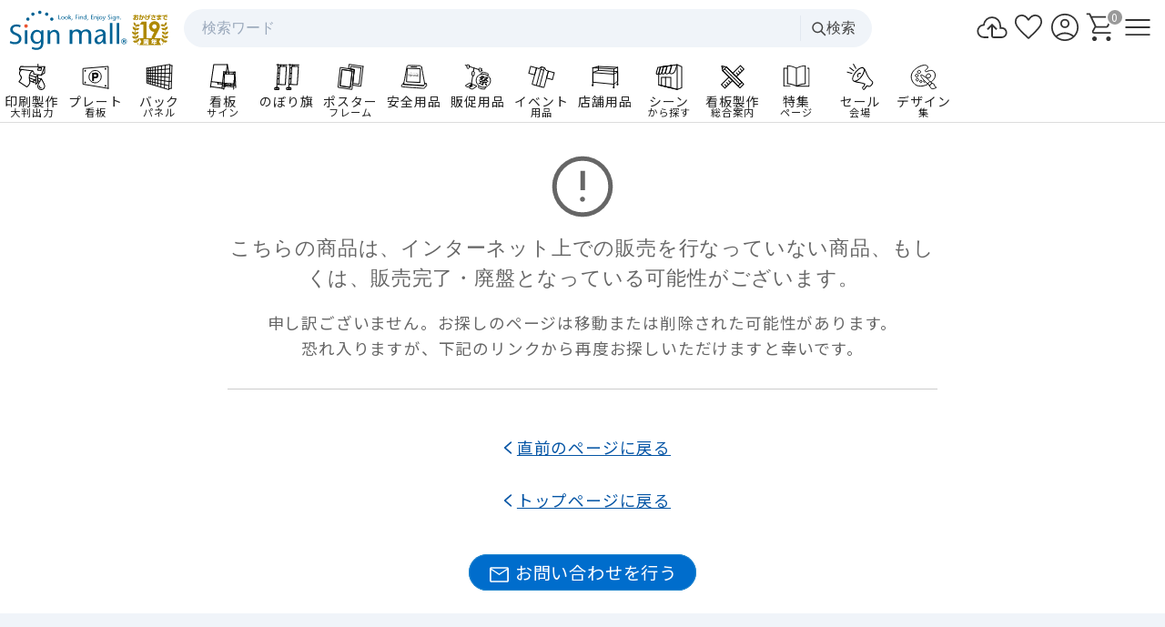

--- FILE ---
content_type: text/html; charset=UTF-8
request_url: https://www.signmall.jp/item/13260010647.html
body_size: 11705
content:
<!DOCTYPE html>
<html lang="ja">

<head>
  <meta charset="utf-8" />
  <meta name="viewport" content="width=device-width,initial-scale=1,maximum-scale=5" />
  <title tal:content="default">404：ページが見つかりません - 看板通販のサインモール</title>
  <meta name="description" content="お探しのページは、移動または削除された可能性があります。必要に応じて直前のページに戻る、トップページへ移動する、お問い合わせいただくなどの方法をお試しください。" />
  <!--このページはNOINDEX-->
  <meta name="robots" content="noindex" />
      
<link rel="preconnect" href="https://fonts.googleapis.com">
<link rel="preconnect" href="https://fonts.gstatic.com" crossorigin>
<link rel="preconnect" href="https://cdn.signmall.jp/">

<link rel="preload" as="style"
  href="https://fonts.googleapis.com/css2?family=Noto+Sans+JP:wght@400&display=swap"
  onload="this.onload=null;this.rel='stylesheet'">
<noscript>
  <link rel="stylesheet"
    href="https://fonts.googleapis.com/css2?family=Noto+Sans+JP:wght@400&display=swap">
</noscript>

<link rel="stylesheet" href="https://cdn.signmall.jp/assets/css/common-bundle.min.css?v=20260121">
<link rel="stylesheet" href="/assets/css/icon/icon.min.css?v=20260121">
<script defer src="https://cdn.signmall.jp/assets/js/vendor/jquery/jquery-3.7.1.min.js?v=20260121"></script>

<link rel="stylesheet" href="https://cdn.signmall.jp/assets/js/vendor/Remodal/dist/remodal-marge.min.css?v=20260121">
<script defer src="https://cdn.signmall.jp/assets/js/vendor/Remodal/dist/remodal.js?v=20260121"></script>

<script defer src="https://cdn.signmall.jp/assets/js/common.js?v=20260121"></script>
    <link rel="stylesheet" href="/assets/css/common.min.css?v=20260121">
<script defer src="/assets/js/header.min.js?v=20260121"></script>
    
<link rel="stylesheet" href="https://cdn.signmall.jp/assets/css/widget/splide-items.min.css?v=20260121">
<script defer src="https://cdn.signmall.jp/assets/js/vendor/splide/dist/js/splide.min.js?v=20260121"></script>
<script defer src="https://cdn.signmall.jp/assets/js/widget/splide-items.min.js?v=20260121"></script>
      <script>(function(w,d,s,l,i){w[l]=w[l]||[];w[l].push({'gtm.start':new Date().getTime(),event:'gtm.js'});var f=d.getElementsByTagName(s)[0],j=d.createElement(s),dl=l!='dataLayer'?'&l='+l:'';j.async=true;j.src='https://www.googletagmanager.com/gtm.js?id='+i+dl;f.parentNode.insertBefore(j,f);})(window,document,'script','dataLayer','GTM-NVTTXC9P');</script>
    <style>
  </style>
</head>
<!--共通ヘッダー読み込み-->


<header>
  <div class="headlineWrapper ">
    <div class="headline">
      <div class="headlineLeft">
        <a href="/" class="LogoLink">
          <img src="https://cdn.signmall.jp/assets/images/logo/signmall-logo.svg?v=20260121" alt="看板のサインモール" width="130" class="Resp logo">
          <img src="https://cdn.signmall.jp/assets/images/logo/19th_aniversary.svg?v=20260121" alt="おかげさまで19周年" width="40" class="Resp universaryBadge">
        </a>


      </div>
      <div class="headlineCenter">
        <!--検索-->
        <div class="SP-Hidden ">
          <form class="SearchBar " action="/search" method="get" role="search">
            <div class="SearchBar__inner">
              <label for="q" class="SearchBar__label">検索</label>
              <input id="q" name="search" type="search" class="SearchBar__input SearchBar__input--suggest" value=""
                placeholder="検索ワード" autocomplete="off" data-suggest-enabled="true" />
              <span class="SearchBar__divider" aria-hidden="true"></span>
              <button class="SearchBar__submit FCGray4" type="submit">
                <!-- 虫眼鏡アイコン -->
                <svg width="18" height="18" viewBox="0 0 24 24" fill="none" aria-hidden="true">
                  <circle cx="11" cy="11" r="7" stroke="currentColor" stroke-width="2" />
                  <line x1="16.65" y1="16.65" x2="22" y2="22"
                    stroke="currentColor" stroke-width="2" stroke-linecap="round" />
                </svg>検索
              </button>
            </div>
            <!-- サジェスト表示エリア -->
            <div class="SearchBar__suggest" data-loading-src="https://cdn.signmall.jp/assets/images/icon/loadingOvalBlue.svg?v=20260121"></div>
          </form>
        </div>
      </div>

      <div class="headlineRight">
        <ul class="headerMenu">
          <li class="PT-Hidden">
            <a href="#" class="PH-StatLG R300 "
              data-remodal-target="modal_GSearch"
              aria-label="検索を開く">
              <span class="ico ico_search ico-w300 " aria-hidden="true"></span>
            </a>
          </li>
          <li class="SP-Hidden">
            <a href="/seisaku/upload/" class="PH-StatLG R300">
              <span class="ico ico_cloud_upload ico-w300 " aria-hidden="true"></span>
            </a>
          </li>
          <li>
            <a href="/favorite/" class="PH-StatLG R300">
              <span class="ico ico_favorite ico-w300 " aria-hidden="true"></span>
            </a>
          </li>
          <li>
            <a href="/cmn/mypage/" class="PH-StatLG R300">
              <span class="ico ico_account_circle ico-w300 " aria-hidden="true"></span>
            </a>
          </li>
          <li>
            <a href="/cart" class="PH-StatLG R300">
              <span class="ico ico_shopping_cart ico-w300 " aria-hidden="true"></span>
              <span class="CartBadge is-zero"
                data-count="0"
                aria-label="カート内 0 点">
                0              </span>
            </a>
          </li>
          <li>
            <a href="#" class="PH-StatLG R300" data-remodal-target="modal_GMM" aria-label="メニューを開く">
              <span class="ico ico_menu ico-w300 " aria-hidden="true"></span>
            </a>
          </li>
        </ul>
      </div>
    </div>
  </div>

  <div class="fixedHeaderWrapper">
    <div class="fixedHeader">
      <!-- 看板通販EC（アクティブのブルーライン：is-active） -->
      <ul class="serviceCategory ecCategory FCGray2" data-service="ec">
        <li class="ecItem">
          <a href="/seisaku/print/" class="FCGray2" data-megamenu="print">
            <img src="/assets/images/header/new_printer.svg?v=20251227" alt="印刷" width="34" height="34" />
            <span>印刷製作</span>
            <span class="FS75">大判出力</span>
          </a>
        </li>
        <li class="ecItem">
          <a href="/page/sign-plate/" class="FCGray2" data-megamenu="signplate">
            <img src="/assets/images/header/new_plate_two.svg?v=20251227" alt="プレート看板" width="34" height="34" />
            <span>プレート</span>
            <span class="FS75">看板</span>
          </a>
        </li>
        <li class="ecItem">
          <a href="#" class="FCGray2" data-megamenu="backpanel">
            <img src="/assets/images/header/new_backpanel.svg?v=20251227" alt="のぼり旗" width="34" height="34" />
            <span>バック</span>
            <span class="FS75">パネル</span>
          </a>
        </li>
        <li class="ecItem">
          <a href="/top/sign.html" class="FCGray2" data-megamenu="sign">
            <img src="/assets/images/header/new_sign.svg?v=20251227" alt="看板" width="34" height="34" />
            <span>看板</span>
            <span class="FS75">サイン</span>
          </a>
        </li>

        <li class="ecItem">
          <a href="/top/nobori.html" class="FCGray2" data-megamenu="nobori">
            <img src="/assets/images/header/new_nobori.svg?v=20251227" alt="のぼり旗" width="34" height="34" />
            <span>のぼり旗</span>
          </a>
        </li>
        <li class="ecItem">
          <a href="/top/posterframe.html" class="FCGray2" data-megamenu="posterframe">
            <img src="/assets/images/header/new_posterframe.svg?v=20251227" alt="ポスターフレーム" width="34" height="34" />
            <span>ポスター</span>
            <span class="FS75">フレーム</span>
          </a>
        </li>
        <li class="ecItem">
          <a href="/top/safe.html" class="FCGray2" data-megamenu="safe">
            <img src="/assets/images/header/new_safe.svg?v=20251227" alt="安全用品" width="34" height="34" />
            <span>安全用品</span>
          </a>
        </li>
        <li class="ecItem">
          <a href="/top/pop.html" class="FCGray2" data-megamenu="pop">
            <img src="/assets/images/header/new_pop.svg?v=20251227" alt="販促用品" width="34" height="34" />
            <span class="Blk ">販促用品</span>
          </a>
        </li>
        <li class="ecItem">
          <a href="/top/event.html" class="FCGray2" data-megamenu="event">
            <img src="/assets/images/header/new_event.svg?v=20251227" alt="イベント用品" width="34" height="34" />
            <span>イベント</span>
            <span class="FS75">用品</span>
          </a>
        </li>
        <li class="ecItem">
          <a href="/top/shop.html" class="FCGray2" data-megamenu="shop">
            <img src="/assets/images/header/new_shop.svg?v=20251227" alt="店舗用品" width="34" height="34" />
            <span>店舗用品</span>
          </a>
        </li>
        <li class="ecItem">
          <a href="/scene/" class="FCGray2" data-megamenu="scene">
            <img src="/assets/images/header/new_scene.svg?v=20251227" alt="シーンから探す" width="34" height="34" />
            <span>シーン</span>
            <span class="FS75">から探す</span>
          </a>
        </li>
        <li class="ecItem">
          <a href="/seisaku/" class="FCGray2" data-megamenu="seisaku">
            <img src="/assets/images/header/new_ruler.svg?v=20251227" alt="看板製作" width="34" height="34" />
            <span>看板製作</span>
            <span class="FS75">総合案内</span>
          </a>
        </li>
        <li class="ecItem">
          <a href="/feature/" class="FCGray2" data-megamenu="feature">
            <img src="/assets/images/header/new_folder.svg?v=20251227" alt="特集ページ" width="34" height="34" />
            <span>特集</span>
            <span class="FS75">ページ</span>
          </a>
        </li>
        <li class="ecItem">
          <a href="/sale/" class="FCGray2" data-megamenu="sale">
            <img src="/assets/images/header/new_sale.svg?v=20251227" alt="セール会場" width="34" height="34" />
            <span>セール</span>
            <span class="FS75">会場</span>
          </a>
        </li>
        <li class="ecItem">
          <a href="/seisaku/design-idea/" class="FCGray2" data-megamenu="design">
            <img src="/assets/images/header/new_design.svg?v=20251227" alt="" width="34" height="34" />
            <span>デザイン</span>
            <span class="FS75">集</span>
          </a>
        </li>
      </ul>
    </div>
  </div>

  <!-- MegaMenu -->
  <div id="MegaMenuOverlay" class="megaMenuOverlay"></div>
  <div id="MegaMenu" class="megaMenuContainer">
    <div class="megaMenuInner"></div>
  </div>
</header>

<main role="main">
  <section class="Wrapper800 P P30T">
    <div class="Cnt">
      <span class="ico ico_error FCGray6 F80" aria-hidden="true"></span>
      <h1 class=" SecSub3Tit FCGray6 M10T">
        <span class="FDArial">こちらの商品は、インターネット上での販売を行なっていない商品、もしくは、販売完了・廃盤となっている可能性がございます。
      </h1>
    </div>

    
    <p class="M20T FSS110 Cnt FCGray6">
      申し訳ございません。お探しのページは移動または削除された可能性があります。<br>
      恐れ入りますが、下記のリンクから再度お探しいただけますと幸いです。
    </p>

    
    <div class="M30T P20T BL-S1-T BL-CCC Cnt">
      <ul>
        <li class="M30T">
          <a href="javascript:history.back()" class="FDUL FS110 PrevIconBlue">直前のページに戻る</a>
        </li>
        <li class="M30T">
          <a href="https://www.signmall.jp/" class="FDUL FS110 PrevIconBlue">トップページに戻る</a>
        </li>
        <li class="M30T P20T P30B">
          <a href="/cmn/inquiry/" class="blueBtn FS120">
            <span class="ico ico_mail F25 M5R" aria-hidden="true"></span>お問い合わせを行う
          </a>
        </li>
      </ul>
    </div>
  </section>
</main>
<script>
  window.addEventListener('DOMContentLoaded', function() {
    if (window.jQuery) {
      $(function() {
        // inline script start

        // inline script end
      });
    }
  });
</script>
<!--共通フッター読み込み-->
<div id="UserViewedHistory" data-endpoint="/include/user-viewed-history/index.html"></div>
<aside class="lazyRender">
  <!--====================
    看板製作メニュー
    ======================-->
  <div class="StatLG P60T P60B ">
    <div class="Wrapper1400 P">
      <div class="Cnt">
        <img src="/assets/images/seisaku/menu/menu-guide.svg?v=20260121" width="80" height="80" class="Resp" alt="業種別オススメの看板" loading="lazy" />
      </div>
      <p class="heading Cnt">看板製作メニュー</p>
      <p class="lead Cnt">サインモールの看板製作に関するご案内です。</p>
      <p class=" Cnt ">看板製作の流れから印刷の種類・対応看板・無料フォーマットの配布・入稿データのアップロードなど。</p>

      <div class="splide-fixed-items splide"
        data-width="180"
        data-sp-width="180"
        data-is-scroll="true"
        data-add-card-class=""
        data-has-copy="false"
        data-pagination="false"
        data-gap="10">
        <div class="splide__track">
          <ul class="splide__list">
                          <li class="splide__slide">
                <div class="StatW3 R8 PH-ShadowW PosRel P10">
                  <a href="/seisaku/" class="Blk PH-A50">
                    <span class="Blk Cnt P10T">
                      <img src="/assets/images/seisaku/menu/menu-guide2.svg" class="Resp R5T " width="80" height="80" alt="看板製作の案内" />
                    </span>
                    <span class="Blk M5T FDUL NextIconBlueSmall Ellipsis2">看板製作の案内</span>
                  </a>
                  <p class="FS80 M10T Ellipsis4">サインモールの看板製作のご案内です。スタンド看板はもちろん、バナースタンドやのぼり旗など幅広い種類の看板を製作しております。</p>
                </div>
              </li>
                          <li class="splide__slide">
                <div class="StatW3 R8 PH-ShadowW PosRel P10">
                  <a href="/seisaku/print/" class="Blk PH-A50">
                    <span class="Blk Cnt P10T">
                      <img src="/assets/images/seisaku/menu/print_service.svg" class="Resp R5T " width="80" height="80" alt="看板印刷・大判出力" />
                    </span>
                    <span class="Blk M5T FDUL NextIconBlueSmall Ellipsis2">看板印刷・大判出力</span>
                  </a>
                  <p class="FS80 M10T Ellipsis4">屋外・屋内で。お客様のニーズにお答えする看板用大判プリントサービス。塩ビや合成紙など看板用シートや大判ポスターの印刷を承ります。</p>
                </div>
              </li>
                          <li class="splide__slide">
                <div class="StatW3 R8 PH-ShadowW PosRel P10">
                  <a href="/seisaku/window-sheet/" class="Blk PH-A50">
                    <span class="Blk Cnt P10T">
                      <img src="/assets/images/seisaku/menu/window-sheet-print.svg" class="Resp R5T " width="80" height="80" alt="ウィンドウサイン製作" />
                    </span>
                    <span class="Blk M5T FDUL NextIconBlueSmall Ellipsis2">ウィンドウサイン製作</span>
                  </a>
                  <p class="FS80 M10T Ellipsis4">ガラス面を装飾するオリジナル ウィンドウサイン・窓用ステッカーを1枚から製作いたします。</p>
                </div>
              </li>
                          <li class="splide__slide">
                <div class="StatW3 R8 PH-ShadowW PosRel P10">
                  <a href="/seisaku/magnet-sheet/" class="Blk PH-A50">
                    <span class="Blk Cnt P10T">
                      <img src="/assets/images/seisaku/menu/magnet-sheet-service.svg" class="Resp R5T " width="80" height="80" alt="マグネット印刷製作" />
                    </span>
                    <span class="Blk M5T FDUL NextIconBlueSmall Ellipsis2">マグネット印刷製作</span>
                  </a>
                  <p class="FS80 M10T Ellipsis4">強力マグネットシートのオリジナル印刷製作を1枚から激安価格で。屋外OK、車にも貼り付けられるマグネットシート印刷製作サービス。</p>
                </div>
              </li>
                          <li class="splide__slide">
                <div class="StatW3 R8 PH-ShadowW PosRel P10">
                  <a href="/seisaku/floor-sticker/" class="Blk PH-A50">
                    <span class="Blk Cnt P10T">
                      <img src="/assets/images/seisaku/menu/floor-sticker-service.svg" class="Resp R5T " width="80" height="80" alt="フロアステッカー製作" />
                    </span>
                    <span class="Blk M5T FDUL NextIconBlueSmall Ellipsis2">フロアステッカー製作</span>
                  </a>
                  <p class="FS80 M10T Ellipsis4">本格的な滑り止め機能付きフロア専用ラミネート加工を施した床面用ステッカー・フロアステッカーをオリジナルデザインで。</p>
                </div>
              </li>
                          <li class="splide__slide">
                <div class="StatW3 R8 PH-ShadowW PosRel P10">
                  <a href="/seisaku/estimate-form/" class="Blk PH-A50">
                    <span class="Blk Cnt P10T">
                      <img src="/assets/images/seisaku/menu/mail2.svg" class="Resp R5T " width="80" height="80" alt="お見積フォーム" />
                    </span>
                    <span class="Blk M5T FDUL NextIconBlueSmall Ellipsis2">お見積フォーム</span>
                  </a>
                  <p class="FS80 M10T Ellipsis4">こちらのフォームより無料お見積りをご依頼いただけます。先に製作したい看板を選んでいただきましてフォームよりお見積り依頼をお願いします。</p>
                </div>
              </li>
                          <li class="splide__slide">
                <div class="StatW3 R8 PH-ShadowW PosRel P10">
                  <a href="/seisaku/upload/" class="Blk PH-A50">
                    <span class="Blk Cnt P10T">
                      <img src="/assets/images/seisaku/menu/cloud.svg" class="Resp R5T " width="80" height="80" alt="データ入稿窓口" />
                    </span>
                    <span class="Blk M5T FDUL NextIconBlueSmall Ellipsis2">データ入稿窓口</span>
                  </a>
                  <p class="FS80 M10T Ellipsis4">ご自身で製作されたデータをアップロードしていただくデータ入稿窓口ページです。こちらのページよりデータ入稿を行っていただけます。</p>
                </div>
              </li>
                          <li class="splide__slide">
                <div class="StatW3 R8 PH-ShadowW PosRel P10">
                  <a href="/seisaku/flow/" class="Blk PH-A50">
                    <span class="Blk Cnt P10T">
                      <img src="/assets/images/seisaku/menu/flow.svg" class="Resp R5T " width="80" height="80" alt="製作の流れ" />
                    </span>
                    <span class="Blk M5T FDUL NextIconBlueSmall Ellipsis2">製作の流れ</span>
                  </a>
                  <p class="FS80 M10T Ellipsis4">看板のお見積りからご注文・お支払い方法、デザインデータの入稿や製作から看板の印刷そしてお届けまでの流れをステップごとに詳しくご紹介。</p>
                </div>
              </li>
                          <li class="splide__slide">
                <div class="StatW3 R8 PH-ShadowW PosRel P10">
                  <a href="/seisaku/showcase/" class="Blk PH-A50">
                    <span class="Blk Cnt P10T">
                      <img src="/assets/images/seisaku/menu/review.svg?2" class="Resp R5T " width="80" height="80" alt="看板製作事例" />
                    </span>
                    <span class="Blk M5T FDUL NextIconBlueSmall Ellipsis2">看板製作事例</span>
                  </a>
                  <p class="FS80 M10T Ellipsis4">実際にサインモールで製作させていただいた看板の製作事例・デザイン事例のご紹介です。ぜひ、看板製作のご参考にしてください。</p>
                </div>
              </li>
                          <li class="splide__slide">
                <div class="StatW3 R8 PH-ShadowW PosRel P10">
                  <a href="/seisaku/design-idea/" class="Blk PH-A50">
                    <span class="Blk Cnt P10T">
                      <img src="/assets/images/seisaku/menu/design-illust2.svg?2" class="Resp R5T " width="80" height="80" alt="看板デザイン集" />
                    </span>
                    <span class="Blk M5T FDUL NextIconBlueSmall Ellipsis2">看板デザイン集</span>
                  </a>
                  <p class="FS80 M10T Ellipsis4">看板デザインのヒントが見つかるサインモールオリジナルの看板デザイン集のご紹介です。</p>
                </div>
              </li>
                          <li class="splide__slide">
                <div class="StatW3 R8 PH-ShadowW PosRel P10">
                  <a href="/seisaku/design/" class="Blk PH-A50">
                    <span class="Blk Cnt P10T">
                      <img src="/assets/images/seisaku/menu/design2.svg" class="Resp R5T " width="80" height="80" alt="デザイン案内" />
                    </span>
                    <span class="Blk M5T FDUL NextIconBlueSmall Ellipsis2">デザイン案内</span>
                  </a>
                  <p class="FS80 M10T Ellipsis4">デザイン作成も依頼したいというお客様に向けたデザイン料金のご案内です。具体的なイメージをあげて価格帯をご紹介しております。</p>
                </div>
              </li>
                          <li class="splide__slide">
                <div class="StatW3 R8 PH-ShadowW PosRel P10">
                  <a href="/seisaku/line-up/" class="Blk PH-A50">
                    <span class="Blk Cnt P10T">
                      <img src="/assets/images/seisaku/menu/variation.svg" class="Resp R5T " width="80" height="80" alt="看板の種類" />
                    </span>
                    <span class="Blk M5T FDUL NextIconBlueSmall Ellipsis2">看板の種類</span>
                  </a>
                  <p class="FS80 M10T Ellipsis4">製作依頼の多い代表的な看板のご紹介。看板通販ならではの豊富な種類の看板からお店のイメージに合わせてお選びいただけます。</p>
                </div>
              </li>
                          <li class="splide__slide">
                <div class="StatW3 R8 PH-ShadowW PosRel P10">
                  <a href="/seisaku/price/" class="Blk PH-A50">
                    <span class="Blk Cnt P10T">
                      <img src="/assets/images/seisaku/menu/price.svg" class="Resp R5T " width="80" height="80" alt="製作価格" />
                    </span>
                    <span class="Blk M5T FDUL NextIconBlueSmall Ellipsis2">製作価格</span>
                  </a>
                  <p class="FS80 M10T Ellipsis4">気になる製作価格の一例をデザイン内容別にご紹介。看板を製作した場合のおおよその金額をこちらのページからご確認いただけます。</p>
                </div>
              </li>
                          <li class="splide__slide">
                <div class="StatW3 R8 PH-ShadowW PosRel P10">
                  <a href="/seisaku/material/" class="Blk PH-A50">
                    <span class="Blk Cnt P10T">
                      <img src="/assets/images/seisaku/menu/paper.svg" class="Resp R5T " width="80" height="80" alt="製作・印刷素材" />
                    </span>
                    <span class="Blk M5T FDUL NextIconBlueSmall Ellipsis2">製作・印刷素材</span>
                  </a>
                  <p class="FS80 M10T Ellipsis4">看板製作に使用される印刷素材のご紹介。代表的な印刷素材のご紹介です。看板に合わせて最適な素材をご提案いたします。</p>
                </div>
              </li>
                          <li class="splide__slide">
                <div class="StatW3 R8 PH-ShadowW PosRel P10">
                  <a href="/seisaku/how-to-make-design-data/" class="Blk PH-A50">
                    <span class="Blk Cnt P10T">
                      <img src="/assets/images/seisaku/menu/pc.svg" class="Resp R5T " width="80" height="80" alt="データ作成方法" />
                    </span>
                    <span class="Blk M5T FDUL NextIconBlueSmall Ellipsis2">データ作成方法</span>
                  </a>
                  <p class="FS80 M10T Ellipsis4">イラストレーターでデザインデータの入稿をしていただく際のチェックポイントのご案内です。データ入稿の基本的な流れもご覧いただけます。</p>
                </div>
              </li>
                          <li class="splide__slide">
                <div class="StatW3 R8 PH-ShadowW PosRel P10">
                  <a href="/seisaku/template/" class="Blk PH-A50">
                    <span class="Blk Cnt P10T">
                      <img src="/assets/images/seisaku/menu/template.svg" class="Resp R5T " width="80" height="80" alt="看板フォーマット" />
                    </span>
                    <span class="Blk M5T FDUL NextIconBlueSmall Ellipsis2">看板フォーマット</span>
                  </a>
                  <p class="FS80 M10T Ellipsis4">看板製作の際にあると便利な原寸寸法のフォーマット（テンプレート）をご用意しております。ぜひ、デザイン製作にお役立てください。</p>
                </div>
              </li>
                          <li class="splide__slide">
                <div class="StatW3 R8 PH-ShadowW PosRel P10">
                  <a href="/seisaku/faq/" class="Blk PH-A50">
                    <span class="Blk Cnt P10T">
                      <img src="/assets/images/seisaku/menu/faq.svg" class="Resp R5T " width="80" height="80" alt="よくある質問" />
                    </span>
                    <span class="Blk M5T FDUL NextIconBlueSmall Ellipsis2">よくある質問</span>
                  </a>
                  <p class="FS80 M10T Ellipsis4">見積り・発注に関することから、デザイン、印刷、納期まで看板製作の中で特にお客様が気になる点を中心にご説明。</p>
                </div>
              </li>
                          <li class="splide__slide">
                <div class="StatW3 R8 PH-ShadowW PosRel P10">
                  <a href="/seisaku/image-resolution-checker/" class="Blk PH-A50">
                    <span class="Blk Cnt P10T">
                      <img src="/assets/images/seisaku/menu/resolution.svg" class="Resp R5T " width="80" height="80" alt="画像解像度チェッカー" />
                    </span>
                    <span class="Blk M5T FDUL NextIconBlueSmall Ellipsis2">画像解像度チェッカー</span>
                  </a>
                  <p class="FS80 M10T Ellipsis4">写真の解像度（dpi）をオンラインで簡単に調べられる確認ツール。看板で使える最大サイズがわかるので、デザイン作成の際にご活用ください。</p>
                </div>
              </li>
                          <li class="splide__slide">
                <div class="StatW3 R8 PH-ShadowW PosRel P10">
                  <a href="/seisaku/px-mm-calculator/" class="Blk PH-A50">
                    <span class="Blk Cnt P10T">
                      <img src="/assets/images/seisaku/menu/px-mm-calculator.svg" class="Resp R5T " width="80" height="80" alt="px⇔mm変換ツール" />
                    </span>
                    <span class="Blk M5T FDUL NextIconBlueSmall Ellipsis2">px⇔mm変換ツール</span>
                  </a>
                  <p class="FS80 M10T Ellipsis4">ピクセル数・解像度（dpi）・印刷サイズ（mm）を入力するだけで、簡単に相互変換できる便利なツール。看板デザインのサイズ確認や画像解像度のチェックにご活用ください。</p>
                </div>
              </li>
                          <li class="splide__slide">
                <div class="StatW3 R8 PH-ShadowW PosRel P10">
                  <a href="/seisaku/rgb-to-cmyk-converter/" class="Blk PH-A50">
                    <span class="Blk Cnt P10T">
                      <img src="/assets/images/seisaku/menu/rgb-to-cmyk-converter.svg" class="Resp R5T " width="80" height="80" alt="RGB→CMYK変換ツール" />
                    </span>
                    <span class="Blk M5T FDUL NextIconBlueSmall Ellipsis2">RGB→CMYK変換ツール</span>
                  </a>
                  <p class="FS80 M10T Ellipsis4">RGBカラーをCMYKに変換できる無料オンラインツール。看板デザインや印刷データ作成に最適！色ズレの確認ができ、仕上がりを事前にチェック可能。初心者でも簡単に使えます。</p>
                </div>
              </li>
            
          </ul>
        </div>
      </div>





      <div class="Cnt M30T">
        <a href="/seisaku/" class="primeLink2">看板製作のご案内</a>
      </div>
    </div>
  </div>
<!--オススメバナー紹介-->
<div class="StatLG P15T P15B">
  <div class="Wrapper1400 P">
    <ul class="P6S2UL P GapM10 note">

              <li class="StatW3 R8 PH-ShadowW">
          <a href="/seisaku/print/" class="Blk PH-A50 Cnt">
            <img src="/assets/images/footer2new/banner_w180xh85/print-service.png?v=20260121"
              width="180"
              height="85"
              class="Resp"
              alt="看板印刷・大判プリント"
              loading="lazy" />
            <span class="Ellipsis">看板印刷・大判プリント</span>
          </a>
        </li>
              <li class="StatW3 R8 PH-ShadowW">
          <a href="/page/sign-plate/" class="Blk PH-A50 Cnt">
            <img src="/assets/images/footer2new/banner_w180xh85/sign-plate.png?v=20260121"
              width="180"
              height="85"
              class="Resp"
              alt="プレート看板"
              loading="lazy" />
            <span class="Ellipsis">プレート看板</span>
          </a>
        </li>
              <li class="StatW3 R8 PH-ShadowW">
          <a href="/page/shop-sign-stand/" class="Blk PH-A50 Cnt">
            <img src="/assets/images/footer2new/banner_w180xh85/shop-sign-stand.jpg?v=20260121"
              width="180"
              height="85"
              class="Resp"
              alt="ショップサインスタンド"
              loading="lazy" />
            <span class="Ellipsis">ショップサインスタンド</span>
          </a>
        </li>
              <li class="StatW3 R8 PH-ShadowW">
          <a href="/page/flat-panel-stand/" class="Blk PH-A50 Cnt">
            <img src="/assets/images/footer2new/banner_w180xh85/flat-panel-stand.png?v=20260121"
              width="180"
              height="85"
              class="Resp"
              alt="フラットパネルスタンド"
              loading="lazy" />
            <span class="Ellipsis">フラットパネルスタンド</span>
          </a>
        </li>
              <li class="StatW3 R8 PH-ShadowW">
          <a href="/page/b-sign/" class="Blk PH-A50 Cnt">
            <img src="/assets/images/footer2new/banner_w180xh85/b-sign.png?v=20260121"
              width="180"
              height="85"
              class="Resp"
              alt="Bサイン/オシャレ看板"
              loading="lazy" />
            <span class="Ellipsis">Bサイン/オシャレ看板</span>
          </a>
        </li>
              <li class="StatW3 R8 PH-ShadowW">
          <a href="/page/stand-plate-sp-steel/" class="Blk PH-A50 Cnt">
            <img src="/assets/images/footer2new/banner_w180xh85/sp-steel.png?v=20260121"
              width="180"
              height="85"
              class="Resp"
              alt="SPスチールA型看板"
              loading="lazy" />
            <span class="Ellipsis">SPスチールA型看板</span>
          </a>
        </li>
              <li class="StatW3 R8 PH-ShadowW">
          <a href="/lst/10503.html" class="Blk PH-A50 Cnt">
            <img src="/assets/images/footer2new/banner_w180xh85/back-panel.png?v=20260121"
              width="180"
              height="85"
              class="Resp"
              alt="バックパネル販売"
              loading="lazy" />
            <span class="Ellipsis">バックパネル販売</span>
          </a>
        </li>
              <li class="StatW3 R8 PH-ShadowW">
          <a href="/page/rental-back-panel/" class="Blk PH-A50 Cnt">
            <img src="/assets/images/footer2new/banner_w180xh85/rental-back-panel.png?v=20260121"
              width="180"
              height="85"
              class="Resp"
              alt="レンタル・バックパネル"
              loading="lazy" />
            <span class="Ellipsis">レンタル・バックパネル</span>
          </a>
        </li>
              <li class="StatW3 R8 PH-ShadowW">
          <a href="/page/promo-wear/" class="Blk PH-A50 Cnt">
            <img src="/assets/images/footer2new/banner_w180xh85/promo-wear.jpg?v=20260121"
              width="180"
              height="85"
              class="Resp"
              alt="プロモウェア"
              loading="lazy" />
            <span class="Ellipsis">プロモウェア</span>
          </a>
        </li>
              <li class="StatW3 R8 PH-ShadowW">
          <a href="/page/sail-banner/" class="Blk PH-A50 Cnt">
            <img src="/assets/images/footer2new/banner_w180xh85/sail-banner.png?v=20260121"
              width="180"
              height="85"
              class="Resp"
              alt="セイルバナー"
              loading="lazy" />
            <span class="Ellipsis">セイルバナー</span>
          </a>
        </li>
              <li class="StatW3 R8 PH-ShadowW">
          <a href="/page/original-table-cloth/" class="Blk PH-A50 Cnt">
            <img src="/assets/images/footer2new/banner_w180xh85/original-table-cloth.png?v=20260121"
              width="180"
              height="85"
              class="Resp"
              alt="別注テーブルクロス"
              loading="lazy" />
            <span class="Ellipsis">別注テーブルクロス</span>
          </a>
        </li>
              <li class="StatW3 R8 PH-ShadowW">
          <a href="/page/original-chair-cover/" class="Blk PH-A50 Cnt">
            <img src="/assets/images/footer2new/banner_w180xh85/chair-cover.png?v=20260121"
              width="180"
              height="85"
              class="Resp"
              alt="別注イスカバー"
              loading="lazy" />
            <span class="Ellipsis">別注イスカバー</span>
          </a>
        </li>
      
    </ul>
  </div>
</div></aside>
<footer class="CLR StatDarkGray2 FCGray lazyRender">
  <div class="Wrapper1400 P">
    <div class="G100 DispTbl P20T">
      <div class="PT-G60 PT-DispTblCell VATop">
        <div class="P15">
          <p class="FSS100">商品やご注文方法などご不明な点やご相談はお気軽にお問い合わせください。</p>
          <div class="G100 DispTbl M15T">
            <div class="G50 DispTblCell VATop BL-S1-R BL-CCC P15R">
              <p class="FSS100">お問い合せ電話番号</p>
              <p class="PT-FS160 SP-FS120 FDArial M5T">03-6304-1350</p>
              <p class="FS80 M5T">(平日10-12時/13-17時)</p>
            </div>
            <div class="G50 DispTblCell VATop P15L">
              <p class="FSS100">FAX電話番号</p>
              <p class="PT-FS160 SP-FS120 FDArial M5T">03-6304-1365</p>
            </div>
          </div>

          <div class="G100 DispTbl M15T P15T BLS1TG">
            <div class="G50 DispTblCell  VATop BL-S1-R BL-CCC P15R">
              <p class="FSS100">代表メールアドレス</p>
              <p class="FSS200 FDArial FCDarkBlue M15T">
                <img src="https://cdn.signmall.jp/assets/images/icon/mailaddress_w.svg?v=20260121" alt="メールアドレス" width="200" height="30" class="Resp" />
              </p>
            </div>
            <div class="G50 DispTblCell  VATop P20L">
              <p class="FSS100 ">パソコン・スマホからのお問い合わせ</p>
              <a href="/cmn/inquiry/" class="whiteBtn NextIconBlueSmall R5 Blk FSS110 M10T Cnt">
                <span class="Blk FCGray2">お問い合わせ<span class="SP-HiddenInline">フォーム</span></span>
              </a>
            </div>
          </div>
        </div>
      </div>
      <div class="PT-G40 PT-DispTblCell VATop PT-P25L SP-M10T">
        <div class="P15">
          <div class="G100 DispTbl">
            <div class="DispTblRow">
              <div class="G50 DispTblCell  Cnt VATop P5  BL-S1-R BL-CCC ">
                <a href="/cmn/login/" class="Blk FCGray Ellipsis NextIconWhiteSmall FDUL">ログイン</a>
              </div>
              <div class="G50 DispTblCell  Cnt VATop P5">
                <a href="/cart/" class="Blk FCGray Ellipsis NextIconWhiteSmall FDUL">カート</a>
              </div>
            </div>
            <div class="DispTblRow">
              <div class="G50 DispTblCell  Cnt VATop P5 P20T  BL-S1-R BL-CCC ">
                <a href="/menu/payment/" class="Blk FCGray Ellipsis NextIconWhiteSmall FDUL">お支払い方法</a>
              </div>
              <div class="G50 DispTblCell  Cnt VATop P5 P20T">
                <a href="/menu/receipt/" class="Blk FCGray Ellipsis NextIconWhiteSmall FDUL">領収書発行</a>
              </div>
            </div>
          </div>


          <div class="G100 DispTbl M15T  BLS1TG P10T FCGray">
            <div class="DispTblCell Cnt VAMid" style="width:80px;">
              <span class="ico ico_info F35 VAMid" aria-hidden="true"></span>
              <div class="Cnt">
                ご注意
              </div>
            </div>
            <div class="G100 DispTblCell VAMid SP-FS85">
              <p>お客様ご都合<span class="FS70">※</span>によるご返品には返品手数料が掛かります。
                <span class="Blk FS80">※ イメージの相違や数量・寸法間違え等によるご返品</span>
              </p>
            </div>
          </div>
        </div>
      </div>
    </div>
  </div>

  <div class="Wrapper1400 P P15T">
    <div class="G100 DispTbl">
      <div class="PT-DispTblCell VATop W220 SP-M0auto ">
        <a href="/" class="LH100 FS90 Cnt Blk Cnt">
          <img src="https://cdn.signmall.jp/assets/images/logo/signmall-logo_w.svg?v=20260121" width="160" height="55" class="footerLogoImg" alt="看板のサインモール" />
          <span class="Blk FCGray FSS110 P5T">看板のサインモール</span>
          <span class="Blk FCGray FSS80 P5T">製作と通販の看板専門店</span>
        </a>
      </div>
      <div class="G100 P-DispTblCell VATop ">
        <div class="G100 DispTbl">
          <div class="PT-G65 PT-DispTblCell VATop SP-P25T">
            <p class="FSS120 Ellipsis">株式会社 サインモール<a href="http://www.signmall.co.jp/" target="_blank" class="FCGray M5L FDNml FS80 FDUL">会社案内HP</a></p>
            <p class="M5T FSS100">(インボイス登録番号:T1010001101712)</p>
            <p class="M5T FSS100">〒170-0005 東京都豊島区南大塚3-37-5 大塚台パークサイドビル5階</p>

          </div>
          <div class="PT-G35 PT-DispTblCell VATop SP-P25T">
            <div class="G100 DispTbl">
              <div class="DispTblCell VATop W100">
                <img src="https://cdn.signmall.jp/assets/images/icon/iso-logo-signmall.png?v=20260121" width="96" height="66" alt="ISO:9001認証マーク" />
              </div>
              <div class="G100 DispTblCell VATop">
                <p class="FSS90">認証No.<span class="wrap-num">7957522453</span></p>
                <p class="FSS90 LH120 M5T">サインモールは品質マネジメントシステムの国際規格ISO9001を取得しております</p>
              </div>
            </div>
          </div>
        </div>
      </div>
    </div>
  </div>

  <ul class="LI-Inline M5T FSS90 Cnt M15T">
    <li><a href="/sitemap/" class="FCGray">サイトマップ</a><span class="FCGray9 P3R P5L">/</span></li>
    <li><a href="/menu/privacy-policy/" class="FCGray">プライバシーポリシー</a><span class="FCGray9 P3R P5L">/</span></li>
    <li><a href="/menu/law/" class="FCGray">特定商取引法の表示</a></li>
  </ul>
  <p class="StatGray5 FCGray FSS80 Cnt P5 M10T FDArial">Copyright &copy; signmall All Rights Reserved.</p>
</footer>


<!--===========================================================
[MODAL]  検索 Remodal（トップバー：高さ300px）
==============================================================-->
<div class="remodal" data-remodal-id="modal_GSearch" id="GSearchWrapper">

  <!-- 右上の大きな ×（閉じる） -->
  <button type="button"
    class="GSearch__closeX"
    data-remodal-action="close"
    aria-label="閉じる">
    <span class="ico ico_close F40" aria-hidden="true"></span>
  </button>

  <div class="Wrapper800 P">
    <p id="gsearch-title" class="lead Cnt P20">検索フォーム</p>

    <div class="GSearch__inner">
      <form class="SearchForm" action="/search" method="get">
        <div class="G100 DispTbl">
          <div class="G100 DispTblCell VAMid Rgt">
            <input type="search"
              name="search"
              class="SearchForm__input defaultInput FSS130 G100"
              placeholder="キーワードを入力してください">
          </div>
          <div class="DispTblCell VAMid Lft P20L W100">
            <button type="submit" class="SearchForm__button FSS120 ">
              <span class="ico ico_search F25 M5R" aria-hidden="true"></span>検索
            </button>
          </div>
        </div>
      </form>

      <!-- ここにサジェスト結果を JS で差し込む -->
      <div class="Wrapper800 M20T">
        <div class="GSearch__extras"
          data-loading-src="https://cdn.signmall.jp/assets/images/icon/loadingOvalBlue.svg?v=20260121">
                  </div>
      </div>
    </div>
  </div>
</div>



<!--===========================================================
[MODAL] ヘッダーグローバルハンバーガーメニュー
==============================================================-->
<div class="remodal-bg" id="GMMWrapper">
  <div class="remodal Lft  " data-remodal-id="modal_GMM">
    <!-- 右上の大きな ×（検索モーダルと同じクラスを再利用） -->
    <div class="P30">
      <button type="button"
        class="GSearch__closeX"
        data-remodal-action="close"
        aria-label="閉じる">
        <span class="ico ico_close F40" aria-hidden="true"></span>
      </button>
    </div>
    <p class="StatGray5 P5 FCGray">ご利用ガイド</p>
    <div class="G100 DispTbl">
      <div class="PT-G50 PT-DispTblCell VAMid PT-BL-S1-R BL-CCC2">
        <ul class="StatW3">
          <li class="BLS1BG2 P10"><a href="/menu/" class="Blk"><span class="ico ico_info F25 M5R" aria-hidden="true"></span>総合案内トップ</a></li><li class="BLS1BG2 P10"><a href="/menu/payment/" class="Blk"><span class="ico ico_payment F25 M5R" aria-hidden="true"></span>お支払い方法</a></li><li class="BLS1BG2 P10"><a href="/menu/guide/" class="Blk"><span class="ico ico_swap_horiz F25 M5R" aria-hidden="true"></span>返品・交換について</a></li><li class="BLS1BG2 P10"><a href="/menu/order/" class="Blk"><span class="ico ico_shopping_cart F25 M5R" aria-hidden="true"></span>ご注文について</a></li>        </ul>
      </div>
      <div class="PT-G50 PT-DispTblCell VAMid">
        <ul class="StatW3">
          <li class="BLS1BG2 P10"><a href="/menu/receipt/" class="Blk"><span class="ico ico_receipt_long F25 M5R" aria-hidden="true"></span>領収書について</a></li><li class="BLS1BG2 P10"><a href="/menu/account/" class="Blk"><span class="ico ico_handshake F25 M5R" aria-hidden="true"></span>締め支払いについて</a></li><li class="BLS1BG2 P10"><a href="/menu/faxorder/" class="Blk"><span class="ico ico_fax F25 M5R" aria-hidden="true"></span>FAX申込用紙</a></li><li class="BLS1BG2 P10"><a href="/menu/faq/" class="Blk"><span class="ico ico_quiz F25 M5R" aria-hidden="true"></span>よくある質問</a></li>        </ul>
      </div>
    </div>
    <p class="StatGray5 P5 FCGray">会員登録・ログイン</p>
    <div class="G100 DispTbl">
      <div class="PT-G50 PT-DispTblCell VAMid PT-BL-S1-R BL-CCC2">
        <ul class="StatW3">

          <li class="BLS1BG2 P10">
            <a href="/cmn/sign-up/" class="Blk">
              <span class="ico ico_person_add F25 M5R" aria-hidden="true"></span>会員登録(無料)
            </a>
          </li>

        </ul>
      </div>
      <div class="PT-G50 PT-DispTblCell VAMid">
        <ul class="StatW3">
          <li class="BLS1BG2 P10">
            <a href="/cmn/login/" class="Blk">
              <span class="ico ico_login F25 M5R" aria-hidden="true"></span>ログイン
            </a>
          </li>
        </ul>
      </div>
    </div>

    <p class="StatGray5 P5 FCGray">マイページ・再注文</p>
    <div class="G100 DispTbl">
      <div class="PT-G50 PT-DispTblCell VAMid PT-BL-S1-R BL-CCC2">
        <ul class="StatW3">
          <li class="BLS1BG2 P10"><a href="/cmn/mypage/" class="Blk"><span class="ico ico_account_circle F25 M5R" aria-hidden="true"></span>マイページ</a></li><li class="BLS1BG2 P10"><a href="/cmn/order-history/" class="Blk"><span class="ico ico_shopping_basket F25 M5R" aria-hidden="true"></span>注文履歴</a></li>        </ul>
      </div>
      <div class="PT-G50 PT-DispTblCell VAMid">
        <ul class="StatW3">
          <li class="BLS1BG2 P10"><a href="/cmn/coupon/" class="Blk"><span class="ico ico_redeem F25 M5R" aria-hidden="true"></span>クーポン</a></li>          <li class="BLS1BG2 P10">
            <span class="Blk">
              <span class="ico ico_remove F25 M5R" aria-hidden="true"></span>
            </span>
          </li>
        </ul>
      </div>
    </div>
    <p class="StatGray5 P5 FCGray">お役立ちページ</p>
    <div class="G100 DispTbl">
      <div class="PT-G50 PT-DispTblCell VAMid PT-BL-S1-R BL-CCC2">
        <ul class="StatW3">

          <li class="BLS1BG2 P10">
            <a href="/favorite/" class="Blk">
              <span class="ico ico_favorite F25 M5R" aria-hidden="true"></span>お気に入り
            </a>
          </li>
          <li class="BLS1BG2 P10">
            <a href="/blog/" class="Blk">
              <span class="ico ico_news F25 M5R" aria-hidden="true"></span>看板ブログ
            </a>
          </li>
          <li class="BLS1BG2 P10">
            <a href="/rank/" class="Blk">
              <span class="ico ico_crown F25 M5R" aria-hidden="true"></span>売れ筋ランキング
            </a>
          </li>

        </ul>
      </div>
      <div class="PT-G50 PT-DispTblCell VAMid">
        <ul class="StatW3">
          <li class="BLS1BG2 P10">
            <a href="/voice/" class="Blk">
              <span class="ico ico_reviews F25 M5R" aria-hidden="true"></span>お客様の声
            </a>
          </li>
          <li class="BLS1BG2 P10">
            <a href="/feature/" class="Blk">
              <span class="ico ico_folder_open F25 M5R" aria-hidden="true"></span>特集ページ
            </a>
          </li>
          <li class="BLS1BG2 P10">
            <a href="/scene/" class="Blk">
              <span class="ico ico_scene F25 M5R" aria-hidden="true"></span>シーン別紹介
            </a>
        </ul>
        </li>
      </div>
    </div>

    <p class="StatGray5 P5 FCGray">お問い合わせ</p>
    <div class="G100 DispTbl">
      <div class="PT-G50 PT-DispTblCell VAMid PT-BL-S1-R BL-CCC2">
        <ul class="StatW3">

          <li class="BLS1BG2 P10">
            <a href="/cmn/inquiry/" class="Blk">
          <span class="ico ico_mail F25 M5R" aria-hidden="true"></span>お問合せフォーム
        </a>
          </li>

        </ul>
      </div>
      <div class="PT-G50 PT-DispTblCell VAMid">
        <ul class="StatW3">
          <li class="BLS1BG2 P10">
            <a href="/seisaku/upload/" class="Blk">
              <span class="ico ico_cloud_upload F25 M5R" aria-hidden="true"></span>データ入稿フォーム
            </a>
          </li>
        </ul>
      </div>
    </div>

    <p class="StatGray5 P5 FCGray">グループサイト</p>
    <ul class="UL-link solid2 ">
      <li class="P10L">
        <a href="https://www.wagocoro.com" target="_blank">和食器の和心</a>
      </li>
      <li class="P10L">
        <a href="https://www.anzen-store.com" target="_blank">安全用品ストア</a>
      </li>
      <li class="P10L">
        <a href="https://display-sign-stand.com" target="_blank">スタンド看板専門店</a>
      </li>
    </ul>
  </div>
</div>


<div id="page-top">
  <a href="#Top" class="TopPillBtn">
    <span class="TopPillBtnIcon"></span>
    <span class="TopPillBtnLabel">TOP</span>
  </a>
</div>
<!-- MegaMenu backdrop -->
<div id="MegaBackdrop" aria-hidden="true"></div>

<script>
  window.addEventListener('DOMContentLoaded', function() {
    if (!window.jQuery) return;

  });
</script></body>

</html>

--- FILE ---
content_type: text/css
request_url: https://www.signmall.jp/assets/css/icon/icon.min.css?v=20260121
body_size: 1304
content:
@charset "UTF-8";.ico{display:inline-block;width:1em;height:1em;vertical-align:middle;background-color:currentColor;-webkit-mask-repeat:no-repeat;-webkit-mask-position:center;-webkit-mask-size:contain;mask-repeat:no-repeat;mask-position:center;mask-size:contain}.IconCircle{display:inline-flex;align-items:center;justify-content:center;border-radius:50%;vertical-align:middle}.ico-w300.ico_search{-webkit-mask-image:url(./g_icon_300/search.svg);mask-image:url(./g_icon_300/search.svg)}.ico-w300.ico_cloud_upload{-webkit-mask-image:url(./g_icon_300/cloud_upload.svg);mask-image:url(./g_icon_300/cloud_upload.svg)}.ico-w300.ico_favorite{-webkit-mask-image:url(./g_icon_300/favorite.svg);mask-image:url(./g_icon_300/favorite.svg)}.ico-w300.ico_favorite_fill{-webkit-mask-image:url(./g_icon_300/favorite_fill.svg);mask-image:url(./g_icon_300/favorite_fill.svg)}.ico-w300.ico_account_circle{-webkit-mask-image:url(./g_icon_300/account_circle.svg);mask-image:url(./g_icon_300/account_circle.svg)}.ico-w300.ico_shopping_cart{-webkit-mask-image:url(./g_icon_300/shopping_cart.svg);mask-image:url(./g_icon_300/shopping_cart.svg)}.ico-w300.ico_menu{-webkit-mask-image:url(./g_icon_300/menu.svg);mask-image:url(./g_icon_300/menu.svg)}.ico-w300.ico_info{-webkit-mask-image:url(./g_icon_300/info.svg);mask-image:url(./g_icon_300/info.svg)}.ico_account_circle{-webkit-mask-image:url(./g_icon_400/account_circle.svg);mask-image:url(./g_icon_400/account_circle.svg)}.ico_account_tree{-webkit-mask-image:url(./g_icon_400/account_tree.svg);mask-image:url(./g_icon_400/account_tree.svg)}.ico_add{-webkit-mask-image:url(./g_icon_400/add.svg);mask-image:url(./g_icon_400/add.svg)}.ico_add_shopping_cart{-webkit-mask-image:url(./g_icon_400/add_shopping_cart.svg);mask-image:url(./g_icon_400/add_shopping_cart.svg)}.ico_apps{-webkit-mask-image:url(./g_icon_400/apps.svg);mask-image:url(./g_icon_400/apps.svg)}.ico_arrow_cool_down{-webkit-mask-image:url(./g_icon_400/arrow_cool_down.svg);mask-image:url(./g_icon_400/arrow_cool_down.svg)}.ico_article{-webkit-mask-image:url(./g_icon_400/article.svg);mask-image:url(./g_icon_400/article.svg)}.ico_brand_awareness{-webkit-mask-image:url(./g_icon_400/brand_awareness.svg);mask-image:url(./g_icon_400/brand_awareness.svg)}.ico_calculate{-webkit-mask-image:url(./g_icon_400/calculate.svg);mask-image:url(./g_icon_400/calculate.svg)}.ico_cards_star{-webkit-mask-image:url(./g_icon_400/cards_star.svg);mask-image:url(./g_icon_400/cards_star.svg)}.ico_category_search{-webkit-mask-image:url(./g_icon_400/category_search.svg);mask-image:url(./g_icon_400/category_search.svg)}.ico_check_circle{-webkit-mask-image:url(./g_icon_400/check_circle.svg);mask-image:url(./g_icon_400/check_circle.svg)}.ico_chevron_forward{-webkit-mask-image:url(./g_icon_400/chevron_forward.svg);mask-image:url(./g_icon_400/chevron_forward.svg)}.ico_close{-webkit-mask-image:url(./g_icon_400/close.svg);mask-image:url(./g_icon_400/close.svg)}.ico_cloud_download{-webkit-mask-image:url(./g_icon_400/cloud_download.svg);mask-image:url(./g_icon_400/cloud_download.svg)}.ico_cloud_upload{-webkit-mask-image:url(./g_icon_400/cloud_upload.svg);mask-image:url(./g_icon_400/cloud_upload.svg)}.ico_comment{-webkit-mask-image:url(./g_icon_400/comment.svg);mask-image:url(./g_icon_400/comment.svg)}.ico_contact_support{-webkit-mask-image:url(./g_icon_400/contact_support.svg);mask-image:url(./g_icon_400/contact_support.svg)}.ico_contract_edit{-webkit-mask-image:url(./g_icon_400/contract_edit.svg);mask-image:url(./g_icon_400/contract_edit.svg)}.ico_crown{-webkit-mask-image:url(./g_icon_400/crown.svg);mask-image:url(./g_icon_400/crown.svg)}.ico_currency_yen{-webkit-mask-image:url(./g_icon_400/currency_yen.svg);mask-image:url(./g_icon_400/currency_yen.svg)}.ico_description{-webkit-mask-image:url(./g_icon_400/description.svg);mask-image:url(./g_icon_400/description.svg)}.ico_download{-webkit-mask-image:url(./g_icon_400/download.svg);mask-image:url(./g_icon_400/download.svg)}.ico_draw{-webkit-mask-image:url(./g_icon_400/draw.svg);mask-image:url(./g_icon_400/draw.svg)}.ico_edit_square{-webkit-mask-image:url(./g_icon_400/edit_square.svg);mask-image:url(./g_icon_400/edit_square.svg)}.ico_error{-webkit-mask-image:url(./g_icon_400/error.svg);mask-image:url(./g_icon_400/error.svg)}.ico_favorite{-webkit-mask-image:url(./g_icon_400/favorite.svg);mask-image:url(./g_icon_400/favorite.svg)}.ico_favorite_fill{-webkit-mask-image:url(./g_icon_400/favorite_fill.svg);mask-image:url(./g_icon_400/favorite_fill.svg)}.ico_fax{-webkit-mask-image:url(./g_icon_400/fax.svg);mask-image:url(./g_icon_400/fax.svg)}.ico_file_present{-webkit-mask-image:url(./g_icon_400/file_present.svg);mask-image:url(./g_icon_400/file_present.svg)}.ico_folder_open{-webkit-mask-image:url(./g_icon_400/folder_open.svg);mask-image:url(./g_icon_400/folder_open.svg)}.ico_handshake{-webkit-mask-image:url(./g_icon_400/handshake.svg);mask-image:url(./g_icon_400/handshake.svg)}.ico_image{-webkit-mask-image:url(./g_icon_400/image.svg);mask-image:url(./g_icon_400/image.svg)}.ico_info{-webkit-mask-image:url(./g_icon_400/info.svg);mask-image:url(./g_icon_400/info.svg)}.ico_local_shipping{-webkit-mask-image:url(./g_icon_400/local_shipping.svg);mask-image:url(./g_icon_400/local_shipping.svg)}.ico_login{-webkit-mask-image:url(./g_icon_400/login.svg);mask-image:url(./g_icon_400/login.svg)}.ico_mail{-webkit-mask-image:url(./g_icon_400/mail.svg);mask-image:url(./g_icon_400/mail.svg)}.ico_menu{-webkit-mask-image:url(./g_icon_400/menu.svg);mask-image:url(./g_icon_400/menu.svg)}.ico_menu_book{-webkit-mask-image:url(./g_icon_400/menu_book.svg);mask-image:url(./g_icon_400/menu_book.svg)}.ico_new_label{-webkit-mask-image:url(./g_icon_400/new_label.svg);mask-image:url(./g_icon_400/new_label.svg)}.ico_news{-webkit-mask-image:url(./g_icon_400/news.svg);mask-image:url(./g_icon_400/news.svg)}.ico_open_in_new{-webkit-mask-image:url(./g_icon_400/open_in_new.svg);mask-image:url(./g_icon_400/open_in_new.svg)}.ico_palette{-webkit-mask-image:url(./g_icon_400/palette.svg);mask-image:url(./g_icon_400/palette.svg)}.ico_payment{-webkit-mask-image:url(./g_icon_400/payment.svg);mask-image:url(./g_icon_400/payment.svg)}.ico_person_add{-webkit-mask-image:url(./g_icon_400/person_add.svg);mask-image:url(./g_icon_400/person_add.svg)}.ico_photo{-webkit-mask-image:url(./g_icon_400/photo.svg);mask-image:url(./g_icon_400/photo.svg)}.ico_photo_camera{-webkit-mask-image:url(./g_icon_400/photo_camera.svg);mask-image:url(./g_icon_400/photo_camera.svg)}.ico_pinboard{-webkit-mask-image:url(./g_icon_400/pinboard.svg);mask-image:url(./g_icon_400/pinboard.svg)}.ico_print{-webkit-mask-image:url(./g_icon_400/print.svg);mask-image:url(./g_icon_400/print.svg)}.ico_question_mark{-webkit-mask-image:url(./g_icon_400/question_mark.svg);mask-image:url(./g_icon_400/question_mark.svg)}.ico_quiz{-webkit-mask-image:url(./g_icon_400/quiz.svg);mask-image:url(./g_icon_400/quiz.svg)}.ico_rate_review{-webkit-mask-image:url(./g_icon_400/rate_review.svg);mask-image:url(./g_icon_400/rate_review.svg)}.ico_redeem{-webkit-mask-image:url(./g_icon_400/redeem.svg);mask-image:url(./g_icon_400/redeem.svg)}.ico_remove{-webkit-mask-image:url(./g_icon_400/remove.svg);mask-image:url(./g_icon_400/remove.svg)}.ico_reply{-webkit-mask-image:url(./g_icon_400/reply.svg);mask-image:url(./g_icon_400/reply.svg)}.ico_reviews{-webkit-mask-image:url(./g_icon_400/reviews.svg);mask-image:url(./g_icon_400/reviews.svg)}.ico_scene{-webkit-mask-image:url(./g_icon_400/scene.svg);mask-image:url(./g_icon_400/scene.svg)}.ico_search{-webkit-mask-image:url(./g_icon_400/search.svg);mask-image:url(./g_icon_400/search.svg)}.ico_shopping_basket{-webkit-mask-image:url(./g_icon_400/shopping_basket.svg);mask-image:url(./g_icon_400/shopping_basket.svg)}.ico_shopping_cart{-webkit-mask-image:url(./g_icon_400/shopping_cart.svg);mask-image:url(./g_icon_400/shopping_cart.svg)}.ico_star{-webkit-mask-image:url(./g_icon_400/star.svg);mask-image:url(./g_icon_400/star.svg)}.ico_swap_horiz{-webkit-mask-image:url(./g_icon_400/swap_horiz.svg);mask-image:url(./g_icon_400/swap_horiz.svg)}.ico_timer{-webkit-mask-image:url(./g_icon_400/timer.svg);mask-image:url(./g_icon_400/timer.svg)}.ico_whatshot{-webkit-mask-image:url(./g_icon_400/whatshot.svg);mask-image:url(./g_icon_400/whatshot.svg)}.ico_account_balance{-webkit-mask-image:url(./g_icon_400/account_balance.svg);mask-image:url(./g_icon_400/account_balance.svg)}.ico_arrow_back{-webkit-mask-image:url(./g_icon_400/arrow_back.svg);mask-image:url(./g_icon_400/arrow_back.svg)}.ico_assignment{-webkit-mask-image:url(./g_icon_400/assignment.svg);mask-image:url(./g_icon_400/assignment.svg)}.ico_autorenew{-webkit-mask-image:url(./g_icon_400/autorenew.svg);mask-image:url(./g_icon_400/autorenew.svg)}.ico_campaign{-webkit-mask-image:url(./g_icon_400/campaign.svg);mask-image:url(./g_icon_400/campaign.svg)}.ico_check{-webkit-mask-image:url(./g_icon_400/check.svg);mask-image:url(./g_icon_400/check.svg)}.ico_chevron_left{-webkit-mask-image:url(./g_icon_400/chevron_left.svg);mask-image:url(./g_icon_400/chevron_left.svg)}.ico_chevron_right{-webkit-mask-image:url(./g_icon_400/chevron_right.svg);mask-image:url(./g_icon_400/chevron_right.svg)}.ico_close_small{-webkit-mask-image:url(./g_icon_400/close_small.svg);mask-image:url(./g_icon_400/close_small.svg)}.ico_confirmation_number{-webkit-mask-image:url(./g_icon_400/confirmation_number.svg);mask-image:url(./g_icon_400/confirmation_number.svg)}.ico_contacts_product{-webkit-mask-image:url(./g_icon_400/contacts_product.svg);mask-image:url(./g_icon_400/contacts_product.svg)}.ico_docs{-webkit-mask-image:url(./g_icon_400/docs.svg);mask-image:url(./g_icon_400/docs.svg)}.ico_document_search{-webkit-mask-image:url(./g_icon_400/document_search.svg);mask-image:url(./g_icon_400/document_search.svg)}.ico_edit_note{-webkit-mask-image:url(./g_icon_400/edit_note.svg);mask-image:url(./g_icon_400/edit_note.svg)}.ico_event{-webkit-mask-image:url(./g_icon_400/event.svg);mask-image:url(./g_icon_400/event.svg)}.ico_imagesmode{-webkit-mask-image:url(./g_icon_400/imagesmode.svg);mask-image:url(./g_icon_400/imagesmode.svg)}.ico_keep{-webkit-mask-image:url(./g_icon_400/keep.svg);mask-image:url(./g_icon_400/keep.svg)}.ico_link{-webkit-mask-image:url(./g_icon_400/link.svg);mask-image:url(./g_icon_400/link.svg)}.ico_logout{-webkit-mask-image:url(./g_icon_400/logout.svg);mask-image:url(./g_icon_400/logout.svg)}.ico_notification_important{-webkit-mask-image:url(./g_icon_400/notification_important.svg);mask-image:url(./g_icon_400/notification_important.svg)}.ico_post_add{-webkit-mask-image:url(./g_icon_400/post_add.svg);mask-image:url(./g_icon_400/post_add.svg)}.ico_priority_high{-webkit-mask-image:url(./g_icon_400/priority_high.svg);mask-image:url(./g_icon_400/priority_high.svg)}.ico_security{-webkit-mask-image:url(./g_icon_400/security.svg);mask-image:url(./g_icon_400/security.svg)}.ico_send{-webkit-mask-image:url(./g_icon_400/send.svg);mask-image:url(./g_icon_400/send.svg)}.ico_speaker_notes{-webkit-mask-image:url(./g_icon_400/speaker_notes.svg);mask-image:url(./g_icon_400/speaker_notes.svg)}.ico_stop_circle{-webkit-mask-image:url(./g_icon_400/stop_circle.svg);mask-image:url(./g_icon_400/stop_circle.svg)}.ico_task_alt{-webkit-mask-image:url(./g_icon_400/task_alt.svg);mask-image:url(./g_icon_400/task_alt.svg)}.ico_warning{-webkit-mask-image:url(./g_icon_400/warning.svg);mask-image:url(./g_icon_400/warning.svg)}.ico_receipt_long{-webkit-mask-image:url(./g_icon_400/receipt_long.svg);mask-image:url(./g_icon_400/receipt_long.svg)}.ico_bucket_check{-webkit-mask-image:url(./g_icon_400/bucket_check.svg);mask-image:url(./g_icon_400/bucket_check.svg)}.ico_history{-webkit-mask-image:url(./g_icon_400/history.svg);mask-image:url(./g_icon_400/history.svg)}.ico_inventory{-webkit-mask-image:url(./g_icon_400/inventory.svg);mask-image:url(./g_icon_400/inventory.svg)}.ico_production_quantity_limits{-webkit-mask-image:url(./g_icon_400/production_quantity_limits.svg);mask-image:url(./g_icon_400/production_quantity_limits.svg)}.ico_play_circle{-webkit-mask-image:url(./g_icon_400/play_circle.svg);mask-image:url(./g_icon_400/play_circle.svg)}
/*# sourceMappingURL=icon.min.css.map */


--- FILE ---
content_type: image/svg+xml
request_url: https://www.signmall.jp/assets/images/seisaku/menu/px-mm-calculator.svg
body_size: 5190
content:
<?xml version="1.0" encoding="utf-8"?>
<!-- Generator: Adobe Illustrator 29.1.0, SVG Export Plug-In . SVG Version: 9.03 Build 55587)  -->
<svg version="1.0" id="Layer_1" xmlns="http://www.w3.org/2000/svg" xmlns:xlink="http://www.w3.org/1999/xlink" x="0px" y="0px"
	 viewBox="0 0 42.2 42.2" style="enable-background:new 0 0 42.2 42.2;" xml:space="preserve">
<style type="text/css">
	.st0{fill:#F5EBEF;}
	.st1{fill:#A3D3BB;}
	.st2{opacity:0.8;fill:#F9F86A;enable-background:new    ;}
	.st3{opacity:0.5;}
	.st4{fill:#25A857;}
	.st5{opacity:0.1;fill:#867C77;enable-background:new    ;}
	.st6{fill:#333333;}
	.st7{fill:#666666;}
	.st8{fill:#E6E6E6;}
	.st9{fill:#999999;}
	.st10{fill:#CCCCCC;}
	.st11{fill:#DD9043;}
	.st12{fill:#4D4D4D;}
</style>
<rect y="8.1" class="st0" width="42.2" height="27.6"/>
<g>
	<g>
		<g>
			<rect x="2.8" y="10.7" class="st1" width="36.7" height="22.4"/>
			<ellipse class="st2" cx="17.8" cy="16.5" rx="2.9" ry="3"/>
			<g class="st3">
				<path class="st4" d="M23.8,33.1h-21l7.5-9.1c1.7-2,4.4-2,6.1,0l2.8,3.5L23.8,33.1z"/>
			</g>
			<g class="st3">
				<path class="st4" d="M39.4,29.1v4.1H14.9l4.7-5.6l6.2-7.5c1.7-2.1,4.5-2.1,6.2,0L39.4,29.1z"/>
			</g>
		</g>
		<rect x="21.1" y="8.1" class="st5" width="21.1" height="27.6"/>
	</g>
</g>
<g>
	<g>
		<path class="st6" d="M41.3,40c0,0.8-0.6,1.4-1.4,1.4H23.6c-0.8,0-1.4-0.6-1.4-1.4V17.1c0-0.8,0.6-1.4,1.4-1.4h16.3
			c0.8,0,1.4,0.6,1.4,1.4V40z"/>
		<path class="st7" d="M41.3,39.8c0,0.8-0.6,1.4-1.4,1.4H23.6c-0.8,0-1.4-0.6-1.4-1.4V16.9c0-0.8,0.6-1.4,1.4-1.4h16.3
			c0.8,0,1.4,0.7,1.4,1.4V39.8z"/>
		<path class="st8" d="M39.9,22.4c0,0.4-0.3,0.7-0.7,0.7l-14.9,0c-0.4,0-0.7-0.3-0.7-0.7l0-4.4c0-0.4,0.3-0.7,0.7-0.7l14.9,0
			c0.4,0,0.7,0.3,0.7,0.7L39.9,22.4z"/>
		<path class="st9" d="M27,30.8c0,0.2-0.2,0.4-0.4,0.4l-2.2,0c-0.2,0-0.4-0.2-0.4-0.4l0-2c0-0.2,0.2-0.4,0.4-0.4h2.2
			c0.2,0,0.4,0.2,0.4,0.4L27,30.8z"/>
		<path class="st9" d="M27,35c0,0.2-0.2,0.4-0.4,0.4l-2.2,0c-0.2,0-0.4-0.2-0.4-0.4l0-2c0-0.2,0.2-0.4,0.4-0.4l2.2,0
			c0.2,0,0.4,0.2,0.4,0.4L27,35z"/>
		<path class="st9" d="M27,39.1c0,0.2-0.2,0.4-0.4,0.4l-2.2,0c-0.2,0-0.4-0.2-0.4-0.4l0-2c0-0.2,0.2-0.4,0.4-0.4l2.2,0
			c0.2,0,0.4,0.2,0.4,0.4L27,39.1z"/>
		<path class="st9" d="M31.2,30.8c0,0.2-0.2,0.4-0.4,0.4h-2.2c-0.2,0-0.4-0.2-0.4-0.4l0-2c0-0.2,0.2-0.4,0.4-0.4l2.2,0
			c0.2,0,0.4,0.2,0.4,0.4L31.2,30.8z"/>
		<path class="st9" d="M31.2,35c0,0.2-0.2,0.4-0.4,0.4l-2.2,0c-0.2,0-0.4-0.2-0.4-0.4l0-2c0-0.2,0.2-0.4,0.4-0.4l2.2,0
			c0.2,0,0.4,0.2,0.4,0.4L31.2,35z"/>
		<path class="st9" d="M31.2,39.1c0,0.2-0.2,0.4-0.4,0.4l-2.2,0c-0.2,0-0.4-0.2-0.4-0.4l0-2c0-0.2,0.2-0.4,0.4-0.4l2.2,0
			c0.2,0,0.4,0.2,0.4,0.4L31.2,39.1z"/>
		<path class="st9" d="M35.3,30.8c0,0.2-0.2,0.4-0.4,0.4l-2.2,0c-0.2,0-0.4-0.2-0.4-0.4l0-2c0-0.2,0.2-0.4,0.4-0.4l2.2,0
			c0.2,0,0.4,0.2,0.4,0.4L35.3,30.8z"/>
		<path class="st9" d="M39.3,30.9c0,0.2-0.2,0.4-0.4,0.4h-2.2c-0.2,0-0.4-0.2-0.4-0.4l0-2c0-0.2,0.2-0.4,0.4-0.4l2.2,0
			c0.2,0,0.4,0.2,0.4,0.4L39.3,30.9z"/>
		<path class="st9" d="M35.3,35c0,0.2-0.2,0.4-0.4,0.4l-2.2,0c-0.2,0-0.4-0.2-0.4-0.4l0-2c0-0.2,0.2-0.4,0.4-0.4h2.2
			c0.2,0,0.4,0.2,0.4,0.4L35.3,35z"/>
		<path class="st9" d="M35.3,39.1c0,0.2-0.2,0.4-0.4,0.4l-2.2,0c-0.2,0-0.4-0.2-0.4-0.4l0-2c0-0.2,0.2-0.4,0.4-0.4h2.2
			c0.2,0,0.4,0.2,0.4,0.4L35.3,39.1z"/>
		<path class="st10" d="M27.1,26.9c0,0.2-0.1,0.3-0.3,0.3l-2.5,0c-0.2,0-0.3-0.1-0.3-0.3l0-1.7c0-0.2,0.1-0.3,0.3-0.3l2.5,0
			c0.2,0,0.3,0.1,0.3,0.3L27.1,26.9z"/>
		<path class="st10" d="M31.3,26.9c0,0.2-0.1,0.3-0.3,0.3h-2.5c-0.2,0-0.3-0.1-0.3-0.3v-1.7c0-0.2,0.1-0.3,0.3-0.3h2.5
			c0.2,0,0.3,0.1,0.3,0.3L31.3,26.9z"/>
		<path class="st10" d="M35.4,26.9c0,0.2-0.1,0.3-0.3,0.3l-2.5,0c-0.2,0-0.3-0.1-0.3-0.3l0-1.7c0-0.2,0.1-0.3,0.3-0.3h2.5
			c0.2,0,0.3,0.1,0.3,0.3L35.4,26.9z"/>
		<path class="st10" d="M39.5,26.9c0,0.2-0.1,0.3-0.3,0.3l-2.5,0c-0.2,0-0.3-0.1-0.3-0.3l0-1.7c0-0.2,0.1-0.3,0.3-0.3l2.5,0
			c0.2,0,0.3,0.1,0.3,0.3L39.5,26.9z"/>
		<path class="st11" d="M39.5,38.4c0,0.5-0.1,0.9-0.3,0.9l-2.5,0c-0.2,0-0.3-0.4-0.3-0.9l0-4.9c0-0.5,0.1-0.9,0.3-0.9l2.5,0
			c0.2,0,0.3,0.4,0.3,0.9L39.5,38.4z"/>
		<g>
			<polygon class="st12" points="34,18.4 33.8,18.2 34,18 35.6,18 35.7,18.2 35.6,18.4 			"/>
			<polygon class="st12" points="33.9,20.5 33.7,20.2 33.9,20 35.4,20 35.6,20.2 35.4,20.5 			"/>
			<polygon class="st12" points="33.8,22.6 33.5,22.4 33.8,22.1 35.4,22.1 35.5,22.4 35.4,22.6 			"/>
			<polygon class="st12" points="37.1,18.4 36.9,18.1 37.1,17.9 38.6,17.9 38.8,18.1 38.6,18.4 			"/>
			<polygon class="st12" points="36.9,20.5 36.7,20.2 36.9,20 38.4,20 38.6,20.2 38.4,20.5 			"/>
			<polygon class="st12" points="36.7,22.5 36.5,22.3 36.7,22.1 38.3,22.1 38.5,22.3 38.3,22.5 			"/>
			<polygon class="st12" points="32.6,22.1 32.4,22.3 32.2,22.1 32.3,20.5 32.5,20.3 32.7,20.5 			"/>
			<polygon class="st12" points="38.9,20 38.7,20.2 38.5,20 38.6,18.4 38.9,18.2 39,18.4 			"/>
			<polygon class="st12" points="35.9,20 35.7,20.2 35.5,20 35.6,18.4 35.9,18.2 36.1,18.4 			"/>
			<polygon class="st12" points="32.8,20 32.5,20.2 32.3,20 32.5,18.4 32.7,18.2 32.9,18.4 			"/>
			<polygon class="st12" points="38.8,22.1 38.5,22.3 38.3,22.1 38.5,20.5 38.7,20.3 38.9,20.5 			"/>
			<polygon class="st12" points="33.7,22.1 33.5,22.3 33.3,22.1 33.4,20.5 33.6,20.3 33.8,20.5 			"/>
		</g>
	</g>
</g>
</svg>


--- FILE ---
content_type: image/svg+xml
request_url: https://www.signmall.jp/assets/images/seisaku/menu/template.svg
body_size: 1176
content:
<?xml version="1.0" encoding="utf-8"?>
<!-- Generator: Adobe Illustrator 15.1.0, SVG Export Plug-In . SVG Version: 6.00 Build 0)  -->
<!DOCTYPE svg PUBLIC "-//W3C//DTD SVG 1.1//EN" "http://www.w3.org/Graphics/SVG/1.1/DTD/svg11.dtd">
<svg version="1.1" id="レイヤー_1" xmlns="http://www.w3.org/2000/svg" xmlns:xlink="http://www.w3.org/1999/xlink" x="0px"
	 y="0px" width="44.25px" height="44.25px" viewBox="0 0 44.25 44.25" enable-background="new 0 0 44.25 44.25"
	 xml:space="preserve">
<g>
	<circle fill="#2D4454" cx="22.128" cy="22.072" r="21.561"/>
</g>
<path fill="#FFCA08" d="M24.202,38.725l13.763-22.042L27.096,9.832c-0.925-0.219-1.923,0.146-2.458,0.995l-7.423,11.817
	c-0.256,0.412-0.292,0.754-0.228,1.047c0.065,0.289,0.242,0.551,0.552,0.744c0.311,0.195,0.619,0.24,0.909,0.174
	c0.287-0.068,0.583-0.252,0.845-0.662l4.695-7.477c0.261-0.416,0.811-0.542,1.228-0.279c0.416,0.261,0.541,0.807,0.279,1.227
	l-4.697,7.477c-0.472,0.754-1.172,1.27-1.942,1.443c-0.771,0.186-1.586,0.031-2.261-0.395c-0.682-0.426-1.175-1.094-1.344-1.865
	c-0.174-0.773-0.018-1.627,0.459-2.383l7.423-11.816c0.422-0.673,1.013-1.168,1.68-1.488l-4.713-2.97L6.291,27.535L24.202,38.725z"
	/>
<path fill="#C98700" d="M9.857,27.855c0,0,14.089,7.924,22.609-5.897l-8.52,13.821L9.857,27.855z"/>
</svg>


--- FILE ---
content_type: image/svg+xml
request_url: https://www.signmall.jp/assets/images/header/new_folder.svg?v=20251227
body_size: 6671
content:
<?xml version="1.0" encoding="UTF-8"?>
<svg id="_レイヤー_1" data-name="レイヤー_1" xmlns="http://www.w3.org/2000/svg" version="1.1" viewBox="0 0 60.1 60.1">
  <!-- Generator: Adobe Illustrator 30.0.0, SVG Export Plug-In . SVG Version: 2.1.1 Build 123)  -->
  <defs>
    <style>
      .st0 {
        fill: none;
        stroke: #363636;
        stroke-linecap: round;
        stroke-linejoin: round;
        stroke-width: .6px;
      }

      .st1 {
        fill: #4a4a4a;
      }

      .st2 {
        fill: #fff;
      }

      .st3 {
        fill: #363636;
      }

      .st4 {
        opacity: 0;
      }

      .st5 {
        display: none;
      }
    </style>
  </defs>
  <g id="_x31_" class="st5">
    <g class="st4">
      <g>
        <g>
          <line class="st0" x1="53.3" y1="3.4" x2="58.4" y2="4.6"/>
          <polyline class="st0" points="52.6 21.8 57.9 21.8 51.5 41.9"/>
          <polyline class="st0" points="51 58.2 56.2 56.1 50.5 55.4"/>
          <polyline class="st0" points="51 56.8 57.3 39.8 51.8 40.6"/>
          <line class="st0" x1="56.2" y1="56.1" x2="52.3" y2="40.9"/>
          <path class="st0" d="M52.8,22.8c0,.4,3.8,17,3.8,17"/>
          <line class="st0" x1="53.3" y1="6.1" x2="57.7" y2="21.9"/>
          <polygon class="st3" points="55.9 56.6 56.9 56.8 59 3.9 58 3.9 55.9 56.6"/>
          <polyline class="st0" points="52.8 4.8 58.4 4.6 52.6 22.6"/>
        </g>
        <g>
          <polygon class="st2" points="5.6 9.7 10.1 8.9 10 15.4 5.6 15.8 5.6 9.7"/>
          <polygon class="st2" points="15.2 8.1 20.9 7.2 20.8 14.5 15.1 15 15.2 8.1"/>
          <polygon class="st2" points="27.5 6.1 35.1 4.8 34.8 13.3 27.3 13.9 27.5 6.1"/>
          <polygon class="st2" points="43.9 3.4 54.4 1.6 53.9 11.7 43.5 12.6 43.9 3.4"/>
          <polygon class="st2" points="1.6 16.1 5.6 15.8 5.5 21.8 1.6 21.9 1.6 16.1"/>
          <polygon class="st2" points="10 15.4 15.1 15 15 21.8 10 21.8 10 15.4"/>
          <polygon class="st2" points="20.8 14.5 27.3 13.9 27.1 21.7 20.6 21.7 20.8 14.5"/>
          <polygon class="st2" points="34.8 13.3 43.5 12.6 43.1 21.6 34.5 21.6 34.8 13.3"/>
          <polygon class="st2" points="5.5 21.8 10 21.8 9.9 28.1 5.5 27.8 5.5 21.8"/>
          <polygon class="st2" points="15 21.8 20.6 21.7 20.5 28.9 14.9 28.5 15 21.8"/>
          <polygon class="st2" points="27.1 21.7 34.5 21.6 34.2 29.8 26.9 29.3 27.1 21.7"/>
          <polygon class="st2" points="43.1 21.6 53.3 21.5 52.8 31.2 42.8 30.5 43.1 21.6"/>
          <polygon class="st2" points="1.6 27.5 5.5 27.8 5.5 33.7 1.6 33.1 1.6 27.5"/>
          <polygon class="st2" points="9.9 28.1 14.9 28.5 14.8 35.1 9.9 34.3 9.9 28.1"/>
          <polygon class="st2" points="20.5 28.9 26.9 29.3 26.7 36.8 20.3 35.9 20.5 28.9"/>
          <polygon class="st2" points="34.2 29.8 42.8 30.5 42.4 39.2 33.9 37.9 34.2 29.8"/>
          <polygon class="st2" points="5.5 33.7 9.9 34.3 9.8 40.5 5.5 39.5 5.5 33.7"/>
          <polygon class="st2" points="14.8 35.1 20.3 35.9 20.2 42.8 14.7 41.6 14.8 35.1"/>
          <polygon class="st2" points="26.7 36.8 33.9 37.9 33.7 45.8 26.5 44.2 26.7 36.8"/>
          <polygon class="st2" points="42.4 39.2 52.3 40.6 51.8 49.9 42 47.7 42.4 39.2"/>
          <polygon class="st2" points="1.6 38.6 5.5 39.5 5.4 45.2 1.6 44.1 1.6 38.6"/>
          <polygon class="st2" points="9.8 40.5 14.7 41.6 14.6 48 9.8 46.5 9.8 40.5"/>
          <polygon class="st2" points="20.2 42.8 26.5 44.2 26.3 51.5 20.1 49.6 20.2 42.8"/>
          <polygon class="st2" points="33.7 45.8 42 47.7 41.7 56.1 33.4 53.6 33.7 45.8"/>
          <g>
            <polygon class="st1" points="1.6 10.4 5.6 9.7 5.6 15.8 1.6 16.1 1.6 10.4"/>
            <polygon class="st1" points="10.1 8.9 15.2 8.1 15.1 15 10 15.4 10.1 8.9"/>
            <polygon class="st1" points="20.9 7.2 27.5 6.1 27.3 13.9 20.8 14.5 20.9 7.2"/>
            <polygon class="st1" points="35.1 4.8 43.9 3.4 43.5 12.6 34.8 13.3 35.1 4.8"/>
            <polygon class="st1" points="5.6 15.8 10 15.4 10 21.8 5.5 21.8 5.6 15.8"/>
            <polygon class="st1" points="15.1 15 20.8 14.5 20.6 21.7 15 21.8 15.1 15"/>
            <polygon class="st1" points="27.3 13.9 34.8 13.3 34.5 21.6 27.1 21.7 27.3 13.9"/>
            <polygon class="st1" points="43.5 12.6 53.9 11.7 53.3 21.5 43.1 21.6 43.5 12.6"/>
            <polygon class="st1" points="1.6 21.9 5.5 21.8 5.5 27.8 1.6 27.5 1.6 21.9"/>
            <polygon class="st1" points="10 21.8 15 21.8 14.9 28.5 9.9 28.1 10 21.8"/>
            <polygon class="st1" points="20.6 21.7 27.1 21.7 26.9 29.3 20.5 28.9 20.6 21.7"/>
            <polygon class="st1" points="34.5 21.6 43.1 21.6 42.8 30.5 34.2 29.8 34.5 21.6"/>
            <polygon class="st1" points="5.5 27.8 9.9 28.1 9.9 34.3 5.5 33.7 5.5 27.8"/>
            <polygon class="st1" points="14.9 28.5 20.5 28.9 20.3 35.9 14.8 35.1 14.9 28.5"/>
            <polygon class="st1" points="26.9 29.3 34.2 29.8 33.9 37.9 26.7 36.8 26.9 29.3"/>
            <polygon class="st1" points="42.8 30.5 52.8 31.2 52.3 40.6 42.4 39.2 42.8 30.5"/>
            <polygon class="st1" points="1.6 33.1 5.5 33.7 5.5 39.5 1.6 38.6 1.6 33.1"/>
            <polygon class="st1" points="9.9 34.3 14.8 35.1 14.7 41.6 9.8 40.5 9.9 34.3"/>
            <polygon class="st1" points="20.3 35.9 26.7 36.8 26.5 44.2 20.2 42.8 20.3 35.9"/>
            <polygon class="st1" points="33.9 37.9 42.4 39.2 42 47.7 33.7 45.8 33.9 37.9"/>
            <polygon class="st1" points="5.5 39.5 9.8 40.5 9.8 46.5 5.4 45.2 5.5 39.5"/>
            <polygon class="st1" points="14.7 41.6 20.2 42.8 20.1 49.6 14.6 48 14.7 41.6"/>
            <polygon class="st1" points="26.5 44.2 33.7 45.8 33.4 53.6 26.3 51.5 26.5 44.2"/>
            <polygon class="st1" points="42 47.7 51.8 49.9 51.3 59 41.7 56.1 42 47.7"/>
          </g>
        </g>
      </g>
      <polygon class="st0" points="1.6 44.1 1.6 10.4 54.4 1.6 51.3 59 1.6 44.1"/>
    </g>
  </g>
  <g id="_レイヤー_2">
    <path d="M30.1,52.1c-8.1-3.7-14.6-5.4-20.5-5.5-.5,0-.9-.4-.9-.9V11.6c0-.2-.2-.4-.4-.4H2.8c-.2,0-.4.2-.4.4v38.2c0,.2.2.4.4.4h12.8c.5,0,1,.4,1,.9s-.4.9-1,.9H1.4c-.5,0-1-.4-1-.9V10.2c0-.5.4-.9,1-.9h6.9c.2,0,.4-.2.4-.4v-4.1c0-.2,0-.5.3-.7.2-.2.4-.3.7-.3,6.7.2,13.7,2.1,20.2,5.3h.4c6.5-3.2,13.5-5,20.1-5.3h0c.3,0,.5,0,.7.3.2.2.3.4.3.7v40.9c0,.5-.4.9-.9.9-4.6.2-9.3,1.1-13.9,2.8-.2,0-.3.3-.3.5s.2.4.4.4h20.7c.2,0,.4-.2.4-.4V11.6c0-.2-.2-.4-.4-.4h-2.1c-.5,0-1-.4-1-.9s.4-.9,1-.9h3.5c.5,0,1,.4,1,.9v40.9c0,.5-.4.9-1,.9h-28.7ZM49,5.7c-5.9.4-12,2.1-17.8,4.9-.1,0-.2.2-.2.4v37.9c0,0,0,.3.2.4h.4c5.6-2.6,11.7-4.2,17.4-4.6.2,0,.4-.2.4-.4V6.2c0,0,0-.2,0-.3,0,0-.2,0-.3,0s0,0,0,0h0ZM11.1,5.7c-.1,0-.2,0-.3,0,0,0-.1.2-.1.3v38.2c0,.2.2.4.4.4,5.8.4,11.8,2,17.4,4.6h.4c.1,0,.2-.2.2-.4V11c0-.2,0-.3-.2-.4-5.7-2.8-11.9-4.5-17.8-4.9h0Z"/>
  </g>
</svg>

--- FILE ---
content_type: image/svg+xml
request_url: https://www.signmall.jp/assets/css/icon/g_icon_300/favorite.svg
body_size: 823
content:
<svg xmlns="http://www.w3.org/2000/svg" height="48px" viewBox="0 -960 960 960" width="48px" fill="#1f1f1f"><path d="m480-147.54-31.77-28.92q-103.07-94.43-170.27-162.56-67.19-68.13-106.84-120.94-39.66-52.81-55.39-95.38Q100-597.9 100-640.69q0-82.3 55.5-137.8Q211-834 292.69-834q55.85 0 103.58 28.16Q444-777.69 480-724q40.46-55.92 86.83-82.96Q613.2-834 667.31-834q81.69 0 137.19 55.51 55.5 55.5 55.5 137.8 0 42.79-15.73 85.35-15.73 42.57-55.34 95.3-39.61 52.72-106.85 120.93-67.24 68.22-170.31 162.65L480-147.54Zm0-60.15q99.72-91.29 164.12-156.48 64.4-65.2 102.33-114.09 37.93-48.89 53.05-86.94 15.11-38.04 15.11-75.35 0-64.22-41.61-106.14-41.62-41.92-105.47-41.92-51.14 0-94.03 30.53-42.88 30.54-74.89 90.23h-37.84q-31.77-59.07-74.65-89.92-42.88-30.84-93.65-30.84-63.47 0-105.28 41.92-41.8 41.92-41.8 106.44 0 37.25 15.17 75.5 15.18 38.24 52.85 87.38 37.67 49.14 102.71 113.98 65.03 64.85 163.88 155.7Zm0-290.46Z"/></svg>

--- FILE ---
content_type: image/svg+xml
request_url: https://www.signmall.jp/assets/images/seisaku/menu/menu-guide2.svg
body_size: 12205
content:
<?xml version="1.0" encoding="UTF-8"?>
<svg id="Layer_1" xmlns="http://www.w3.org/2000/svg" version="1.1" viewBox="0 0 296.2 296.2">
  <!-- Generator: Adobe Illustrator 30.1.0, SVG Export Plug-In . SVG Version: 2.1.1 Build 136)  -->
  <defs>
    <style>
      .st0 {
        fill: #022540;
      }

      .st1 {
        fill: #c9d6e5;
      }

      .st2 {
        fill: #aec0d0;
      }

      .st3 {
        fill: #45bdf5;
      }

      .st4 {
        fill: #ccd7e1;
      }

      .st5 {
        fill: #fff;
      }

      .st6 {
        fill: #ffcea1;
      }

      .st7 {
        fill: #9f273c;
      }

      .st8 {
        fill: #3bd3b6;
      }

      .st9 {
        fill: #ff3f5c;
      }

      .st10 {
        isolation: isolate;
      }

      .st11 {
        fill: #bf51ed;
      }

      .st12 {
        fill: #20272b;
      }

      .st13 {
        fill: #003957;
      }

      .st14 {
        fill: #e3b285;
      }

      .st15 {
        fill: #00a753;
      }

      .st16 {
        fill: #fbfcff;
      }

      .st17 {
        fill: #ff5542;
      }

      .st18 {
        fill: #e9ae93;
      }

      .st19 {
        fill: #ffc400;
      }

      .st20 {
        fill: #e4eeff;
      }

      .st21 {
        fill: #174361;
      }

      .st22 {
        fill: #dedede;
      }

      .st23 {
        fill: #696969;
      }

      .st24 {
        fill: #ff7c0a;
      }

      .st25 {
        fill: #dcdcdc;
      }

      .st26 {
        fill: #a9bed6;
      }

      .st27 {
        fill: #eff4f7;
      }

      .st28 {
        fill: #1d191a;
      }

      .st29 {
        fill: #242424;
      }

      .st30 {
        fill: #260905;
      }

      .st31 {
        fill: #f24c39;
      }

      .st32 {
        fill: #83d1f5;
      }
    </style>
  </defs>
  <circle class="st20" cx="148.1" cy="148.1" r="148.1"/>
  <g>
    <g>
      <g>
        <g class="st10">
          <path class="st16" d="M103.8,185.7l-24.1,14.1c.7-.4,1.6-.3,2.6.3l24.1-14.1c-1-.7-1.9-.7-2.6-.3Z"/>
          <polygon class="st27" points="162.4 246.4 186.5 232.3 106.5 185.9 82.4 200 162.4 246.4"/>
          <path class="st2" d="M162.4,246.4l24.1-14.1c2,1.2,3.7,4.1,3.7,6.4v2.2c0,1.2-.4,2-1.1,2.4l-24.1,14.1c.7-.4,1.1-1.2,1.1-2.4v-2.2c0-2.3-1.6-5.2-3.7-6.4Z"/>
          <path class="st1" d="M82.4,200c-2-1.2-3.7-.2-3.7,2.1v2.2c0,2.3,1.6,5.2,3.7,6.4l80,46.4c2,1.2,3.7.2,3.7-2.1v-2.2c0-2.3-1.7-5.2-3.7-6.4l-80-46.4Z"/>
        </g>
        <g>
          <path class="st2" d="M217.7,90.7L63.2,1c-2.1-1.2-4-1.3-5.4-.5l-11.1,6.5c1.4-.9,3.3-.7,5.5.5l7.3,4.3-7.5,4.4c-.8.5-1.3,1.5-1.3,3l-.4,97.8-6.1,3.6,60.5,35.3-11,6.4,70.7,41,.7,15.5-61.9-35.9-11,6.4-.5,9.3,74.5,43.4,11-6.4-.5-9.9-1.3-28.7,38.5,22.1v4.3c0,2.4-.9,4.1-2.2,4.9,3.7-2.1,7.3-4.3,11-6.4,1.4-.8,2.2-2.5,2.2-4.9v-15.4l.3-97.6c.1-5-3.3-10.9-7.5-13.3Z"/>
          <g>
            <polygon class="st26" points="92.2 189.4 92.2 189.4 93.7 162.3 164.4 203.4 165.8 232.1 166.2 242 91.7 198.7 92.2 189.4"/>
            <path class="st3" d="M203.6,102.5L55.2,16.5c-2.5-1.5-4.6-.3-4.6,2.6l-.3,100.4,157.5,91.4.3-100.4c0-3-2-6.5-4.5-8Z"/>
            <path class="st4" d="M206.6,97.1c4.2,2.4,7.6,8.4,7.6,13.2l-.3,97.6v11.1L44.2,120.6v-11.1l.3-97.6c0-4.9,3.5-6.9,7.7-4.4l154.4,89.6ZM207.8,210.9l.3-100.4c0-2.9-2-6.5-4.6-7.9L55.2,16.5c-2.5-1.5-4.6-.3-4.6,2.6l-.3,100.4,157.5,91.4h0Z"/>
            <path class="st1" d="M213.9,219v4.3c0,4.8-3.4,6.8-7.6,4.4L51.8,138c-4.2-2.4-7.6-8.4-7.6-13.2v-4.3l169.7,98.5Z"/>
          </g>
        </g>
      </g>
      <g>
        <g class="st10">
          <polygon class="st2" points="178.7 187.7 181.9 185.9 182.5 99.8 179.4 101.7 178.7 187.7"/>
          <polygon class="st1" points="179.4 101.7 182.5 99.8 123.8 65.4 120.7 67.2 179.4 101.7"/>
          <polygon class="st16" points="120.7 67.2 120 153.2 178.7 187.7 179.4 101.7 120.7 67.2"/>
          <polygon class="st12" points="120 147.4 120 153.2 178.7 187.7 178.7 181.8 120 147.4"/>
          <polygon class="st12" points="120.7 67.2 120.6 79.9 179.3 114 179.4 101.7 120.7 67.2"/>
          <polygon class="st12" points="130.2 89.3 120.6 83.5 119.9 138.7 129.8 144.4 130.2 89.3"/>
        </g>
        <polygon class="st19" points="151 111.8 149.4 114.8 147.1 110.1 146.4 113.9 143.5 109.7 143.7 114.1 140.3 110.5 141.5 115.2 137.8 112.5 139.8 117.3 136.1 115.7 138.9 120.2 135.4 119.7 138.7 123.6 135.7 124.4 139.2 127.5 136.9 129.4 140.6 131.5 139 134.5 142.5 135.4 141.8 139.2 145 139 145.2 143.4 147.9 142 149 146.7 151 144.2 152.9 149 154.1 145.6 156.7 150.1 156.9 145.9 160.2 149.9 159.5 145.3 163 148.4 161.4 143.6 165.1 145.8 162.7 141.1 166.3 142.2 163.3 138 166.6 137.8 163.1 134.3 165.9 132.9 162.2 130.3 164.2 127.8 160.5 126.3 161.7 122.9 158.3 122.5 158.5 118.4 155.5 119.2 154.9 114.6 152.5 116.6 151 111.8"/>
      </g>
      <g class="st10">
        <polygon class="st2" points="112.3 149.1 115 147.5 115.5 102.2 112.7 103.8 112.3 149.1"/>
        <polygon class="st1" points="112.7 103.8 115.5 102.2 64.2 72.1 61.5 73.7 112.7 103.8"/>
        <polygon class="st16" points="61.5 73.7 61.1 119 112.3 149.1 112.7 103.8 61.5 73.7"/>
        <g>
          <polygon class="st5" points="74.5 97.3 62.3 90.2 62.3 76.1 74.5 83.1 74.5 97.3"/>
          <polygon class="st28" points="86.7 104.3 74.5 97.3 74.5 83.1 86.7 90.2 86.7 104.3"/>
          <polygon class="st31" points="98.8 111.4 86.7 104.3 86.7 90.2 98.8 97.3 98.8 111.4"/>
          <polygon class="st19" points="111 118.4 98.8 111.4 98.8 97.3 111 104.3 111 118.4"/>
          <polygon class="st15" points="74.5 111.4 62.3 104.3 62.3 90.2 74.5 97.3 74.5 111.4"/>
          <polygon class="st32" points="86.7 118.4 74.5 111.4 74.5 97.3 86.7 104.3 86.7 118.4"/>
          <polygon class="st13" points="98.8 125.5 86.7 118.4 86.7 104.3 98.8 111.4 98.8 125.5"/>
          <polygon class="st11" points="111 132.5 98.8 125.5 98.8 111.4 111 118.4 111 132.5"/>
          <polygon class="st24" points="74.5 125.5 62.3 118.4 62.3 104.3 74.5 111.4 74.5 125.5"/>
          <polygon class="st8" points="86.7 132.5 74.5 125.5 74.5 111.4 86.7 118.4 86.7 132.5"/>
          <polygon class="st23" points="98.8 139.6 86.7 132.5 86.7 118.4 98.8 125.5 98.8 139.6"/>
          <polygon class="st9" points="111 146.7 98.8 139.6 98.8 125.5 111 132.5 111 146.7"/>
        </g>
      </g>
      <g class="st10">
        <polygon class="st2" points="101.6 90.4 103.8 89.2 104.1 53.3 101.9 54.6 101.6 90.4"/>
        <polygon class="st1" points="101.9 54.6 104.1 53.3 63.6 29.5 61.4 30.8 101.9 54.6"/>
        <polygon class="st16" points="61.4 30.8 61.1 66.7 101.6 90.4 101.9 54.6 61.4 30.8"/>
      </g>
    </g>
    <g>
      <g>
        <path d="M215.4,277.9c.2,3,.3,6.2.4,7.6h1.4c0-2.9-.3-5.4-.4-7.6h-1.4Z"/>
        <g>
          <path class="st14" d="M216,224c.2,2.3.5,4.7.7,7,.4,3.7,1.2,7.5,1,11.1-.7,9.4-1.7,18.7-2.8,28.1l1.9,7.8-3.1,11h-8.2c.7.1,2.6-15.5,2.8-17.2.5-4.3-.2-7.9-.8-12.1-.8-5.4-1.6-10.9-2.3-16.3-.4-2.6-.9-5.1-.7-7.8.1-1.2.1-2.4,0-3.7-.1-1-.8-3-.4-4,.5-1.4,2.9-1.5,4.2-1.9,2.6-.5,5.1-1.3,7.7-2Z"/>
          <path class="st29" d="M205.5,289.2v2.1h5.9c1.2-.1,2.2-.9,2.5-2.1l2.1-8.5.8-2.7-.6-2.4s-4.5,11.7-5,11.7-4.8-.1-4.8-.1l-.2-1.7-.7,3.7Z"/>
        </g>
      </g>
      <path class="st22" d="M196.4,171.6c-1.5,2.5-4.8,3.3-7.2,1.7h0c-2.5-1.5-3.3-4.8-1.7-7.2l13.9-23c1.5-2.5,4.8-3.2,7.2-1.7h0c2.5,1.5,3.3,4.8,1.7,7.2l-13.9,23Z"/>
      <path class="st22" d="M224.9,143.6c-.7-1.1-6.7,2.1-11.8,2.1s-7.6-4.5-7.6.6.7,28.3,5.8,28.3c5.1,0,16.4-26.7,13.6-31Z"/>
      <path class="st25" d="M221.8,149.2l-10.7,20.5-1.4-29.8c-2.5,0-3.8.5-6,1.5-3.4,8.4-7,12.9-3.3,22.3,2.5,6.5,3.8,15.7,3.1,21.9-.1,1-.2,2-.3,3,2.6.2,6.3,1.9,8,2.2,3.9.8,7.3.6,10.7-.2v-41.4h-.1Z"/>
      <g>
        <path d="M225.5,283.1c.1,3,.1,6.2.2,7.6l1.4.2c.1-3-.1-5.5-.1-7.7h-1.5Z"/>
        <g>
          <path class="st6" d="M227.8,229.2c.2,2.3.3,4.7.5,7,.3,3.7,1,7.5.6,11.2-1,9.4-2.3,18.7-3.6,28l1.6,7.9-3.5,10.9-8.2-.2c.7,0,3.1-15.6,3.3-17.1.6-4.3.1-7.9-.4-12.2-.6-5.5-1.2-10.9-1.8-16.4-.3-2.6-.7-5.1-.4-7.8.1-1.2.2-2.4.1-3.7,0-1-.7-3.1-.3-4,.5-1.4,2.9-1.4,4.3-1.8,2.6-.5,5.2-1.1,7.8-1.8Z"/>
          <path class="st29" d="M215.2,294v2.1h5.9c1.2.1,2.3-.7,2.6-1.8l2.3-8.5.9-2.7-.5-2.4s-4.9,11.6-5.4,11.6-4.8-.2-4.8-.2v-1.7c-.1,0-1,3.6-1,3.6Z"/>
        </g>
      </g>
      <path class="st0" d="M230.1,237.2c2.2-2.4,4.8-24.3,4-33.3-.3-3.6-4.7-13.6-4.8-13.9-.2-.6-9.1-2.8-16.5-1.9-5.5.6-11.1,2.4-11.1,2.4,0,0-1.4,26.4.2,45.7.6,7.2,23.2,6.3,28.2,1Z"/>
      <path class="st21" d="M201.2,193.1l29-1.4s2.9-39.3,2.5-41.9c-.1-.8-10.4-9.9-10.4-9.9,0,0-7.5,11.4-11.9,20.6-.9,1.9-1.6,3.6-2.2,5.2-.3-1.8-.4-3.6-.5-5.3-.4-11.8,3.3-21.2,3.3-21.2l-6.7,1.3c-1.1.2-2.1,1-2.5,2s-3.2,10.9-3.5,13.2c-.5,4,1.6,11.7,2.1,15.7.6,4.5.8,21.7.8,21.7Z"/>
      <path class="st5" d="M209.9,148c-3.1-1.6-.9-7.9-.2-8.1.4-.2,1.7-.4,2.3.3,1.5,1.7,2.5,5.4,2.5,5.4,0,0-3.5,3-4.6,2.4Z"/>
      <g>
        <path class="st18" d="M221.2,137.4v5.3s-.4.6-1,1.2h0c-.1.2-.3.3-.5.4-.5.4-1.1.7-1.8.9-1.1.3-2.2.5-3.3.4-.3,0-.7,0-1-.1-.8-.2-1.3-.7-1.6-1.2-.2-.4-.4-.8-.5-1.2l.2-4.4v-2.2c.1,0,9.5.9,9.5.9Z"/>
        <path class="st30" d="M217.3,115.7c-2.1-4.1-3.9-6.1-6.9-4,0-.2-2.3.9-2.4,1-1.8,1.6-4.6,6.4-5,8.6-.7,4.5-2.3,8.6-5.4,12-.2.2-.2.5.1.7,8.3,5.8,16,1.2,19.3-7.5,1.4-3.3,1.9-7.5.3-10.8Z"/>
        <path class="st30" d="M226.7,131.3c-5.5,5.4-7,9.8-12.5,6.2s-9.9-12.7-8.5-20.2c1.4-8.1,13.1-10.7,19.6-7,9.5,5.5,6.7,15.8,1.4,21Z"/>
        <path class="st6" d="M224.8,127.6c-.4,2.3-1.9,9-3.6,10.2-2.3,1.7-7.8,4.5-10.9,2.4-4.1-2.8-4.8-10.2-4.8-17.5s5.6-8.7,10.3-5.6,10.1,3.3,9,10.5Z"/>
        <path class="st6" d="M224.6,127.9c-.7,1.9-1.6,3-2.8,2.9-1.2-.2-1.8-1.4-1.6-3.5.3-2,2-3.5,3.2-3.3,1.3.2,2,1.8,1.2,3.9Z"/>
        <path class="st30" d="M219.1,112.3c-2.3-3.4-7.2-1.4-10.1.2-5,3-5.9,8.1-7,13.5-.1.3.2.7.6.6,6.1-2.5,14.4-7.1,17.3-13.3.5,0-.4-.4-.8-1Z"/>
        <path class="st30" d="M234.3,123.4c-1.5-4.3-4.2-10.7-8.6-13-4.9-2.6-10.5,2.9-9.2,6.5,2.6,6.9,4,14.6-.5,19.5-.3.4-.1.9.4.9,5.3.5,11.2,1.6,16.1-1,4.7-2.6,3.2-8.8,1.8-12.9Z"/>
      </g>
      <path class="st5" d="M224.7,143.4s-.3.4-.8,1c-1.4,1.8-4.5,5.4-6.5,5.1-1.2-.2-2.4-2.4-2.9-3.8,1.1.1,2.2-.1,3.3-.4.7-.2,1.3-.5,1.8-.9.2-.1.4-.3.5-.4h0c.7-.6,1-1.2,1-1.2v-3.5c1.6.9,2.9,2.4,3.6,4.1Z"/>
      <g>
        <path class="st22" d="M235.9,182.8c.1,2.7-2.1,5-4.8,5h0c-2.7.1-4.9-2.1-5-4.8l-.8-30.1c-.1-2.7,2.1-5,4.8-5h0c2.7-.1,4.9,2.1,5,4.8l.8,30.1Z"/>
        <path class="st6" d="M207.6,195.1c0-1.9-1.2-4-1.9-4.7-.8,0-2.4.2-4.1.6-2.4.6-5,1.6-6,3.2-2,3.3-.7,4.4.8,5s5.3-1.3,8-2.7c1.6-.8,3.2-1.3,3.2-1.4Z"/>
        <path class="st22" d="M235.3,181.5c-1-2.5-3.7-3.7-6.2-2.8l-26.5,12.1c1.6,1.2,2.1,4.1,1.9,5.6l28.1-8.6c2.5-.9,3.7-3.8,2.7-6.3Z"/>
      </g>
      <g>
        <path class="st6" d="M173.7,159.3h0c0,.4-.1.9-.2,1.3h0c0,.2-.1.4-.1.5-.2.5-.5,1-.9,1.4s-.3.3-.4.4c-.9-.1-1.1.1-2-.1-.4-.1-.8-.1-1.1-.2-1.2-.3-2.2-.5-2.7-.7-1-.3-2.6-1.1-3.2-1.9-.7-.8-.9-2-.6-3,0-.4.3-.7.6-.9.5-.5,1.2-.8,1.9-.8s.9.3,1.4.5c1.1.5,2.5,1.2,3.9,1.9.4.2.8.4,1.2.6.8.4,1.2.6,2.2,1Z"/>
        <g class="st10">
          <path class="st17" d="M169.3,161.5c0-.1,0-.2,0-.2h0v-.2h0v-.2h0v-.2l-25.3-33.2-1.8-2.4h0v.2h0v.2h0v.3c0,0,0,.2,0,.2h0l-.2.2h0c0,0-.2.2-.3.2h0c0,0,0,0-.2,0h0c0,0-.2,0-.2,0-.2,0-.4,0-.5-.2l26.3,36.1c0,.2.4.3.8.2,0,0,.2,0,.3-.1h0c0,0,.2-.1.2-.1h.2c0-.1,0-.1,0-.2h0c0-.1,0-.1,0-.2h0c0-.1.2-.2.3-.3h0c0,0,0-.2,0-.3Z"/>
          <path class="st7" d="M141.7,125c.5,0,.7.3.5.7-.2.4-.7.9-1.2.9-.5,0-.7-.3-.5-.7.2-.4.7-.8,1.2-.9Z"/>
        </g>
        <path class="st6" d="M173.6,158.4c.1.3.1.6.1.9h0c0,.5-.1.9-.2,1.3h0c-1.2-.3-1.9-.6-2.6-.8-.2-.1-.3-.1-.5-.2-.4-.1-.9-.2-1.3-.3s-.7-.2-1-.4h0c-1.2-.6-2.2-1.5-2.9-2.7-.7.1-1.4.1-2.1-.1,0,0-.2-.1-.3-.1-.4-.1-.7-.3-1-.6s-.4-.7-.2-1.1c1.3-.1,2.6-.2,3.8-.3.7-.1,1.5-.1,2.2.1,1.5.4,2.6,1.6,3.6,2.7h0c.2.3.5.5.9.8.6.4.7.4,1.5.8Z"/>
        <path class="st6" d="M165.7,157.5c.2.2.3.4.4.6,0,.2-.2.5-.4.5.3.1.5.2.7.4,0,.2,0,.6-.3.6.4-.1.8.1.9.5s-.2.8-.5.7c.3,0,.4.3.4.5,0,.3-.3.4-.5.5s-.5.1-.8,0c-1-.1-2-.1-2.8-.7,0-.1-.2-.2-.3-.3,0-.1,0-.3,0-.4-.4-.2-.7-.3-.9-.6-.2-.3-.2-.8.2-1-.3-.2-.6-.4-.7-.8,0-.4.2-.8.5-.7-.4-.4-.5-1-.3-1.5.3-.8.6-.4,1-.1.9.9,2.4,1,3.3,1.8Z"/>
      </g>
      <path class="st22" d="M196.5,170.9c1.2-2.7-.1-5.8-2.8-7l-21.6-6.4c.4,2.2-.3,4.3-1.6,5.3l19.1,10.8c2.6,1.2,5.8,0,6.9-2.7Z"/>
    </g>
  </g>
</svg>

--- FILE ---
content_type: image/svg+xml
request_url: https://www.signmall.jp/assets/images/header/new_design.svg?v=20251227
body_size: 7522
content:
<?xml version="1.0" encoding="UTF-8"?>
<svg xmlns="http://www.w3.org/2000/svg" version="1.1" viewBox="0 0 60.1 60.1">
  <!-- Generator: Adobe Illustrator 30.0.0, SVG Export Plug-In . SVG Version: 2.1.1 Build 123)  -->
  <defs>
    <style>
      .st0 {
        stroke: #363636;
        stroke-width: .6px;
      }

      .st0, .st1 {
        fill: none;
      }

      .st0, .st2 {
        stroke-linecap: round;
        stroke-linejoin: round;
      }

      .st3 {
        fill: #4a4a4a;
      }

      .st4, .st2 {
        fill: #fff;
      }

      .st5 {
        fill: #363636;
      }

      .st1 {
        stroke-miterlimit: 10;
      }

      .st1, .st2 {
        stroke: #000;
        stroke-width: 2px;
      }

      .st6 {
        opacity: 0;
      }

      .st7 {
        display: none;
      }
    </style>
  </defs>
  <g id="_レイヤー_1" data-name="レイヤー_1">
    <g id="_x31_" class="st7">
      <g class="st6">
        <g>
          <g>
            <line class="st0" x1="53.3" y1="3.4" x2="58.4" y2="4.6"/>
            <polyline class="st0" points="52.6 21.8 57.9 21.8 51.5 41.9"/>
            <polyline class="st0" points="51 58.2 56.2 56.1 50.5 55.4"/>
            <polyline class="st0" points="51 56.8 57.3 39.8 51.8 40.6"/>
            <line class="st0" x1="56.2" y1="56.1" x2="52.3" y2="40.9"/>
            <path class="st0" d="M52.8,22.8c0,.4,3.8,17,3.8,17"/>
            <line class="st0" x1="53.3" y1="6.1" x2="57.7" y2="21.9"/>
            <polygon class="st5" points="55.9 56.6 56.9 56.8 59 3.9 58 3.9 55.9 56.6"/>
            <polyline class="st0" points="52.8 4.8 58.4 4.6 52.6 22.6"/>
          </g>
          <g>
            <polygon class="st4" points="5.6 9.7 10.1 8.9 10 15.4 5.6 15.8 5.6 9.7"/>
            <polygon class="st4" points="15.2 8.1 20.9 7.2 20.8 14.5 15.1 15 15.2 8.1"/>
            <polygon class="st4" points="27.5 6.1 35.1 4.8 34.8 13.3 27.3 13.9 27.5 6.1"/>
            <polygon class="st4" points="43.9 3.4 54.4 1.6 53.9 11.7 43.5 12.6 43.9 3.4"/>
            <polygon class="st4" points="1.6 16.1 5.6 15.8 5.5 21.8 1.6 21.9 1.6 16.1"/>
            <polygon class="st4" points="10 15.4 15.1 15 15 21.8 10 21.8 10 15.4"/>
            <polygon class="st4" points="20.8 14.5 27.3 13.9 27.1 21.7 20.6 21.7 20.8 14.5"/>
            <polygon class="st4" points="34.8 13.3 43.5 12.6 43.1 21.6 34.5 21.6 34.8 13.3"/>
            <polygon class="st4" points="5.5 21.8 10 21.8 9.9 28.1 5.5 27.8 5.5 21.8"/>
            <polygon class="st4" points="15 21.8 20.6 21.7 20.5 28.9 14.9 28.5 15 21.8"/>
            <polygon class="st4" points="27.1 21.7 34.5 21.6 34.2 29.8 26.9 29.3 27.1 21.7"/>
            <polygon class="st4" points="43.1 21.6 53.3 21.5 52.8 31.2 42.8 30.5 43.1 21.6"/>
            <polygon class="st4" points="1.6 27.5 5.5 27.8 5.5 33.7 1.6 33.1 1.6 27.5"/>
            <polygon class="st4" points="9.9 28.1 14.9 28.5 14.8 35.1 9.9 34.3 9.9 28.1"/>
            <polygon class="st4" points="20.5 28.9 26.9 29.3 26.7 36.8 20.3 35.9 20.5 28.9"/>
            <polygon class="st4" points="34.2 29.8 42.8 30.5 42.4 39.2 33.9 37.9 34.2 29.8"/>
            <polygon class="st4" points="5.5 33.7 9.9 34.3 9.8 40.5 5.5 39.5 5.5 33.7"/>
            <polygon class="st4" points="14.8 35.1 20.3 35.9 20.2 42.8 14.7 41.6 14.8 35.1"/>
            <polygon class="st4" points="26.7 36.8 33.9 37.9 33.7 45.8 26.5 44.2 26.7 36.8"/>
            <polygon class="st4" points="42.4 39.2 52.3 40.6 51.8 49.9 42 47.7 42.4 39.2"/>
            <polygon class="st4" points="1.6 38.6 5.5 39.5 5.4 45.2 1.6 44.1 1.6 38.6"/>
            <polygon class="st4" points="9.8 40.5 14.7 41.6 14.6 48 9.8 46.5 9.8 40.5"/>
            <polygon class="st4" points="20.2 42.8 26.5 44.2 26.3 51.5 20.1 49.6 20.2 42.8"/>
            <polygon class="st4" points="33.7 45.8 42 47.7 41.7 56.1 33.4 53.6 33.7 45.8"/>
            <g>
              <polygon class="st3" points="1.6 10.4 5.6 9.7 5.6 15.8 1.6 16.1 1.6 10.4"/>
              <polygon class="st3" points="10.1 8.9 15.2 8.1 15.1 15 10 15.4 10.1 8.9"/>
              <polygon class="st3" points="20.9 7.2 27.5 6.1 27.3 13.9 20.8 14.5 20.9 7.2"/>
              <polygon class="st3" points="35.1 4.8 43.9 3.4 43.5 12.6 34.8 13.3 35.1 4.8"/>
              <polygon class="st3" points="5.6 15.8 10 15.4 10 21.8 5.5 21.8 5.6 15.8"/>
              <polygon class="st3" points="15.1 15 20.8 14.5 20.6 21.7 15 21.8 15.1 15"/>
              <polygon class="st3" points="27.3 13.9 34.8 13.3 34.5 21.6 27.1 21.7 27.3 13.9"/>
              <polygon class="st3" points="43.5 12.6 53.9 11.7 53.3 21.5 43.1 21.6 43.5 12.6"/>
              <polygon class="st3" points="1.6 21.9 5.5 21.8 5.5 27.8 1.6 27.5 1.6 21.9"/>
              <polygon class="st3" points="10 21.8 15 21.8 14.9 28.5 9.9 28.1 10 21.8"/>
              <polygon class="st3" points="20.6 21.7 27.1 21.7 26.9 29.3 20.5 28.9 20.6 21.7"/>
              <polygon class="st3" points="34.5 21.6 43.1 21.6 42.8 30.5 34.2 29.8 34.5 21.6"/>
              <polygon class="st3" points="5.5 27.8 9.9 28.1 9.9 34.3 5.5 33.7 5.5 27.8"/>
              <polygon class="st3" points="14.9 28.5 20.5 28.9 20.3 35.9 14.8 35.1 14.9 28.5"/>
              <polygon class="st3" points="26.9 29.3 34.2 29.8 33.9 37.9 26.7 36.8 26.9 29.3"/>
              <polygon class="st3" points="42.8 30.5 52.8 31.2 52.3 40.6 42.4 39.2 42.8 30.5"/>
              <polygon class="st3" points="1.6 33.1 5.5 33.7 5.5 39.5 1.6 38.6 1.6 33.1"/>
              <polygon class="st3" points="9.9 34.3 14.8 35.1 14.7 41.6 9.8 40.5 9.9 34.3"/>
              <polygon class="st3" points="20.3 35.9 26.7 36.8 26.5 44.2 20.2 42.8 20.3 35.9"/>
              <polygon class="st3" points="33.9 37.9 42.4 39.2 42 47.7 33.7 45.8 33.9 37.9"/>
              <polygon class="st3" points="5.5 39.5 9.8 40.5 9.8 46.5 5.4 45.2 5.5 39.5"/>
              <polygon class="st3" points="14.7 41.6 20.2 42.8 20.1 49.6 14.6 48 14.7 41.6"/>
              <polygon class="st3" points="26.5 44.2 33.7 45.8 33.4 53.6 26.3 51.5 26.5 44.2"/>
              <polygon class="st3" points="42 47.7 51.8 49.9 51.3 59 41.7 56.1 42 47.7"/>
            </g>
          </g>
        </g>
        <polygon class="st0" points="1.6 44.1 1.6 10.4 54.4 1.6 51.3 59 1.6 44.1"/>
      </g>
    </g>
    <path class="st1" d="M48.1,15.5c-2.7-.4-5.9.3-10.5,2-2.5,1-3.7.7-4.3-.5s0-2.3,2.2-3.7c3.1-2,4.4-4.3,3.1-6.9s-1.7-2.2-3.1-2.7c-1.3-.5-2.8-.6-4.6-.5-3.2.2-7.3,1.5-11.4,3.5-7.4,3.6-12.8,8.4-15.7,13.8-1.6,2.9-2.4,5.9-2.4,9,0,3.2.7,6.6,2.3,9.8,1.6,3.2,3.7,5.8,6.2,7.8,2.4,1.9,5.3,3.1,8.4,3.7,6,1.1,13.1-.2,20.6-3.9,5.7-2.8,10.7-6.8,13.7-11.1,1.8-2.4,2.9-4.9,3.3-7.3.5-2.7.1-5.3-1.1-7.8-1.5-3.1-3.7-4.8-6.7-5.3ZM38.6,23.8c-2.8,1.4-3.8,3.9-2.6,6.4,1.2,2.4,3.9,3.2,6.6,1.8,2.8-1.4,3.8-3.9,2.6-6.4-1.2-2.4-3.9-3.2-6.6-1.8ZM20.8,21.9c-1.7.9-3.9.1-4.7-1.6s-.1-3.9,1.6-4.7,3.9-.1,4.7,1.6.1,3.9-1.6,4.7ZM11.1,28.5c-.8-1.6-.1-3.5,1.5-4.3s3.5-.1,4.3,1.5.1,3.5-1.5,4.3-3.5.1-4.3-1.5ZM17.8,35c.7,1.5.1,3.2-1.3,3.9-1.5.7-3.2.1-3.9-1.3s-.1-3.2,1.3-3.9,3.2-.1,3.9,1.3ZM25.7,39.2c.6,1.3.1,2.9-1.2,3.5s-2.9.1-3.5-1.2-.1-2.9,1.2-3.5,2.9-.1,3.5,1.2ZM33.8,38.9c.6,1.2,0,2.6-1.1,3.1s-2.6,0-3.1-1.1,0-2.6,1.1-3.1c1.2-.6,2.6,0,3.1,1.1Z"/>
  </g>
  <g id="icon">
    <g>
      <path class="st2" d="M44.1,40.1c1.5,1.6,2.9,3.1,4.2,4.5"/>
      <path class="st2" d="M48.3,44.7l-4.6,4.9c-2.8-2.1-5.5-4.4-8-6.8-8.3-7.7-13.8-15.3-12.3-16.9s9.4,3.4,17.7,11.2c1.1,1,2.2,2,3.1,3"/>
      <polygon class="st2" points="43.6 49.6 48.3 44.7 44.1 40.1 38.8 45.8 43.6 49.6"/>
      <path class="st2" d="M48.2,44.7s4.4-.8,5.7,3.2,1.5,5.3,5,6.1c0,0-8,5.8-12.3,1.8-2.2-2.1-2.3-3-3-6.2l4.6-5Z"/>
    </g>
  </g>
</svg>

--- FILE ---
content_type: image/svg+xml
request_url: https://www.signmall.jp/assets/images/seisaku/menu/floor-sticker-service.svg
body_size: 36836
content:
<?xml version="1.0" encoding="UTF-8"?>
<svg id="_レイヤー_1" data-name="レイヤー_1" xmlns="http://www.w3.org/2000/svg" version="1.1" xmlns:xlink="http://www.w3.org/1999/xlink" viewBox="0 0 187.3 187.3">
  <!-- Generator: Adobe Illustrator 29.8.3, SVG Export Plug-In . SVG Version: 2.1.1 Build 3)  -->
  <defs>
    <style>
      .st0 {
        fill: #00a63c;
      }

      .st1 {
        fill: #231815;
      }

      .st2 {
        fill: #fff;
      }

      .st3 {
        fill: #fec7c4;
      }

      .st4 {
        stroke: #231815;
        stroke-miterlimit: 10;
        stroke-width: .6px;
      }

      .st4, .st5 {
        fill: none;
      }

      .st6 {
        clip-path: url(#clippath-1);
      }

      .st7 {
        fill: #535873;
      }

      .st8 {
        fill: #252636;
      }

      .st9 {
        fill: #5d5d75;
      }

      .st10 {
        fill: #f8afac;
      }

      .st11 {
        fill: #403f54;
      }

      .st12 {
        fill: #e50012;
      }

      .st13 {
        fill: #d5ddec;
      }

      .st14 {
        clip-path: url(#clippath);
      }
    </style>
    <clipPath id="clippath">
      <circle class="st5" cx="93.7" cy="93.7" r="93.7"/>
    </clipPath>
    <clipPath id="clippath-1">
      <path class="st5" d="M139.9,101.9c18.5,15.4,14,36.3-9.9,48.5-25.5,13.1-66.6,13.3-92.7-1.6s-25.5-43.3,8.6-56.8c31.6-12.5,73.6-7.1,94,9.8Z"/>
    </clipPath>
  </defs>
  <g class="st14">
    <rect class="st13" x="-3.7" y="-2.6" width="193.8" height="193.8"/>
    <g>
      <g class="st6">
        <polygon class="st2" points="172.3 130.4 86.6 174.7 56.9 157.5 150.7 112.6 172.3 130.4"/>
        <polygon class="st0" points="157.5 109.3 51.2 160.2 -24.5 117.4 106.3 65.9 157.5 109.3"/>
      </g>
      <g>
        <path class="st2" d="M115.1,125.9l-20.2-14.7c-.8-.6-.7-1.4.3-1.9l25.2-11.1c.9-.4,2.3-.3,3,.3l18.3,14.7c.7.5.5,1.3-.4,1.7l-23.3,11.1c-.9.4-2.3.4-3-.2Z"/>
        <polygon class="st1" points="97.7 111 97 110.5 103.1 107.7 103.8 108.3 97.7 111"/>
        <polygon class="st1" points="104.7 107.9 104 107.4 107.4 105.8 108.1 106.4 104.7 107.9"/>
        <polygon class="st1" points="109 106 108.3 105.5 109.1 105.1 109.8 105.6 109 106"/>
        <polygon class="st1" points="111.5 104.8 110.8 104.3 111.7 103.9 112.4 104.5 111.5 104.8"/>
        <polygon class="st1" points="113.2 104.1 112.5 103.6 113.4 103.2 114 103.7 113.2 104.1"/>
        <polygon class="st1" points="114.9 103.3 114.2 102.8 115 102.4 115.7 103 114.9 103.3"/>
        <polygon class="st1" points="116.5 102.6 115.9 102.1 121.7 99.5 122.4 100 116.5 102.6"/>
        <polygon class="st1" points="98.5 111.5 97.7 111 98.6 110.6 99.3 111.1 98.5 111.5"/>
        <polygon class="st1" points="103.7 109.2 103 108.6 103.8 108.3 104.5 108.8 103.7 109.2"/>
        <polygon class="st1" points="107.1 107.6 106.4 107.1 109 106 109.6 106.5 107.1 107.6"/>
        <polygon class="st1" points="112.2 105.4 111.5 104.8 113.2 104.1 113.9 104.6 112.2 105.4"/>
        <polygon class="st1" points="114.7 104.2 114 103.7 114.9 103.3 115.5 103.9 114.7 104.2"/>
        <polygon class="st1" points="117.2 103.1 116.5 102.6 117.4 102.2 118 102.7 117.2 103.1"/>
        <polygon class="st1" points="122.2 100.9 121.5 100.4 122.4 100 123 100.5 122.2 100.9"/>
        <polygon class="st1" points="99.2 112 98.5 111.5 99.3 111.1 100 111.6 99.2 112"/>
        <polygon class="st1" points="100.9 111.2 100.2 110.7 102.8 109.6 103.5 110.1 100.9 111.2"/>
        <polygon class="st1" points="104.3 109.7 103.7 109.2 104.5 108.8 105.2 109.3 104.3 109.7"/>
        <polygon class="st1" points="106.9 108.5 106.2 108 107.9 107.3 108.6 107.8 106.9 108.5"/>
        <polygon class="st1" points="110.3 107 109.6 106.5 113 105 113.7 105.5 110.3 107"/>
        <polygon class="st1" points="115.4 104.8 114.7 104.2 116.4 103.5 117 104 115.4 104.8"/>
        <polygon class="st1" points="117.9 103.6 117.2 103.1 118 102.7 118.7 103.3 117.9 103.6"/>
        <polygon class="st1" points="119.5 102.9 118.9 102.4 121.4 101.3 122 101.8 119.5 102.9"/>
        <polygon class="st1" points="122.8 101.4 122.2 100.9 123 100.5 123.6 101.1 122.8 101.4"/>
        <polygon class="st1" points="99.9 112.5 99.2 112 100 111.6 100.7 112.1 99.9 112.5"/>
        <polygon class="st1" points="101.6 111.7 100.9 111.2 103.5 110.1 104.2 110.6 101.6 111.7"/>
        <polygon class="st1" points="105 110.2 104.3 109.7 105.2 109.3 105.9 109.8 105 110.2"/>
        <polygon class="st1" points="110.2 107.9 109.5 107.4 110.3 107 111 107.5 110.2 107.9"/>
        <polygon class="st1" points="111.8 107.2 111.2 106.6 112.9 105.9 113.5 106.4 111.8 107.2"/>
        <polygon class="st1" points="114.4 106 113.7 105.5 117 104 117.7 104.5 114.4 106"/>
        <polygon class="st1" points="118.5 104.2 117.9 103.6 118.7 103.3 119.4 103.8 118.5 104.2"/>
        <polygon class="st1" points="120.2 103.4 119.5 102.9 122 101.8 122.7 102.3 120.2 103.4"/>
        <polygon class="st1" points="123.5 101.9 122.8 101.4 123.6 101.1 124.3 101.6 123.5 101.9"/>
        <polygon class="st1" points="100.6 113 99.9 112.5 100.7 112.1 101.4 112.6 100.6 113"/>
        <polygon class="st1" points="102.3 112.3 101.6 111.7 104.2 110.6 104.9 111.1 102.3 112.3"/>
        <polygon class="st1" points="105.7 110.7 105 110.2 105.9 109.8 106.6 110.3 105.7 110.7"/>
        <polygon class="st1" points="107.4 109.9 106.8 109.4 107.6 109.1 108.3 109.6 107.4 109.9"/>
        <polygon class="st1" points="112.5 107.7 111.8 107.2 114.4 106 115 106.5 112.5 107.7"/>
        <polygon class="st1" points="115.9 106.2 115.2 105.6 117.7 104.5 118.4 105 115.9 106.2"/>
        <polygon class="st1" points="119.2 104.7 118.5 104.2 119.4 103.8 120 104.3 119.2 104.7"/>
        <polygon class="st1" points="120.8 103.9 120.2 103.4 122.7 102.3 123.3 102.8 120.8 103.9"/>
        <polygon class="st1" points="124.1 102.4 123.5 101.9 124.3 101.6 124.9 102.1 124.1 102.4"/>
        <polygon class="st1" points="101.3 113.6 100.6 113 101.4 112.6 102.1 113.2 101.3 113.6"/>
        <polygon class="st1" points="106.4 111.2 105.7 110.7 106.6 110.3 107.3 110.8 106.4 111.2"/>
        <polygon class="st1" points="108.1 110.5 107.4 109.9 110.8 108.4 111.5 108.9 108.1 110.5"/>
        <polygon class="st1" points="112.3 108.6 111.7 108 112.5 107.7 113.2 108.2 112.3 108.6"/>
        <polygon class="st1" points="116.5 106.7 115.9 106.2 116.7 105.8 117.4 106.3 116.5 106.7"/>
        <polygon class="st1" points="118.2 105.9 117.5 105.4 118.4 105 119 105.6 118.2 105.9"/>
        <polygon class="st1" points="119.8 105.2 119.2 104.7 120 104.3 120.7 104.8 119.8 105.2"/>
        <polygon class="st1" points="124.8 103 124.1 102.4 124.9 102.1 125.6 102.6 124.8 103"/>
        <polygon class="st1" points="102 114.1 101.3 113.6 107.3 110.8 108 111.4 102 114.1"/>
        <polygon class="st1" points="108.8 111 108.1 110.5 109 110.1 109.7 110.6 108.8 111"/>
        <polygon class="st1" points="110.5 110.2 109.8 109.7 110.7 109.3 111.3 109.8 110.5 110.2"/>
        <polygon class="st1" points="112.2 109.4 111.5 108.9 112.3 108.6 113 109.1 112.2 109.4"/>
        <polygon class="st1" points="113.9 108.7 113.2 108.2 114 107.8 114.7 108.3 113.9 108.7"/>
        <polygon class="st1" points="115.5 107.9 114.9 107.4 115.7 107 116.4 107.6 115.5 107.9"/>
        <polygon class="st1" points="117.2 107.2 116.5 106.7 117.4 106.3 118 106.8 117.2 107.2"/>
        <polygon class="st1" points="118.9 106.4 118.2 105.9 119 105.6 119.7 106.1 118.9 106.4"/>
        <polygon class="st1" points="120.5 105.7 119.8 105.2 125.6 102.6 126.2 103.1 120.5 105.7"/>
        <polygon class="st1" points="110.3 111.1 109.7 110.6 110.5 110.2 111.2 110.7 110.3 111.1"/>
        <polygon class="st1" points="112 110.3 111.3 109.8 113 109.1 113.7 109.6 112 110.3"/>
        <polygon class="st1" points="114.5 109.2 113.9 108.7 114.7 108.3 115.4 108.8 114.5 109.2"/>
        <polygon class="st1" points="118.7 107.3 118 106.8 119.7 106.1 120.3 106.6 118.7 107.3"/>
        <polygon class="st1" points="104.2 114.7 103.5 114.2 109.5 111.5 110.2 112 104.2 114.7"/>
        <polygon class="st1" points="112.7 110.8 112 110.3 112.9 110 113.5 110.5 112.7 110.8"/>
        <polygon class="st1" points="115.2 109.7 114.5 109.2 117 108.1 117.7 108.6 115.2 109.7"/>
        <polygon class="st1" points="118.5 108.2 117.9 107.7 118.7 107.3 119.3 107.8 118.5 108.2"/>
        <polygon class="st1" points="120.2 107.5 119.5 106.9 120.3 106.6 121 107.1 120.2 107.5"/>
        <polygon class="st1" points="122.6 106.3 122 105.8 123.6 105.1 124.3 105.6 122.6 106.3"/>
        <polygon class="st1" points="126.7 104.5 126.1 104 126.9 103.6 127.5 104.1 126.7 104.5"/>
        <polygon class="st1" points="104 115.6 103.4 115.1 104.2 114.7 104.9 115.2 104 115.6"/>
        <polygon class="st1" points="106.6 114.4 105.9 113.9 106.8 113.5 107.5 114 106.6 114.4"/>
        <polygon class="st1" points="108.3 113.6 107.6 113.1 108.5 112.8 109.1 113.3 108.3 113.6"/>
        <polygon class="st1" points="110 112.9 109.3 112.4 111 111.6 111.7 112.1 110 112.9"/>
        <polygon class="st1" points="112.5 111.7 111.8 111.2 113.5 110.5 114.2 111 112.5 111.7"/>
        <polygon class="st1" points="115 110.6 114.4 110.1 116 109.3 116.7 109.8 115 110.6"/>
        <polygon class="st1" points="117.5 109.5 116.9 109 118.5 108.2 119.2 108.7 117.5 109.5"/>
        <polygon class="st1" points="122.5 107.2 121.8 106.7 124.3 105.6 124.9 106.1 122.5 107.2"/>
        <polygon class="st1" points="127.3 105 126.7 104.5 127.5 104.1 128.1 104.6 127.3 105"/>
        <polygon class="st1" points="105.6 115.7 104.9 115.2 107.5 114 108.1 114.5 105.6 115.7"/>
        <polygon class="st1" points="109.8 113.8 109.1 113.3 110 112.9 110.7 113.4 109.8 113.8"/>
        <polygon class="st1" points="111.5 113 110.8 112.5 111.7 112.1 112.3 112.6 111.5 113"/>
        <polygon class="st1" points="113.2 112.2 112.5 111.7 113.4 111.4 114 111.9 113.2 112.2"/>
        <polygon class="st1" points="115.7 111.1 115 110.6 119.2 108.7 119.8 109.2 115.7 111.1"/>
        <polygon class="st1" points="121.5 108.5 120.8 108 123.3 106.8 123.9 107.4 121.5 108.5"/>
        <polygon class="st1" points="125.5 106.6 124.9 106.1 125.7 105.7 126.3 106.2 125.5 106.6"/>
        <polygon class="st1" points="107.1 115.8 106.4 115.3 107.3 114.9 108 115.4 107.1 115.8"/>
        <polygon class="st1" points="108.8 115 108.1 114.5 109.8 113.8 110.5 114.3 108.8 115"/>
        <polygon class="st1" points="115.5 112 114.9 111.5 115.7 111.1 116.3 111.6 115.5 112"/>
        <polygon class="st1" points="117.2 111.2 116.5 110.7 117.3 110.3 118 110.8 117.2 111.2"/>
        <polygon class="st1" points="120.5 109.7 119.8 109.2 120.6 108.8 121.3 109.3 120.5 109.7"/>
        <polygon class="st1" points="122.9 108.6 122.3 108.1 123.9 107.4 124.6 107.9 122.9 108.6"/>
        <polygon class="st1" points="126.2 107.1 125.5 106.6 126.3 106.2 127 106.7 126.2 107.1"/>
        <polygon class="st1" points="127.8 106.4 127.2 105.9 128 105.5 128.6 106 127.8 106.4"/>
        <polygon class="st1" points="106.1 117.1 105.4 116.6 107.1 115.8 107.8 116.3 106.1 117.1"/>
        <polygon class="st1" points="108.6 115.9 108 115.4 109.7 114.7 110.3 115.2 108.6 115.9"/>
        <polygon class="st1" points="111.2 114.8 110.5 114.3 111.3 113.9 112 114.4 111.2 114.8"/>
        <polygon class="st1" points="112.9 114 112.2 113.5 113 113.1 113.7 113.6 112.9 114"/>
        <polygon class="st1" points="114.5 113.2 113.9 112.7 114.7 112.4 115.3 112.9 114.5 113.2"/>
        <polygon class="st1" points="116.2 112.5 115.5 112 118 110.8 118.7 111.3 116.2 112.5"/>
        <polygon class="st1" points="119.5 111 118.8 110.5 120.5 109.7 121.1 110.2 119.5 111"/>
        <polygon class="st1" points="122.8 109.5 122.1 109 123.7 108.2 124.4 108.7 122.8 109.5"/>
        <polygon class="st1" points="125.2 108.4 124.6 107.9 125.4 107.5 126 108 125.2 108.4"/>
        <polygon class="st1" points="127.6 107.3 127 106.7 129.4 105.6 130 106.1 127.6 107.3"/>
        <polygon class="st1" points="106.8 117.6 106.1 117.1 107 116.7 107.6 117.2 106.8 117.6"/>
        <polygon class="st1" points="108.5 116.8 107.8 116.3 109.5 115.5 110.2 116 108.5 116.8"/>
        <polygon class="st1" points="113.5 114.5 112.9 114 113.7 113.6 114.4 114.1 113.5 114.5"/>
        <polygon class="st1" points="116 113.4 115.3 112.9 116.2 112.5 116.8 113 116 113.4"/>
        <polygon class="st1" points="117.7 112.6 117 112.1 117.8 111.7 118.5 112.2 117.7 112.6"/>
        <polygon class="st1" points="120.1 111.5 119.5 111 121.1 110.2 121.8 110.7 120.1 111.5"/>
        <polygon class="st1" points="122.6 110.3 121.9 109.8 125.2 108.4 125.8 108.9 122.6 110.3"/>
        <polygon class="st1" points="126.6 108.5 126 108 127.6 107.3 128.3 107.8 126.6 108.5"/>
        <polygon class="st1" points="129.1 107.4 128.4 106.9 130 106.1 130.7 106.7 129.1 107.4"/>
        <polygon class="st1" points="107.5 118.1 106.8 117.6 108.5 116.8 109.2 117.3 107.5 118.1"/>
        <polygon class="st1" points="110.8 116.5 110.2 116 112.7 114.9 113.4 115.4 110.8 116.5"/>
        <polygon class="st1" points="115 114.6 114.4 114.1 115.2 113.7 115.8 114.2 115 114.6"/>
        <polygon class="st1" points="116.7 113.9 116 113.4 121.8 110.7 122.4 111.2 116.7 113.9"/>
        <polygon class="st1" points="124 110.5 123.4 110 125 109.2 125.7 109.7 124 110.5"/>
        <polygon class="st1" points="126.5 109.4 125.8 108.9 126.6 108.5 127.3 109 126.5 109.4"/>
        <polygon class="st1" points="108.2 118.6 107.5 118.1 108.3 117.7 109 118.2 108.2 118.6"/>
        <polygon class="st1" points="109.8 117.8 109.2 117.3 110.8 116.5 111.5 117 109.8 117.8"/>
        <polygon class="st1" points="112.3 116.7 111.7 116.2 112.5 115.8 113.2 116.3 112.3 116.7"/>
        <polygon class="st1" points="114 115.9 113.4 115.4 114.2 115 114.8 115.5 114 115.9"/>
        <polygon class="st1" points="116.5 114.7 115.8 114.2 116.7 113.9 117.3 114.4 116.5 114.7"/>
        <polygon class="st1" points="118.2 114 117.5 113.5 120 112.3 120.6 112.8 118.2 114"/>
        <polygon class="st1" points="122.2 112.1 121.6 111.6 125.7 109.7 126.3 110.2 122.2 112.1"/>
        <polygon class="st1" points="127.9 109.5 127.3 109 128.9 108.3 129.5 108.8 127.9 109.5"/>
        <polygon class="st1" points="109.7 118.7 109 118.2 112.3 116.7 113 117.1 109.7 118.7"/>
        <polygon class="st1" points="113.8 116.8 113.2 116.3 114.8 115.5 115.5 116 113.8 116.8"/>
        <polygon class="st1" points="119.6 114.1 119 113.6 120.6 112.8 121.3 113.3 119.6 114.1"/>
        <polygon class="st1" points="122.1 113 121.4 112.5 122.2 112.1 122.9 112.6 122.1 113"/>
        <polygon class="st1" points="126.1 111.1 125.5 110.6 126.3 110.2 126.9 110.7 126.1 111.1"/>
        <polygon class="st1" points="129.3 109.6 128.7 109.1 130.3 108.4 130.9 108.9 129.3 109.6"/>
        <polygon class="st1" points="131.7 108.5 131.1 108 131.9 107.6 132.5 108.1 131.7 108.5"/>
        <polygon class="st1" points="109.5 119.6 108.8 119.1 111.3 117.9 112 118.4 109.5 119.6"/>
        <polygon class="st1" points="113.7 117.6 113 117.1 113.8 116.8 114.5 117.3 113.7 117.6"/>
        <polygon class="st1" points="116.2 116.5 115.5 116 116.3 115.6 117 116.1 116.2 116.5"/>
        <polygon class="st1" points="117.8 115.7 117.2 115.2 119.6 114.1 120.3 114.6 117.8 115.7"/>
        <polygon class="st1" points="121.9 113.8 121.3 113.3 122.1 113 122.7 113.5 121.9 113.8"/>
        <polygon class="st1" points="124.3 112.7 123.7 112.2 124.5 111.8 125.1 112.3 124.3 112.7"/>
        <polygon class="st1" points="126 112 125.3 111.5 132.5 108.1 133.1 108.6 126 112"/>
        <polygon class="st1" points="110.2 120.1 109.5 119.6 110.3 119.2 111 119.7 110.2 120.1"/>
        <polygon class="st1" points="111.8 119.3 111.2 118.8 112 118.4 112.7 118.9 111.8 119.3"/>
        <polygon class="st1" points="114.3 118.1 113.7 117.6 117.8 115.7 118.5 116.2 114.3 118.1"/>
        <polygon class="st1" points="120.1 115.5 119.5 115 121.1 114.2 121.7 114.7 120.1 115.5"/>
        <polygon class="st1" points="122.5 114.3 121.9 113.8 126 112 126.6 112.5 122.5 114.3"/>
        <polygon class="st1" points="128.2 111.7 127.6 111.2 128.4 110.9 129 111.3 128.2 111.7"/>
        <polygon class="st1" points="110.8 120.6 110.2 120.1 111 119.7 111.7 120.2 110.8 120.6"/>
        <polygon class="st1" points="119.9 116.3 119.3 115.8 120.1 115.5 120.8 116 119.9 116.3"/>
        <polygon class="st1" points="122.4 115.2 121.7 114.7 123.4 114 124 114.4 122.4 115.2"/>
        <polygon class="st1" points="126.4 113.3 125.8 112.8 127.4 112.1 128 112.6 126.4 113.3"/>
        <polygon class="st1" points="128.8 112.2 128.2 111.7 129.8 111 130.4 111.5 128.8 112.2"/>
        <polygon class="st1" points="131.2 111.1 130.6 110.6 131.4 110.2 132 110.7 131.2 111.1"/>
        <polygon class="st1" points="132.8 110.4 132.2 109.9 133 109.5 133.6 110 132.8 110.4"/>
        <polygon class="st1" points="111.5 121 110.8 120.6 111.7 120.2 112.3 120.7 111.5 121"/>
        <polygon class="st1" points="113.2 120.3 112.5 119.8 113.3 119.4 114 119.9 113.2 120.3"/>
        <polygon class="st1" points="116.5 118.7 115.8 118.2 116.7 117.9 117.3 118.3 116.5 118.7"/>
        <polygon class="st1" points="118.1 118 117.5 117.5 118.3 117.1 119 117.6 118.1 118"/>
        <polygon class="st1" points="121.4 116.4 120.8 116 122.4 115.2 123 115.7 121.4 116.4"/>
        <polygon class="st1" points="123.8 115.3 123.2 114.8 124 114.4 124.6 114.9 123.8 115.3"/>
        <polygon class="st1" points="125.4 114.6 124.8 114.1 125.6 113.7 126.2 114.2 125.4 114.6"/>
        <polygon class="st1" points="127.1 113.8 126.4 113.3 131.2 111.1 131.8 111.6 127.1 113.8"/>
        <polygon class="st1" points="132.6 111.2 132 110.7 134.4 109.6 135 110.1 132.6 111.2"/>
        <polygon class="st1" points="118.8 118.5 118.1 118 119.8 117.2 120.4 117.7 118.8 118.5"/>
        <polygon class="st1" points="121.2 117.3 120.6 116.8 121.4 116.4 122 116.9 121.2 117.3"/>
        <polygon class="st1" points="123.7 116.2 123 115.7 123.8 115.3 124.5 115.8 123.7 116.2"/>
        <polygon class="st1" points="125.3 115.4 124.6 114.9 125.4 114.6 126.1 115.1 125.3 115.4"/>
        <polygon class="st1" points="126.9 114.7 126.2 114.2 128.7 113.1 129.3 113.6 126.9 114.7"/>
        <polygon class="st1" points="131.7 112.4 131 112 132.6 111.2 133.2 111.7 131.7 112.4"/>
        <polygon class="st1" points="134 111.3 133.4 110.9 135 110.1 135.6 110.6 134 111.3"/>
        <polygon class="st1" points="112.8 122 112.2 121.5 118 118.8 118.6 119.3 112.8 122"/>
        <polygon class="st1" points="119.4 118.9 118.8 118.5 119.6 118.1 120.2 118.6 119.4 118.9"/>
        <polygon class="st1" points="121.1 118.2 120.4 117.7 122.9 116.6 123.5 117 121.1 118.2"/>
        <polygon class="st1" points="124.3 116.7 123.7 116.2 126.1 115.1 126.7 115.5 124.3 116.7"/>
        <polygon class="st1" points="127.5 115.2 126.9 114.7 129.3 113.6 129.9 114 127.5 115.2"/>
        <polygon class="st1" points="130.7 113.7 130.1 113.2 130.9 112.8 131.5 113.3 130.7 113.7"/>
        <polygon class="st1" points="132.3 112.9 131.7 112.4 132.5 112.1 133.1 112.6 132.3 112.9"/>
        <polygon class="st1" points="113.5 122.5 112.8 122 113.7 121.6 114.3 122.1 113.5 122.5"/>
        <polygon class="st1" points="118.4 120.2 117.8 119.7 118.6 119.3 119.3 119.8 118.4 120.2"/>
        <polygon class="st1" points="120.1 119.4 119.4 118.9 121.9 117.8 122.5 118.3 120.1 119.4"/>
        <polygon class="st1" points="124.1 117.5 123.5 117 125.1 116.3 125.7 116.8 124.1 117.5"/>
        <polygon class="st1" points="126.5 116.4 125.9 115.9 126.7 115.5 127.3 116 126.5 116.4"/>
        <polygon class="st1" points="128.9 115.3 128.3 114.8 129.9 114 130.5 114.5 128.9 115.3"/>
        <polygon class="st1" points="132.9 113.4 132.3 112.9 133.9 112.2 134.5 112.7 132.9 113.4"/>
        <polygon class="st1" points="135.3 112.3 134.6 111.8 136.2 111.1 136.8 111.6 135.3 112.3"/>
        <polygon class="st1" points="114.2 123 113.5 122.5 114.3 122.1 115 122.6 114.2 123"/>
        <polygon class="st1" points="115.8 122.2 115.2 121.7 117.6 120.6 118.3 121.1 115.8 122.2"/>
        <polygon class="st1" points="119.1 120.7 118.4 120.2 119.3 119.8 119.9 120.3 119.1 120.7"/>
        <polygon class="st1" points="120.7 119.9 120.1 119.4 120.9 119 121.5 119.5 120.7 119.9"/>
        <polygon class="st1" points="122.3 119.2 121.7 118.7 124.1 117.5 124.8 118 122.3 119.2"/>
        <polygon class="st1" points="126.4 117.3 125.7 116.8 126.5 116.4 127.2 116.9 126.4 117.3"/>
        <polygon class="st1" points="128.8 116.1 128.1 115.7 128.9 115.3 129.6 115.8 128.8 116.1"/>
        <polygon class="st1" points="130.4 115.4 129.7 114.9 135.3 112.3 135.9 112.8 130.4 115.4"/>
        <polygon class="st1" points="136.7 112.4 136 111.9 136.8 111.6 137.4 112.1 136.7 112.4"/>
        <polygon class="st1" points="114.8 123.5 114.2 123 115 122.6 115.7 123.1 114.8 123.5"/>
        <polygon class="st1" points="116.5 122.7 115.8 122.2 118.3 121.1 118.9 121.5 116.5 122.7"/>
        <polygon class="st1" points="119.7 121.2 119.1 120.7 119.9 120.3 120.6 120.8 119.7 121.2"/>
        <polygon class="st1" points="121.4 120.4 120.7 119.9 121.5 119.5 122.2 120 121.4 120.4"/>
        <polygon class="st1" points="123 119.6 122.3 119.2 124 118.4 124.6 118.9 123 119.6"/>
        <polygon class="st1" points="125.4 118.5 124.8 118 125.6 117.6 126.2 118.1 125.4 118.5"/>
        <polygon class="st1" points="127 117.7 126.4 117.3 128.8 116.1 129.4 116.6 127 117.7"/>
        <polygon class="st1" points="130.2 116.2 129.6 115.8 131.9 114.6 132.6 115.1 130.2 116.2"/>
        <polygon class="st1" points="133.3 114.8 132.7 114.3 133.5 113.9 134.1 114.4 133.3 114.8"/>
        <polygon class="st1" points="134.9 114 134.3 113.5 135.9 112.8 136.5 113.3 134.9 114"/>
        <polygon class="st1" points="115.5 124 114.8 123.5 115.7 123.1 116.3 123.6 115.5 124"/>
        <polygon class="st1" points="117.1 123.2 116.5 122.7 118.9 121.5 119.6 122 117.1 123.2"/>
        <polygon class="st1" points="120.4 121.6 119.7 121.2 120.6 120.8 121.2 121.3 120.4 121.6"/>
        <polygon class="st1" points="122 120.9 121.4 120.4 123 119.6 123.6 120.1 122 120.9"/>
        <polygon class="st1" points="130 117.1 129.4 116.6 134.9 114 135.5 114.5 130 117.1"/>
        <polygon class="st1" points="137.1 113.8 136.5 113.3 137.3 112.9 137.9 113.4 137.1 113.8"/>
        <polygon class="st1" points="116.1 124.4 115.5 124 116.3 123.6 117 124 116.1 124.4"/>
        <polygon class="st1" points="121 122.1 120.4 121.6 121.2 121.3 121.8 121.7 121 122.1"/>
        <polygon class="st1" points="122.6 121.4 122 120.9 122.8 120.5 123.5 121 122.6 121.4"/>
        <polygon class="st1" points="124.3 120.6 123.6 120.1 125.2 119.4 125.9 119.8 124.3 120.6"/>
        <polygon class="st1" points="129.1 118.3 128.4 117.8 129.2 117.5 129.8 118 129.1 118.3"/>
        <polygon class="st1" points="133.8 116.1 133.2 115.6 134 115.2 134.6 115.7 133.8 116.1"/>
        <polygon class="st1" points="135.4 115.4 134.7 114.9 135.5 114.5 136.1 115 135.4 115.4"/>
        <polygon class="st1" points="137.7 114.2 137.1 113.8 137.9 113.4 138.5 113.9 137.7 114.2"/>
        <polygon class="st1" points="116.8 124.9 116.1 124.4 121.8 121.7 122.5 122.2 116.8 124.9"/>
        <polygon class="st1" points="126.5 120.3 125.9 119.8 127.5 119.1 128.1 119.6 126.5 120.3"/>
        <polygon class="st1" points="130.5 118.4 129.8 118 130.6 117.6 131.3 118.1 130.5 118.4"/>
        <polygon class="st1" points="134.4 116.6 133.8 116.1 134.6 115.7 135.2 116.2 134.4 116.6"/>
        <polygon class="st1" points="136 115.8 135.4 115.4 136.1 115 136.7 115.5 136 115.8"/>
        <polygon class="st1" points="137.5 115.1 136.9 114.6 137.7 114.2 138.3 114.7 137.5 115.1"/>
      </g>
      <g>
        <path class="st2" d="M54.8,139.9c-.9.4-2.3.6-4.6,0-.5-.1-.6-.5-.3-1,.3-.5,1-.6,1.6-.6.5,0,.7,0,.9,0,.6-.3.5-.6.2-.8-.7-.4-1.8-.4-2.9,0s-1.3.7-1.9,1.1c1.2.7,2.2,1.3,2.4,1.4s.4.3.6.4c.5.3.7.8,0,1.4-.6.6-1.5.9-2.2.8-1.4-.2-3-.2-4-.2-.4.1-1.1.2-1.8,0-1.2-.3-1.7-.7-1.5-1.1.6-.9,1.2-1.7,1.7-2.3l-1.2-.7c-.8.4-1.5.7-2.2,1-.5.2-1.4,0-2.3-.4s-.8-1-.2-1.2c.6-.2,1.4-.6,2.2-1l-1.4-.9c-.5-.3-.2-.8.8-1.2,1-.4,1.9-.4,2.4-.1.3.2.7.4,1,.7.3-.2.5-.3.7-.4.4-.3,1.4-.3,2.2.2.8.4,1.1.9.6,1.2-.3.2-.7.4-1.1.6l.5.3c.5-.4,1.1-.7,1.8-1,3.1-1.4,6.2-1.4,8.6,0s1.4,2.6-.9,3.7ZM46,140.6c-.1.2-.2.3-.3.5.4,0,.7,0,1,0,0,0,.1,0,0,0l-.7-.4ZM51.3,133.7c0,.6-.5,1-1.1,1-2,0-2.9,0-3.6,0-.6,0-1.4-.2-1.5-.8-.2-.6,0-1,.7-1.1.7-.1,1.6-.1,4.3-.2.7,0,1.2.4,1.3,1Z"/>
        <path class="st2" d="M64.6,127l-6.3,2.8c.1.2.3.3.4.5l4.1-1.9c.8-.3,1.3-.5,2.3-.5.6,0,1.1.2,1.4.4.9.6,1,2.1,1,2.8.8-.1,1.6-.3,2.4-.5.4-.1,1,0,1.4.2s.9,1.3.2,1.6-3.7.7-4.7.7c-.3.5-1.5,2.1-2.2,2.4s-2.4.1-3-.2c0,.4.4,1.2-.2,1.5s-2.7.3-3.4-.1-.3-.2-.3-.4c0-1.4-.8-3.2-2.6-5.2l-2.9,1.3c-.5.2-1.3,0-2.1-.4s-.8-.9-.3-1.1l3.4-1.5c-.1,0-.2-.2-.4-.3-.4-.3-.1-.9.9-1.3s1.9-.4,2.4-.1l.3.3,5.8-2.6c.5-.2,1.3,0,2,.4s.8.9.3,1.1ZM60.6,132.8c.4.6.6,1.2.8,1.7.7-.5,1.2-1,1.6-1.4-.8,0-1.6-.2-2.4-.3ZM63.9,130.5l-1.7.7c.6,0,1.2.1,1.8.1,0-.3,0-.6,0-.9,0,0,0,0,0,0s0,0-.1,0Z"/>
        <path class="st2" d="M79.5,123c-1.6.5-2.9,1-3.8,1.4-.4.2-1.3.1-1.9-.3,0,0,0,0,0,0-.4.3-1,.6-1.7,1,1.6,1.8,3.3,3.7,4.2,4.7.3.4-.3.8-1.3,1.1-1.1.3-2,.1-2.3-.2-.8-1.3-2-2.8-3.3-4.1-.3.2-.6.3-1,.5-.5.3-1.4.1-2.2-.3s-.9-1-.4-1.2c.6-.3,1.1-.5,1.7-.8-.5-.4-.9-.8-1.3-1.1-.4-.3,0-.9,1-1.2,1.1-.4,2.1-.3,2.5.1.2.2.4.4.6.7.2-.1.5-.3.7-.4.4-.3,1.5-.4,2.3,0,.1,0,.3.2.4.2.8-.5,1.9-.9,4.1-1.6.6-.2,1.3,0,1.9.6.6.5.5,1-.1,1.2ZM84.5,126c-1.5.7-2.7,1.3-3.6,1.7-2.4,1.1-4.1.5-4.9,0s-.8-.7-1.2-1.3c-.2-.3.2-.6,1-.9.8-.3,1.6-.1,1.8.1.1.2.2.2.3.3.4.2.6.3,1.9-.3s1.3-.7,2.1-1.1c.5-.3,1.5-.3,2.2.2s.9,1,.4,1.3ZM76.1,121.1c0,.3-.3.4-.6.4l-2-.2c-.3,0-.4-.2-.4-.5,0-.2.3-.4.6-.4l1.9.2c.3,0,.4.2.3.5ZM76.5,120c0,.2-.3.4-.6.4l-2-.2c-.3,0-.4-.2-.3-.4,0-.3.3-.4.6-.4l2,.2c.3,0,.4.2.4.5Z"/>
        <path class="st2" d="M90.5,123.7c-.5.2-1.4,0-2.1-.4-.7-.5-.7-1,0-1.2,3-1,4.3-2.4,3.7-2.9s-1.1-.4-2.4.2-2.3,1.7-2.7,2.7c-.1.3-.9.5-1.9.4-1-.1-1.6-.4-1.5-.8.1-.5.2-.7,0-.9-.2-.3-.4-.7-.7-1.2-.4.2-.8.4-1.2.5-.5.2-1.4,0-2.2-.5-.7-.5-.5-1.1,0-1.3.5-.2,1.2-.4,1.8-.7-.2-.3-.4-.6-.7-.8-.3-.4.1-.8,1.2-1.1,1-.3,2-.2,2.2.2,0,.1.2.3.2.4,1-.5,1.9-1,2.7-1.5.4-.3,1.2-.2,1.9.3.7.5.8.9.4,1.2-1.1.6-2.4,1.3-3.8,2,.2.4.5.7.6.9.3-.4,1-1,1.8-1.4,2.7-1.2,5.4-.8,6.7.1,2.3,1.6,1.1,3.6-4.2,5.8Z"/>
        <path class="st2" d="M76.6,138.4c.2.4.1.8-.3,1s-.5.1-.7.2c.2,0,.4.1.6.2l1.6,1c.5.3.4.8-.2,1l.3.5,1.6-.7c.4-.2,1.1,0,1.6.3s.6.7.2.9l-10.5,5c-.4.2-1.1.1-1.7-.3s-.6-.7-.2-.9l1.8-.9c-.3,0-.6-.2-.9-.2h-.2c-.6.4-1.4.3-1.9,0l-1.7-1c-.1,0-.2-.2-.3-.3-.1,0-.1.2-.3.2-.6.3-2.1,0-2.6-.2s-.4-.4-.2-.6c.3-.3.6-.6.8-.8h-2.1c-.2,0-.3,0-.4-.2-.5-.3-.2-1,.4-1.2s.3-.1.5-.1h1.1c-.2,0-.5-.1-.8-.3-.5-.3-.6-.7-.2-.8l2.4-1.1c.3-.2.9-.2,1.5-.2.2-.3.4-.5.8-.7.6-.3.8-.2,1.5-.1v-.7c0-.1.2-.2.4-.3.5-.2,1.7-.4,2.1,0s.1.1.1.2v.9c-.1,0,.4,0,.4,0v-1c0-.1.2-.2.4-.3.5-.2,1.6-.4,2,0s.1.1.1.2v.9c.8-.1,1.6-.5,2.4,0s.3.3.4.4ZM64.5,141l-.8.3c0,0-.1,0-.2,0h1c0-.1.1-.3.1-.4s0,0,0,0c0,0,0,0-.1,0ZM71.7,140c.3.3.3.5,0,.7l-3.4,1.6c-.3.1-.6.1-1,0-.2.4-.4.7-.7,1.1l7.6-3.5c-.9.1-1.7.2-2.5.2ZM74.2,141.5c0,0-.2,0-.3,0l-4.2,2c0,0,0,0,0,.1h.2c0,.2.2.2.3.1l4.2-2c0,0,0,0,0-.1h-.2ZM72.7,144.2c.3,0,.6.2.8.3l1.7-.8-.3-.5-2.2,1.1ZM67.7,139.8c0,.2.1.5,0,.9l1.6-.7c-.6,0-1.1,0-1.7-.1Z"/>
        <path class="st2" d="M92.1,132.3l-1.9.9.3.2c.3,0,.5.2.8.2v-.8c0,0,.2-.2.3-.2.4-.2,1.5-.2,1.8,0s.1.1.1.2l-.2,1.1c.8.1,1.6.2,2.3.2.2,0,.3,0,.5.2.4.3.5,1,0,1.3s-2-.2-2.5-.3h.2c.9.7.9,1.3-.2,1.8l-.8.4c-.4.2-1.1,0-1.6-.3h0c-.1.2-.4.7-.7.8-.4.2-1.3,0-1.6-.1.2.2.2.4,0,.5-.5.4-2.5,1.9-3.1,2.2s-1.4,0-1.8-.3c-.9-.6,0-.9.8-1.3l-.4-.3c0,.1-.2.3-.4.4-.3.2-2,0-2.3-.3s0-.7.4-.9.9,0,1.2,0l-.8-.5-1,.5c-.4.2-1,0-1.4-.2s-.6-.7-.2-.8l1-.5-.4-.3-.6.3c-.3.1-.8,0-1.2-.1-.6,0-1.4,0-1.8-.3s-.3-.3-.3-.5c.2-.6.2-1.3,0-1.8-.1-.3,0-.6.7-.8s1.2-.4,1.6-.1,2.7-.1,3.3.2.4.7.2,1c.2,0,.3.1.4.2.5.3.5.6.2.8l-.4.2.4.3.8-.4c.3-.2.9,0,1.4.2s.5.7.2.8l-.8.4.9.6v-.5c-.1,0,0-.2.1-.3.4-.2,1.2-.3,1.5,0s0,0,.1.1v.8c.1,0,0,.2-.1.2s-.6.2-.9.2l.4.2.6-.4c.2-.1.6-.1,1,0,0-.1,0-.3,0-.4.2-.2.9-1,1.1-1.1s.8-.1,1.3.1l.4.3h.1c.1-.1.2-.2,0-.3l-2.9-1.9-2.3,1.1c-.3.1-.8,0-1.3-.2s-.5-.6-.2-.7l3.8-1.8-.3-.2-3.1,1.4c-.3.1-.9,0-1.3-.2s-.5-.6-.2-.7l3.1-1.4h-.2c0-.2-.2-.2-.2-.2l-3.3,1.5c-.3.1-.8,0-1.3-.2s-.5-.6-.2-.7l4.8-2.2c.6-.3,1.4-.2,1.8,0l2.7,1.8h.3c.3-.3.8-.2,1.3,0s.5.6.2.7ZM79.2,134.3c0,.2,0,.4,0,.7l1.2-.5c-.4,0-.8,0-1.2-.1ZM88.6,136.1c-.2,0-.4.1-.5,0l-1.5-.2c0,0-.2,0-.3,0-.4-.3,0-.8.4-1s.3-.1.5,0l1.5.2c.1,0,.2,0,.3.1.4.3.1.8-.3,1Z"/>
        <path class="st2" d="M103.3,124.2c-.6.3-1.2.7-1.9,1-.6,1.4-.5,3,.4,3.6s1.8.8,5.1-.6c.5-.2,1.3,0,1.8.5.5.5.6,1,0,1.2-4.4,1.8-7.3,2.1-9.7.4-.8-.5-1.2-1.6-1-3-1.5.9-2.9,1.7-3.6,2.2-.5.3-1.4.2-2.2-.3-.8-.5-.9-1-.4-1.3,2.3-1.2,6.9-3.8,8.9-5.1.4-.3,1.4-.3,2.1.2.8.5.9,1,.4,1.2ZM105.3,126.1c0,.2-.3.4-.6.3l-1.8-.2c-.3,0-.4-.2-.3-.5.1-.2.3-.4.6-.3l1.8.2c.2,0,.3.2.3.4ZM105.9,125.1c0,.2-.3.4-.6.3l-1.8-.2c-.2,0-.4-.2-.3-.4.1-.2.4-.4.6-.3l1.7.2c.2,0,.3.2.3.4Z"/>
      </g>
      <g>
        <path class="st12" d="M116.1,142.9c-.7.3-1.3.5-2,.5-.6,0-1.2-.2-1.7-.5l-1.6-1.1c-.5-.3-.7-.7-.6-1.1.1-.4.5-.7,1.2-1.1s1.4-.5,2-.5,1.2.2,1.7.5l1.5,1.1c.5.3.7.7.6,1-.1.4-.5.7-1.2,1.1ZM121.2,147.4l-4.8-9.9,1.8-.9,4.7,9.9-1.7.9ZM115.1,142.1c.3-.1.3-.3,0-.4l-1.7-1.2c-.2-.1-.5-.2-.7,0s-.3.3,0,.4l1.7,1.2c.2.2.5.2.7,0ZM127.6,144.3c-.6.3-1.3.5-1.9.5s-1.1-.2-1.6-.5l-1.5-1.1c-.5-.3-.6-.7-.5-1s.5-.7,1.1-1,1.3-.5,1.9-.5c.6,0,1.1.2,1.6.5l1.5,1c.5.3.6.7.5,1-.1.4-.5.7-1.1,1ZM126.5,143.5c.3-.1.3-.3,0-.4l-1.7-1.2c-.2-.1-.4-.2-.7,0s-.3.3,0,.4l1.6,1.2c.2.2.4.2.7,0Z"/>
        <path class="st12" d="M133.4,141.3c-.7.3-1.3.6-2,.7s-1.3.1-1.9,0c-.6-.1-1.1-.4-1.6-.7l-5.6-4c-.5-.4-.8-.7-.9-1.1,0-.4,0-.8.3-1.1.3-.4.8-.7,1.5-1.1s1.4-.6,2.1-.7c.7-.1,1.3,0,1.9,0,.6.1,1.2.4,1.7.7l5.4,4c.5.4.8.7.9,1.1,0,.4,0,.7-.3,1.1-.3.4-.8.7-1.4,1.1ZM131.7,140.1c.3-.2.5-.4.5-.5,0-.2,0-.4-.4-.6l-5-3.7c-.3-.2-.6-.3-.9-.3-.3,0-.7,0-1,.2s-.5.3-.6.6c0,.2,0,.4.4.6l5.1,3.7c.3.2.6.3.9.3.3,0,.7,0,1-.2Z"/>
        <path class="st12" d="M137.3,139.2l-9.8-7.2,2.2-1.1,9.8,7.2-2.1,1.1ZM130.1,132.8l-1.6-1.2,4.7-2.3,1.6,1.2-4.7,2.3ZM134.3,135.9l-1.6-1.2,4.2-2.1,1.6,1.2-4.2,2.1Z"/>
        <path class="st12" d="M143,136.4l-9.6-7.2,2.1-1,9.6,7.2-2.1,1ZM135.9,129.9l-1.6-1.2,4.6-2.3,1.6,1.2-4.6,2.3ZM140.1,133l-1.6-1.2,4.1-2,1.5,1.2-4.1,2Z"/>
      </g>
      <g>
        <path class="st12" d="M87.2,145.7l16,10.2-3.6,1.8-12.5-7.9-1.7,1.7-3.4-2.1,1.9-2.2,3.3-1.6Z"/>
        <path class="st12" d="M111.7,151.8c-1.9.9-3.7,1.4-5.4,1.4-1.7,0-3.3-.5-4.6-1.4l-7.2-4.7c-1.4-.9-2.1-1.9-1.9-2.9.2-1,1.3-2,3.2-2.9s3.8-1.4,5.6-1.3c1.8,0,3.3.6,4.7,1.5l6.9,4.7c1.3.9,1.9,1.8,1.7,2.8s-1.2,1.9-3,2.9ZM109,150c.7-.4,1.1-.8,1-1.2s-.5-.9-1.2-1.4l-5.5-3.7c-.7-.5-1.5-.8-2.2-.9-.8-.1-1.5,0-2.3.4s-1.1.8-1,1.2c0,.4.5.9,1.2,1.4l5.6,3.7c.7.5,1.5.8,2.2.9s1.5,0,2.2-.4Z"/>
      </g>
      <g>
        <path class="st12" d="M109.6,135.6c-.2.1-.7.4-1.3.7l.4.3c.4,0,.8.1,1.2.4.7.5.9.9,0,2-.1.1-.5.2-.9.1-.4,0-.6-.3-.5-.4.5-.5.7-.7.6-.8-.1.2-.3.4-.5.5-.6.3-1.2.3-1.8-.1s-.3-.9.3-1.2.2,0,.3-.1c0,0,0,0-.1,0-.5.3-1.2.6-1.8.9-.2,0-.5,0-.8-.1s-.3-.4,0-.5c.6-.3,1.2-.5,1.8-.8,0,0-.2,0-.2,0-.2-.1,0-.3.3-.5.4-.2.7-.2.9,0h.1c.5-.2.8-.4,1.1-.5.2-.1.6-.1.9,0,.3.2.4.4.2.5ZM107.9,137.4c-.2.1-.2.2,0,.3.2.1.3.1.5,0s.1-.2-.2-.4c0,0-.2,0-.3,0Z"/>
        <path class="st12" d="M116.9,135.3c0,.3-.3.4-.6.4-3.1-.2-4.2,0-4.5-.1-.3-.2.2-.9.4-2.5,0-.2.4-.3.8-.3.5,0,.8.1.7.3-.3,1-.5,1.6-.4,1.7.1,0,.6,0,3.2,0,.3,0,.5.2.4.5ZM115.2,133.2c0,0-.1.2-.2.1h-.7c0,0-.2-.1-.1-.3,0,0,.1-.2.2-.1h.8c0,0,.2.2.1.2ZM115.4,132.8c0,0-.1.2-.2.1h-.7c-.1,0-.2-.1-.1-.2,0-.1.1-.2.2-.1h.7c.1,0,.2.2.1.3Z"/>
        <path class="st12" d="M120.5,130l-1,.5h.1c0,0,.7-.3.7-.3.2-.1.5,0,.7,0l.8.6c.2.1.1.3,0,.4l-.8.4c.1.1.2.3.3.5.5,0,1.1-.2,1.7-.4.1,0,.3,0,.4,0,.2.1.3.5,0,.6s-1.7.4-2.1.4c0,.2-.2.7-.4.8s-.9,0-1.1,0-.1-.2,0-.2c.1-.1.2-.3.2-.4-.2,0-.6,0-.7,0-.2-.1,0-.3,0-.4h-.1c-.2.2-.5.2-.7,0l-.8-.6c-.2-.1-.1-.3,0-.4l.7-.4h-.1c0,0-1,.4-1,.4-.1,0-.4,0-.6,0,.2.4.4.7.6,1,.3,0,.5-.1.6,0l1.9,1.4c.1.1,0,.3-.2.4s-.6.2-.7,0l-1.4-1s0,0,0,0c-.3.1-.9,0-1.1-.2s-.2-.2-.2-.3c0-.3-.4-.9-.7-1.3,0-.1,0-.3.2-.4s.6-.2.8,0c0,0,0-.1,0-.2l1-.5h0c-.1-.1,0-.3.3-.4s.6-.2.7,0h0s1-.5,1-.5c.2,0,.4,0,.6.1s.2.3,0,.4ZM119.6,132.3c.1,0,.3,0,.4,0,0,0,0,0,0-.1l-.3.2ZM119.1,131.5h-.2c0,.1,0,.1,0,.1h.1c0,.1,0,.1,0,.1h.2c0,0-.2-.2-.2-.2ZM120.4,130.9s0,0,0,0h-.2c0,0,.2.2.2.2h.2c0-.1,0-.1,0-.1h-.1Z"/>
        <path class="st12" d="M128.4,129.9c-.4.2-.7.4-1,.5-.9.4-1.1.4-1.7-.1-.2-.2-.3-.2-.5-.2,0,.5-.2,1.1-.2,1.4,0,.1-.3.3-.8.2-.4,0-.7-.2-.6-.3.2-.6.5-1.5.5-1.9,0,0,0,0,0,0-.2.1-.7.4-1,.6-.2.1-.5,0-.8-.1s-.3-.4,0-.5c.9-.4,1.4-.7,1.8-.9-.9.4-1.4.5-1.7.6-.2,0-.4,0-.6-.3-.1-.2,0-.4.2-.4.3,0,.7-.2,1.5-.5.2,0,.5,0,.7.2.1.1.2.3.1.4,0,0,0,0,.1-.1.1-.1.4-.2.8-.1.4,0,.5.2.5.4,0,.2-.1.5-.2.8.3-.1.6,0,1.1.3s.3.1.4,0,.4-.2.7-.4c.2-.1.5,0,.8.1.3.2.3.4,0,.5Z"/>
        <path class="st12" d="M131.9,128.3c-.9.4-1.7.3-2.1,0s-.3-.8.3-1,.6-.2,1-.2c.2,0,.3.1.2.3,0,.2-.2.3-.4.3-.1,0-.2,0-.3,0,0,0-.2.1,0,.2s.2,0,.5,0c.7-.4.7-.7.5-.9s-.8-.3-1.3,0c-.5.2-.8.7-.9,1.2,0,.1-.3.3-.7.2-.4,0-.7-.2-.6-.3,0-.1,0-.2.1-.3.2-.8.4-1.2.6-1.5,0,0,0,0,0,0-.2.1-.6.4-.9.6-.2.1-.5.1-.9,0-.3-.2-.4-.4-.2-.5,1.1-.6,1.7-.9,2-1.1.1-.1.4-.2.8-.2.4,0,.5.2.4.3-.2.3-.3.7-.4,1,0,0,.2,0,.2-.1.9-.5,2.1-.4,2.8.1s.5,1.4-.8,2Z"/>
        <path class="st12" d="M136.3,126c-.3.2-.7.1-.9,0s-.1-.4.2-.6.7-.1.9,0,.1.4-.2.6ZM135.6,125c0,0,0,.2-.1.3s-.5,0-.6,0l-1.6-1.1-.9-.7c-.2-.1-.1-.3.2-.5s.7-.1.8,0l.9.7,1.3,1.2Z"/>
      </g>
      <g>
        <path class="st2" d="M47.1,120.8c0-.4.2-.7.6-.8s.7-.2,1.2-.2c2,0,3.9-.4,5.1-.9s1.5-1.2.6-1.8c-2.7-1.8-11.4,2.3-17.5-1.6-3-1.9-2.8-4.7,1.7-6.5,2.3-.9,4.3-1.4,6.7-1.4.6,0,1.2.2,1.6.4s.4.3.4.5l.4,1.1c.1.4-.1.7-.6.9s-.6.2-1.1.2c-1.1.1-2.1.3-3,.7-1.4.6-1.7,1.3-.8,1.8,3.1,2,11.4-2.3,17.2,1.6s2,4.8-2,6.5c-2.1.9-5,1.5-8.5,1.5-.5,0-1-.2-1.4-.4s-.5-.4-.5-.6l-.2-1.1Z"/>
        <path class="st2" d="M67.9,97.2c.7-.3,1.9-.2,2.5.2l14.5,10.4c.6.4.5,1-.2,1.3l-1.3.6c-.6.3-1.5.4-2.3.2l-18.5-2.7,9.2,6.3c.6.4.5,1-.2,1.3l-1.7.7c-.7.3-1.9.2-2.5-.2l-15.4-10.4c-.7-.4-.6-1.1.2-1.4l1.4-.6c.6-.3,1.6-.4,2.5-.2l19,3-9.2-6.5c-.6-.4-.5-1.1.2-1.4l1.7-.7Z"/>
        <path class="st2" d="M86.8,103.7c0-.3.2-.6.6-.8s.7-.2,1.1-.2c1.8,0,3.6-.3,4.6-.7s1.4-1.1.6-1.7c-2.4-1.8-10.3,1.9-15.6-1.9s-2.4-4.6,1.7-6.3,3.9-1.2,6.1-1.2c.6,0,1.1.2,1.4.5s.3.3.4.5l.3,1.1c0,.4-.1.7-.6.9s-.6.2-1,.2c-1,0-1.9.3-2.7.6-1.3.5-1.5,1.2-.8,1.7,2.7,2,10.3-1.9,15.4,1.9,2.7,2,1.7,4.7-2,6.3-1.9.8-4.6,1.3-7.7,1.2-.5,0-.9-.2-1.2-.4s-.4-.4-.4-.6l-.2-1.1Z"/>
      </g>
      <path class="st4" d="M139.9,101.9c18.5,15.4,14,36.3-9.9,48.5-25.5,13.1-66.6,13.3-92.7-1.6s-25.5-43.3,8.6-56.8c31.6-12.5,73.6-7.1,94,9.8Z"/>
    </g>
    <g>
      <g>
        <path class="st10" d="M163.4,149.9c.2,3.5-2.6,6.4-6.1,6.2-2.3,0-4.1-1.2-5.6-2.6-2.8-2.7-5.8-5-9-7.1-1.2-.7-2.3-1.5-3.1-2.1-5.7-4.2-5.7-8.9-5.7-8.9,0-.3.1-.5.2-.8.6-1.8,2.3-3.1,4.3-3.1h1.2c.6,0,1.3,0,2,0,2,.1,4.8,1.4,6.7,2.6l-4.5-17.4,16.8.6c.4,5.7.7,10.7.9,14.3.2,3.5.5,6.9,1.1,10.3.2,1.5.5,3.1.7,4.6,0,.2,0,.5.1.7,0,0,0,0,0,.1,0,.3,0,.5.1.8,0,.6,0,1.3.1,1.6Z"/>
        <path class="st8" d="M133.8,135.5s0,4.7,5.7,8.9c.8.6,1.9,1.3,3.1,2.1,3.2,2,6.2,4.4,9,7.1,1.6,1.4,3.3,2.5,5.6,2.6,3.5.2,6.6-.9,6.1-6.2,0-.4,0-1-.1-1.6,0-.3,0-.6-.1-.8,0-.4,0-.6-.1-.8-.4,1.8-2.4,2.2-3.9,2.2-2.3-.1-4.3-.7-5.9-2.1-2.8-2.6-22.8-14.1-10.4-14.8l-1.5-.2c-5.9-.7-6.8,1.3-7.4,3.1,0,.3-.1.6-.2.8Z"/>
      </g>
      <g>
        <path class="st3" d="M177.9,152.2c-1.4,5-8.1,5.5-13.2,6.1l-15.1,1.8c-5.5.6-10.1-1.9-12.1-4.8-.9-2.1-.1-4.5,1.9-5.5l10.6-4.4c3-1,5.3-3.2,6.5-6,.6-1.3.4-2.8-.3-4-2.1-3.4-5.3-9-9.4-16l16.7-7.5c6.3,15.7,11.3,28.5,12.7,31,1.5,2.8,2.2,7.1,1.6,9.3Z"/>
        <path class="st8" d="M139.5,149.7l6.8-2.8c-2.5,1.7-2.6,4.5.8,5.6,3.9,1.2,31.1-3.6,29.3-9.6.5,1.1.9,2.1,1,2.5.8,2.1,1.1,4.5.5,6.8-1.3,5.1-8.1,5.5-13.2,6.1l-15.1,1.8c-5.5.6-10.1-1.9-12.1-4.8-.9-2.1-.1-4.5,1.9-5.5Z"/>
      </g>
      <g>
        <path class="st7" d="M145.1,121.5c0,.3-.1.6-.2.8,0,0,0,2.9,2.8,6.2-.2-3-.4-6.2-.6-9.5-.9.5-1.6,1.4-1.9,2.5Z"/>
        <path class="st11" d="M129-21.2l4.3,68.6c0,1.4.2,2.7.4,4.1.3,2.5.9,4.9,1.6,7.4l8.4,70c3.6,5.1,17.5,1.5,16.5-1.5,0,0,3.6-59.3-4.3-81.6l16.6-74.7-43.3,7.8Z"/>
        <path class="st9" d="M152.4,131.5c2.3,4.6,20-3.1,18.2-7.9,0,0-21.6-55.2-31.2-72.3l4.7-60c.2-4.3,3.1-8.1,7.2-9.4,7.9-2.5,20.2-6.7,21.6-12.5,1-4.4,1.3-7.6.9-12.7-.2-2.5-.5-5-1-7.4-2.1-11.4-6.2-21.3-6.2-21.3,0,0-36.8-28.9-55.9,7.6-1.8,3.5-3.6,8.1-4,13.7-1.7,23.6,0,62.3,5,98.5.7,5.3,2.8,10.4,5.3,15.1l35.5,68.7Z"/>
      </g>
    </g>
  </g>
  <g>
    <path class="st3" d="M177.9,152.2c-1.4,5-8.1,5.5-13.2,6.1l-15.1,1.8c-5.5.6-10.1-1.9-12.1-4.8-.9-2.1-.1-4.5,1.9-5.5l10.6-4.4c3-1,5.3-3.2,6.5-6,.6-1.3,16.4-3.9,16.4-3.9,6.3,15.7,1.9,4.9,3.3,7.5,1.5,2.8,2.2,7.1,1.6,9.3Z"/>
    <path class="st8" d="M139.5,149.7l6.8-2.8c-2.5,1.7-2.6,4.5.8,5.6,3.9,1.2,31.1-3.6,29.3-9.6.5,1.1.9,2.1,1,2.5.8,2.1,1.1,4.5.5,6.8-1.3,5.1-8.1,5.5-13.2,6.1l-15.1,1.8c-5.5.6-10.1-1.9-12.1-4.8-.9-2.1-.1-4.5,1.9-5.5Z"/>
  </g>
</svg>

--- FILE ---
content_type: image/svg+xml
request_url: https://www.signmall.jp/assets/images/seisaku/menu/pc.svg
body_size: 1056
content:
<?xml version="1.0" encoding="utf-8"?>
<!-- Generator: Adobe Illustrator 15.1.0, SVG Export Plug-In . SVG Version: 6.00 Build 0)  -->
<!DOCTYPE svg PUBLIC "-//W3C//DTD SVG 1.1//EN" "http://www.w3.org/Graphics/SVG/1.1/DTD/svg11.dtd">
<svg version="1.1" id="レイヤー_1" xmlns="http://www.w3.org/2000/svg" xmlns:xlink="http://www.w3.org/1999/xlink" x="0px"
	 y="0px" width="44.25px" height="44.25px" viewBox="0 0 44.25 44.25" enable-background="new 0 0 44.25 44.25"
	 xml:space="preserve">
<g>
	<circle fill="#E65F4F" cx="22.126" cy="22.159" r="21.646"/>
	<g>
		<path fill="#F9FCF9" d="M34.904,10.799H9.349c-1.406,0-2.555,1.149-2.555,2.556v14.054c0,1.405,1.148,2.555,2.555,2.555H19.57
			v5.112c-0.564,0-1.023,0-1.277,0c-1.277,0-1.277,1.279-1.277,1.279h10.223c0-1.279-1.279-1.279-1.279-1.279s-0.518,0-1.277,0
			v-5.112h10.223c1.404,0,2.557-1.149,2.557-2.555V13.354C37.461,11.948,36.309,10.799,34.904,10.799z"/>
	</g>
	<rect x="9.349" y="13.354" fill="#343434" width="25.556" height="14.054"/>
	<rect x="10.627" y="14.633" fill="#39AD95" width="23" height="11.5"/>
	<rect x="19.57" y="29.963" fill="#B1B1B2" width="5.112" height="5.112"/>
</g>
</svg>


--- FILE ---
content_type: image/svg+xml
request_url: https://www.signmall.jp/assets/images/seisaku/menu/faq.svg
body_size: 1403
content:
<?xml version="1.0" encoding="utf-8"?>
<!-- Generator: Adobe Illustrator 15.1.0, SVG Export Plug-In . SVG Version: 6.00 Build 0)  -->
<!DOCTYPE svg PUBLIC "-//W3C//DTD SVG 1.1//EN" "http://www.w3.org/Graphics/SVG/1.1/DTD/svg11.dtd">
<svg version="1.1" id="レイヤー_1" xmlns="http://www.w3.org/2000/svg" xmlns:xlink="http://www.w3.org/1999/xlink" x="0px"
	 y="0px" width="44.25px" height="44.25px" viewBox="0 0 44.25 44.25" enable-background="new 0 0 44.25 44.25"
	 xml:space="preserve">
<g>
	<g>
		<circle fill="#40AC9B" cx="22.127" cy="22.074" r="21.561"/>
	</g>
	<path fill="#F8D07D" d="M29.678,11.405H14.961c-4.046,0-7.357,3.312-7.357,7.358v4.904c0,4.047,3.312,7.358,7.357,7.358h1.227
		v7.357l8.41-7.357h5.08c4.047,0,7.357-3.312,7.357-7.358v-4.904C37.035,14.717,33.725,11.405,29.678,11.405z"/>
	<g>
		<g>
			<path fill="#E56359" d="M29.635,27.799c0,0.818-0.74,1.461-1.48,1.461c-0.625,0-0.818-0.215-1.422-0.993
				c-0.799,0.623-2.064,1.441-4.286,1.441c-5.046,0-7.032-4.48-7.032-8.026c0-3.545,1.967-8.025,7.051-8.025
				c5.044,0,7.033,4.5,7.033,8.025c0,0.994-0.156,2.688-1.053,4.423C29.109,26.669,29.635,27.156,29.635,27.799z M26.635,21.662
				c0-2.298-1.129-5.298-4.169-5.298c-3.097,0-4.207,3.039-4.207,5.317c0,2.416,1.207,5.318,4.188,5.318
				c0.739,0,1.46-0.155,2.124-0.604c-0.41-0.214-0.449-0.233-1.656-0.701c-0.468-0.176-1.072-0.429-1.072-1.266
				c0-0.877,0.74-1.306,1.266-1.306c0.682,0,2.164,0.701,3.019,1.246C26.264,24.039,26.635,23.085,26.635,21.662z"/>
		</g>
	</g>
</g>
</svg>


--- FILE ---
content_type: application/javascript
request_url: https://cdn.signmall.jp/assets/js/widget/splide-items.min.js?v=20260121
body_size: 1576
content:
function setupSplideArrowVisibility(r,a){if(r.options.type!=="loop"){var t=a.querySelector(".splide__list");if(t){var e=a.querySelector(".splide__arrows");if(e){var i=t.scrollWidth<=t.clientWidth+1;e.style.display=i?"none":""}}}}function getSplideBoolOption(r,a,t){var e=r.dataset[a];return e==null||e===""?t:(e=String(e).toLowerCase(),e==="false"||e==="0"||e==="off"||e==="no"?!1:e==="true"||e==="1"||e==="on"||e==="yes"?!0:t)}function getSplideGap(r,a){var t=r.dataset.gap;if(t==null||t==="")return a;var e=parseInt(t,10);return isNaN(e)?a:e}window.initSplideCarousels=window.initSplideCarousels||function(r){var a=r||document;a.querySelectorAll(".splide-items").forEach(function(t){if(t.dataset.splideInited==="1"){if(t.__splide&&typeof t.__splide.refresh=="function"){try{t.__splide.refresh()}catch(y){}setupSplideArrowVisibility(t.__splide,t)}return}t.dataset.splideInited="1";var e=t.dataset.autoplay==="true",i=t.dataset.type||"loop",o=getSplideBoolOption(t,"pagination",!0),d=o?i:"slide",v=getSplideBoolOption(t,"arrows",!0),s=getSplideGap(t,20),w=d==="slide",f=getSplideBoolOption(t,"freeScroll",w),n={type:d,padding:"3rem",perPage:5,gap:s+"px",autoplay:e,pauseOnHover:!0,arrows:v,pagination:o,rewind:!1,breakpoints:{1300:{perPage:5},1200:{perPage:4},992:{perPage:3},768:{perPage:2},480:{perPage:1}}};f&&(n.drag="free",n.snap=!1);var u=new Splide(t,n).mount();t.__splide=u,setupSplideArrowVisibility(u,t)}),a.querySelectorAll(".splide-fixed-items").forEach(function(t){if(t.dataset.splideInited==="1"){if(t.__splide&&typeof t.__splide.refresh=="function"){try{t.__splide.refresh()}catch(S){}setupSplideArrowVisibility(t.__splide,t)}return}t.dataset.splideInited="1";var e=t.getAttribute("data-width"),i=t.getAttribute("data-sp-width"),o=window.matchMedia&&window.matchMedia("(max-width: 768px)").matches,d=e?parseInt(e,10):220,v=i?parseInt(i,10):150,s=o?v:d;isNaN(s)&&(s=o?150:220);var w=t.dataset.autoplay==="true",f=t.dataset.type||"loop",n=getSplideBoolOption(t,"pagination",!0),u=n?f:"slide",y=getSplideBoolOption(t,"arrows",!0),g=getSplideGap(t,12),h=getSplideBoolOption(t,"isScroll",!0),c=getSplideBoolOption(t,"hasCopy",!0);t.classList.toggle("has-copy",c),t.classList.toggle("no-copy",!c);var l={type:u,fixedWidth:s,gap:g+"px",padding:"3rem",perMove:1,arrows:y,pagination:n,trimSpace:!1,autoplay:w,rewind:!1,drag:"free",snap:!1};h||(l.drag=!1);var p=new Splide(t,l).mount();t.__splide=p,setupSplideArrowVisibility(p,t)}),a.querySelectorAll(".splide-arrow-outside").forEach(function(t){if(t.dataset.splideInited==="1"){if(t.__splide&&typeof t.__splide.refresh=="function"){try{t.__splide.refresh()}catch(S){}setupSplideArrowVisibility(t.__splide,t)}return}t.dataset.splideInited="1";var e=t.getAttribute("data-width"),i=t.getAttribute("data-sp-width"),o=window.matchMedia&&window.matchMedia("(max-width: 768px)").matches,d=e?parseInt(e,10):220,v=i?parseInt(i,10):150,s=o?v:d;isNaN(s)&&(s=o?150:220);var w=t.dataset.autoplay==="true",f=t.dataset.type||"loop",n=getSplideBoolOption(t,"pagination",!0),u=n?f:"slide",y=getSplideBoolOption(t,"arrows",!0),g=getSplideGap(t,20),h=u==="slide",c=getSplideBoolOption(t,"freeScroll",h),l={type:u,fixedWidth:s,gap:g+"px",padding:"0rem",perMove:1,arrows:y,pagination:n,trimSpace:!1,autoplay:w,rewind:!1};c&&(l.drag="free",l.snap=!1);var p=new Splide(t,l).mount();t.__splide=p,setupSplideArrowVisibility(p,t)}),a.querySelectorAll(".splide-count-items").forEach(function(t){if(t.dataset.splideInited==="1"){if(t.__splide&&typeof t.__splide.refresh=="function"){try{t.__splide.refresh()}catch(p){}setupSplideArrowVisibility(t.__splide,t)}return}t.dataset.splideInited="1";var e=(t.getAttribute("data-count")||"1").split(",").map(function(p){return parseInt(p.trim(),10)}).filter(function(p){return!isNaN(p)}),i=e[0]||1,o=e[1]||i,d=e[2]||o,v=e[3]||d,s=t.dataset.autoplay==="true",w=t.dataset.type||"loop",f=getSplideBoolOption(t,"pagination",!0),n=f?w:"slide",u=getSplideBoolOption(t,"arrows",!0),y=getSplideGap(t,20),g=n==="slide",h=getSplideBoolOption(t,"freeScroll",g),c={type:n,gap:y+"px",padding:"2rem",perMove:1,arrows:u,pagination:f,trimSpace:!1,perPage:i,autoplay:s,rewind:!1,breakpoints:{1024:{perPage:o},768:{perPage:d},480:{perPage:v}}};h&&(c.drag="free",c.snap=!1);var l=new Splide(t,c).mount();t.__splide=l,setupSplideArrowVisibility(l,t)})};function setupLazySplides(){var r=document.querySelectorAll('[data-lazy-init="true"]');if(!r.length||!window.IntersectionObserver){window.initSplideCarousels&&window.initSplideCarousels(document);return}var a=new IntersectionObserver(function(t){t.forEach(function(e){if(e.isIntersecting){var i=e.target;i.removeAttribute("data-lazy-init"),window.initSplideCarousels&&window.initSplideCarousels(i.parentElement||document),a.unobserve(i)}})},{rootMargin:"200px 0px",threshold:.01});r.forEach(function(t){a.observe(t)})}document.addEventListener("DOMContentLoaded",function(){if(window.initSplideCarousels){var r=document.querySelectorAll(".splide:not([data-lazy-init])");r.forEach(function(a){window.initSplideCarousels(a.parentElement||document)})}setupLazySplides()}),document.addEventListener("partial:updated",function(r){if(typeof window.initSplideCarousels=="function"){var a=r.detail&&r.detail.roots?r.detail.roots:[];a.forEach(function(t){var e=document.querySelector(t);e&&window.initSplideCarousels(e)})}});
//# sourceMappingURL=splide-items.min.js.map


--- FILE ---
content_type: image/svg+xml
request_url: https://www.signmall.jp/assets/images/header/new_pop.svg?v=20251227
body_size: 9504
content:
<?xml version="1.0" encoding="UTF-8"?>
<svg id="_レイヤー_1" xmlns="http://www.w3.org/2000/svg" version="1.1" viewBox="0 0 60.1 60.1">
  <!-- Generator: Adobe Illustrator 30.0.0, SVG Export Plug-In . SVG Version: 2.1.1 Build 123)  -->
  <defs>
    <style>
      .st0 {
        stroke: #363636;
        stroke-width: .6px;
      }

      .st0, .st1, .st2, .st3, .st4 {
        stroke-linecap: round;
        stroke-linejoin: round;
      }

      .st0, .st2, .st5, .st4 {
        fill: none;
      }

      .st6 {
        fill: #4a4a4a;
      }

      .st7, .st1, .st3 {
        fill: #fff;
      }

      .st1, .st2 {
        stroke-width: 2px;
      }

      .st1, .st2, .st5, .st3, .st4 {
        stroke: #000;
      }

      .st8 {
        fill: #363636;
      }

      .st5 {
        stroke-miterlimit: 10;
      }

      .st5, .st3, .st4 {
        stroke-width: 2px;
      }

      .st9 {
        opacity: 0;
      }

      .st10 {
        display: none;
      }
    </style>
  </defs>
  <g id="_x31_" class="st10">
    <g class="st9">
      <g>
        <g>
          <line class="st0" x1="53.3" y1="3.4" x2="58.4" y2="4.6"/>
          <polyline class="st0" points="52.6 21.8 57.9 21.8 51.5 41.9"/>
          <polyline class="st0" points="51 58.2 56.2 56.1 50.5 55.4"/>
          <polyline class="st0" points="51 56.8 57.3 39.8 51.8 40.6"/>
          <line class="st0" x1="56.2" y1="56.1" x2="52.3" y2="40.9"/>
          <path class="st0" d="M52.8,22.8c0,.4,3.8,17,3.8,17"/>
          <line class="st0" x1="53.3" y1="6.1" x2="57.7" y2="21.9"/>
          <polygon class="st8" points="55.9 56.6 56.9 56.8 59 3.9 58 3.9 55.9 56.6"/>
          <polyline class="st0" points="52.8 4.8 58.4 4.6 52.6 22.6"/>
        </g>
        <g>
          <polygon class="st7" points="5.6 9.7 10.1 8.9 10 15.4 5.6 15.8 5.6 9.7"/>
          <polygon class="st7" points="15.2 8.1 20.9 7.2 20.8 14.5 15.1 15 15.2 8.1"/>
          <polygon class="st7" points="27.5 6.1 35.1 4.8 34.8 13.3 27.3 13.9 27.5 6.1"/>
          <polygon class="st7" points="43.9 3.4 54.4 1.6 53.9 11.7 43.5 12.6 43.9 3.4"/>
          <polygon class="st7" points="1.6 16.1 5.6 15.8 5.5 21.8 1.6 21.9 1.6 16.1"/>
          <polygon class="st7" points="10 15.4 15.1 15 15 21.8 10 21.8 10 15.4"/>
          <polygon class="st7" points="20.8 14.5 27.3 13.9 27.1 21.7 20.6 21.7 20.8 14.5"/>
          <polygon class="st7" points="34.8 13.3 43.5 12.6 43.1 21.6 34.5 21.6 34.8 13.3"/>
          <polygon class="st7" points="5.5 21.8 10 21.8 9.9 28.1 5.5 27.8 5.5 21.8"/>
          <polygon class="st7" points="15 21.8 20.6 21.7 20.5 28.9 14.9 28.5 15 21.8"/>
          <polygon class="st7" points="27.1 21.7 34.5 21.6 34.2 29.8 26.9 29.3 27.1 21.7"/>
          <polygon class="st7" points="43.1 21.6 53.3 21.5 52.8 31.2 42.8 30.5 43.1 21.6"/>
          <polygon class="st7" points="1.6 27.5 5.5 27.8 5.5 33.7 1.6 33.1 1.6 27.5"/>
          <polygon class="st7" points="9.9 28.1 14.9 28.5 14.8 35.1 9.9 34.3 9.9 28.1"/>
          <polygon class="st7" points="20.5 28.9 26.9 29.3 26.7 36.8 20.3 35.9 20.5 28.9"/>
          <polygon class="st7" points="34.2 29.8 42.8 30.5 42.4 39.2 33.9 37.9 34.2 29.8"/>
          <polygon class="st7" points="5.5 33.7 9.9 34.3 9.8 40.5 5.5 39.5 5.5 33.7"/>
          <polygon class="st7" points="14.8 35.1 20.3 35.9 20.2 42.8 14.7 41.6 14.8 35.1"/>
          <polygon class="st7" points="26.7 36.8 33.9 37.9 33.7 45.8 26.5 44.2 26.7 36.8"/>
          <polygon class="st7" points="42.4 39.2 52.3 40.6 51.8 49.9 42 47.7 42.4 39.2"/>
          <polygon class="st7" points="1.6 38.6 5.5 39.5 5.4 45.2 1.6 44.1 1.6 38.6"/>
          <polygon class="st7" points="9.8 40.5 14.7 41.6 14.6 48 9.8 46.5 9.8 40.5"/>
          <polygon class="st7" points="20.2 42.8 26.5 44.2 26.3 51.5 20.1 49.6 20.2 42.8"/>
          <polygon class="st7" points="33.7 45.8 42 47.7 41.7 56.1 33.4 53.6 33.7 45.8"/>
          <g>
            <polygon class="st6" points="1.6 10.4 5.6 9.7 5.6 15.8 1.6 16.1 1.6 10.4"/>
            <polygon class="st6" points="10.1 8.9 15.2 8.1 15.1 15 10 15.4 10.1 8.9"/>
            <polygon class="st6" points="20.9 7.2 27.5 6.1 27.3 13.9 20.8 14.5 20.9 7.2"/>
            <polygon class="st6" points="35.1 4.8 43.9 3.4 43.5 12.6 34.8 13.3 35.1 4.8"/>
            <polygon class="st6" points="5.6 15.8 10 15.4 10 21.8 5.5 21.8 5.6 15.8"/>
            <polygon class="st6" points="15.1 15 20.8 14.5 20.6 21.7 15 21.8 15.1 15"/>
            <polygon class="st6" points="27.3 13.9 34.8 13.3 34.5 21.6 27.1 21.7 27.3 13.9"/>
            <polygon class="st6" points="43.5 12.6 53.9 11.7 53.3 21.5 43.1 21.6 43.5 12.6"/>
            <polygon class="st6" points="1.6 21.9 5.5 21.8 5.5 27.8 1.6 27.5 1.6 21.9"/>
            <polygon class="st6" points="10 21.8 15 21.8 14.9 28.5 9.9 28.1 10 21.8"/>
            <polygon class="st6" points="20.6 21.7 27.1 21.7 26.9 29.3 20.5 28.9 20.6 21.7"/>
            <polygon class="st6" points="34.5 21.6 43.1 21.6 42.8 30.5 34.2 29.8 34.5 21.6"/>
            <polygon class="st6" points="5.5 27.8 9.9 28.1 9.9 34.3 5.5 33.7 5.5 27.8"/>
            <polygon class="st6" points="14.9 28.5 20.5 28.9 20.3 35.9 14.8 35.1 14.9 28.5"/>
            <polygon class="st6" points="26.9 29.3 34.2 29.8 33.9 37.9 26.7 36.8 26.9 29.3"/>
            <polygon class="st6" points="42.8 30.5 52.8 31.2 52.3 40.6 42.4 39.2 42.8 30.5"/>
            <polygon class="st6" points="1.6 33.1 5.5 33.7 5.5 39.5 1.6 38.6 1.6 33.1"/>
            <polygon class="st6" points="9.9 34.3 14.8 35.1 14.7 41.6 9.8 40.5 9.9 34.3"/>
            <polygon class="st6" points="20.3 35.9 26.7 36.8 26.5 44.2 20.2 42.8 20.3 35.9"/>
            <polygon class="st6" points="33.9 37.9 42.4 39.2 42 47.7 33.7 45.8 33.9 37.9"/>
            <polygon class="st6" points="5.5 39.5 9.8 40.5 9.8 46.5 5.4 45.2 5.5 39.5"/>
            <polygon class="st6" points="14.7 41.6 20.2 42.8 20.1 49.6 14.6 48 14.7 41.6"/>
            <polygon class="st6" points="26.5 44.2 33.7 45.8 33.4 53.6 26.3 51.5 26.5 44.2"/>
            <polygon class="st6" points="42 47.7 51.8 49.9 51.3 59 41.7 56.1 42 47.7"/>
          </g>
        </g>
      </g>
      <polygon class="st0" points="1.6 44.1 1.6 10.4 54.4 1.6 51.3 59 1.6 44.1"/>
    </g>
  </g>
  <path class="st4" d="M26.5,50.6h0v-.2h0l-11-4.7h-.1s-3-1.4-3-1.4c-.5-.2-1-.2-1.4,0l-8.8,4.9c-.8.4-.7,1.4.2,1.9l4.6,2.1,4.2-2.3h.6l1.6.7c.5.2.7.7.2,1.1l-3.6,2.2,6.4,2.9c.5.2,1,.2,1.4,0l9-5.4c.7-.5.6-1.5-.2-1.8ZM14.6,51.5c-1.6-.2-2.8-1.1-2.6-2,.1-.9,1.5-1.4,3-1.2l-.2,1.3.2-1.3h0c1.6.2,2.8,1.1,2.6,2-.1.9-1.5,1.4-3.1,1.2Z"/>
  <path class="st2" d="M15,48.4h0c1.6.2,2.8,1.1,2.6,2-.1.9-1.5,1.4-3.1,1.2-1.6-.2-2.8-1.1-2.6-2,.1-.9,1.5-1.4,3-1.2"/>
  <path class="st1" d="M15,48.4s0,0,0,0"/>
  <polyline class="st4" points="10.5 6.3 20.2 9.5 21.3 9.9 32.8 13.6"/>
  <line class="st4" x1="40.5" y1="16.1" x2="38" y2="15.3"/>
  <line class="st4" x1="4.9" y1="4.5" x2="1.5" y2="3.4"/>
  <line class="st3" x1="15" y1="48.4" x2="15.3" y2="45.6"/>
  <polyline class="st3" points="18.5 27.2 15.5 45.7 15 48.4"/>
  <polyline class="st3" points="21.5 8.8 21.3 9.9 20 17.9"/>
  <path class="st4" d="M10.8,4.6c0,.2-.2.9-.3,1.7-.2,1.7-.5,4-1.2,4.2v.3c-1,.8-3.6.2-3.6-1.1l-.8-5.2v-.3s0,0,0,0c-.2-.7.5-1.3,1.1-1.5,1-.7,2.5.1,3.5.3.9.3,1.2.9,1.2,1.6Z"/>
  <path class="st4" d="M38.4,12.2c-.2.3-.2,1.7-.4,3.1-.2,1.4-.5,2.7-1.1,2.8v.3c-1,.8-3.6.2-3.6-1.1l-.5-3.7-.3-1.8h0c-.2-.7.5-1.3,1.1-1.5,1-.7,2.5,0,3.5.3.9.3,1.2.9,1.2,1.6Z"/>
  <path class="st5" d="M22.3,20l-1,7c0,.6-.6,1.1-1.1.8l-1.7-.6-.7-.2-.7-.3c-.6,0-.9-.8-.8-1.6l1-7c0-.6.6-1.1,1.1-.8l.7.2.9.3,1.5.5c.6,0,.9.8.8,1.6Z"/>
  <path class="st5" d="M58.5,41.6c-1.9,8.8-10.4,13.6-19.1,11.7-8.7-1.9-14.5-9.8-12.7-18.6,1.9-8.8,10.1-12.4,18.9-10.4s14.8,8.5,12.9,17.3Z"/>
  <path class="st4" d="M52.8,27.3l.9-4.1s-2.8-1.8-7.2-2.8c-4.5-1-7.7-.4-7.7-.4l-.9,4.1"/>
  <path class="st4" d="M32.3,50.3l-.9,4.1s2.8,1.8,7.2,2.8c4.5,1,7.7.4,7.7.4l.9-4.1"/>
  <path d="M35.6,33.1c-.4.2-.6.3-.8.3-.3,0-.5,0-.8,0s-.4-.2-.5-.3c0-.2-.2-.4,0-.6s0-.3.3-.5l.6-.4c1.4-.8,2.7-1.8,4-3.1.3-.3.6-.8,1-1.2.3-.4.8-.5,1.2-.4s.4.1.6.3c.3.3.4.6.4,1.1l2.1.3h.2c1,.2,1.4.8,1.2,1.6-.2.9-.3.9-.8,1.4-1.1,1.5-2.5,2.8-4.2,3.9-2,1.4-4.2,2.3-6.4,2.7h-.9c-.2,0-.4-.2-.5-.4v-.6c0-.2.2-.4.3-.4,0,0,.4,0,1.1-.3.8-.2,1.7-.6,2.9-1.2-.3-.8-.6-1.5-1.1-2h0l.2-.2ZM36.8,42c.3,0,.6.3.9.6s.3.6.2,1.1-.3.8-.8,1c-1.3.9-2.8,1.4-4.3,1.7h-1c-.3,0-.5-.2-.6-.5,0-.2-.1-.4,0-.6,0-.3.4-.6,1-.9,1.2-.4,2.3-1.2,3.4-1.9.4-.3.9-.4,1.3-.3h0v-.2ZM43.7,42.8l-1,4.7c-.3,1.4-1.1,1.9-2.3,1.6s-1.7-.6-2.7-1.4c-.6-.5-1-1-.9-1.4,0-.5.4-.8,1.1-.6s.3,0,.4.2c.5.2,1,.4,1.1.4.3,0,.4,0,.5-.4l.8-3.4-6.2-1.1h0c-.2,0-.4-.2-.5-.4s-.2-.5,0-.9c0-.8.5-1,1.2-.9l15.4,2.5h0c.3,0,.5.2.6.5,0,.2,0,.5,0,.8,0,.8-.5,1.1-1.2,1l-6.2-1.1h0ZM37,32.3c.6.4,1.2,1,1.6,1.6.3-.2.5-.4.9-.6-.5-.6-1.1-1.2-1.5-1.6-.2.2-.5.3-.9.5h0ZM41,31.9c.5-.5.9-1,.9-1.2s0-.2-.2-.2h0l-1.6-.2c-.2.2-.4.3-.5.4.6.4,1.2.8,1.6,1.2h-.2ZM39.4,38.6h-.2c-.6-.2-.9-.6-.8-1.2s.5-1,1.2-.9l7.3,1.2h0c.3,0,.4.2.6.4s.2.5,0,.8c0,.4-.3.8-.8.9h-.4l-7.2-1.1h.3ZM49.1,35.5c1.4,1.5,2.9,2.8,4.3,3.9.6.4.9.8.9,1.1s-.2.3-.5.3h-1c-.6,0-1.2,0-1.5,0s-.9-.3-1.3-.8c-1.1-1-2-2.1-3-3.3-1.3.5-2.3.6-2.8.5s-.4-.2-.5-.4v-.5c0-.2.2-.4.4-.6,0,0,.2,0,.5-.2.3,0,.8-.3,1.2-.5-.8-1.2-1.1-1.9-1-2.4s.2-.4.5-.5c.3,0,.5-.1.8,0,.3,0,.4.3.9.9,0,.2.4.6.9,1.2,1.4-.8,2.1-1.3,2.3-1.6s0-.2-.3-.2h-.3l-2.7-.3h0c-.4-.1-.6-.4-.8-.8v-.6c0-.6.5-1,1.2-.9l4.4.5h.3c.6.1,1.1.3,1.4.8.3.3.4.8.3,1.2s-.3.8-.8,1.2c-.9.9-2,1.6-3.5,2.5h0v-.4ZM46.7,44c.6,0,1.5.9,2.8,2.3.5.6,1,1.1,1.1,1.3.2.4.3.8.2,1.2s-.3.6-.6.9-.6.3-1.1.2-.9-.4-1.2-1c-.6-1.1-1.3-2-1.9-2.9-.3-.4-.4-.8-.4-1.1s.2-.4.3-.5c.2-.2.4-.2.8-.2h0v-.2Z"/>
</svg>

--- FILE ---
content_type: image/svg+xml
request_url: https://www.signmall.jp/assets/css/icon/g_icon_400/info.svg
body_size: 587
content:
<svg xmlns="http://www.w3.org/2000/svg" height="48px" viewBox="0 -960 960 960" width="48px" fill="#1f1f1f"><path d="M453-280h60v-240h-60v240Zm26.98-314q14.02 0 23.52-9.2T513-626q0-14.45-9.48-24.22-9.48-9.78-23.5-9.78t-23.52 9.78Q447-640.45 447-626q0 13.6 9.48 22.8 9.48 9.2 23.5 9.2Zm.29 514q-82.74 0-155.5-31.5Q252-143 197.5-197.5t-86-127.34Q80-397.68 80-480.5t31.5-155.66Q143-709 197.5-763t127.34-85.5Q397.68-880 480.5-880t155.66 31.5Q709-817 763-763t85.5 127Q880-563 880-480.27q0 82.74-31.5 155.5Q817-252 763-197.68q-54 54.31-127 86Q563-80 480.27-80Zm.23-60Q622-140 721-239.5t99-241Q820-622 721.19-721T480-820q-141 0-240.5 98.81T140-480q0 141 99.5 240.5t241 99.5Zm-.5-340Z"/></svg>

--- FILE ---
content_type: image/svg+xml
request_url: https://www.signmall.jp/assets/css/icon/g_icon_300/cloud_upload.svg
body_size: 789
content:
<svg xmlns="http://www.w3.org/2000/svg" height="48px" viewBox="0 -960 960 960" width="48px" fill="#1f1f1f"><path d="M252.69-180q-79.46 0-136.07-56.72Q60-293.44 60-373.08q0-74.15 49.69-129.8 49.7-55.66 122.31-62.66 15.39-93.15 85.73-153.5 70.35-60.34 163.89-60.34 105.79 0 177.62 75.67 71.84 75.68 71.84 182.09v37.85h12.3q65.47-2.38 111.04 41.31Q900-398.77 900-332.08q0 62.46-44.42 107.27Q811.15-180 748.69-180H515q-23.53 0-40.61-17.08t-17.08-40.61v-257.23l-88 88.38-32.62-32.23L480-582.08l143.31 143.31-32.62 32.23-88-88.38v257.23q0 4.61 3.85 8.46 3.84 3.84 8.46 3.84h232.92q44.23 0 75.46-31.29 31.23-31.29 31.23-75.27 0-43.97-31.23-75.2-31.23-31.23-75.59-31.23h-62.1v-83.24q0-87.08-59.92-149.73Q565.85-734 478.58-734t-147.7 62.65q-60.42 62.65-60.42 149.73h-20.15q-59.69 0-102.31 42.93-42.61 42.92-42.61 105.57 0 60.65 43.14 104.19t104.16 43.54h129.23V-180H252.69ZM480-457.31Z"/></svg>

--- FILE ---
content_type: image/svg+xml
request_url: https://www.signmall.jp/assets/images/header/new_backpanel.svg?v=20251227
body_size: 7064
content:
<?xml version="1.0" encoding="UTF-8"?>
<svg xmlns="http://www.w3.org/2000/svg" version="1.1" viewBox="0 0 60.1 60.1">
  <!-- Generator: Adobe Illustrator 30.0.0, SVG Export Plug-In . SVG Version: 2.1.1 Build 123)  -->
  <defs>
    <style>
      .st0 {
        stroke: #363636;
        stroke-width: .6px;
      }

      .st0, .st1 {
        fill: none;
        stroke-linecap: round;
        stroke-linejoin: round;
      }

      .st2 {
        fill: #4a4a4a;
      }

      .st3 {
        fill: #fff;
      }

      .st4 {
        fill: #363636;
      }

      .st1 {
        stroke: #000;
        stroke-width: 2px;
      }

      .st5 {
        display: none;
      }

      .st6 {
        opacity: 0;
      }
    </style>
  </defs>
  <g id="_x31_" class="st5">
    <g class="st6">
      <g>
        <g>
          <line class="st0" x1="53.3" y1="3.4" x2="58.4" y2="4.6"/>
          <polyline class="st0" points="52.6 21.8 57.9 21.8 51.5 41.9"/>
          <polyline class="st0" points="51 58.2 56.2 56.1 50.5 55.4"/>
          <polyline class="st0" points="51 56.8 57.3 39.8 51.8 40.6"/>
          <line class="st0" x1="56.2" y1="56.1" x2="52.3" y2="40.9"/>
          <path class="st0" d="M52.8,22.8c-.1.4,3.8,17,3.8,17"/>
          <line class="st0" x1="53.3" y1="6.1" x2="57.7" y2="21.9"/>
          <polygon class="st4" points="55.9 56.6 56.9 56.8 59 3.9 58 3.9 55.9 56.6"/>
          <polyline class="st0" points="52.8 4.8 58.4 4.6 52.6 22.6"/>
        </g>
        <g>
          <polygon class="st3" points="5.6 9.7 10.1 8.9 10 15.4 5.6 15.8 5.6 9.7"/>
          <polygon class="st3" points="15.2 8.1 20.9 7.2 20.8 14.5 15.1 15 15.2 8.1"/>
          <polygon class="st3" points="27.5 6.1 35.1 4.8 34.8 13.3 27.3 13.9 27.5 6.1"/>
          <polygon class="st3" points="43.9 3.4 54.4 1.6 53.9 11.7 43.5 12.6 43.9 3.4"/>
          <polygon class="st3" points="1.6 16.1 5.6 15.8 5.5 21.8 1.6 21.9 1.6 16.1"/>
          <polygon class="st3" points="10 15.4 15.1 15 15 21.8 10 21.8 10 15.4"/>
          <polygon class="st3" points="20.8 14.5 27.3 13.9 27.1 21.7 20.6 21.7 20.8 14.5"/>
          <polygon class="st3" points="34.8 13.3 43.5 12.6 43.1 21.6 34.5 21.6 34.8 13.3"/>
          <polygon class="st3" points="5.5 21.8 10 21.8 9.9 28.1 5.5 27.8 5.5 21.8"/>
          <polygon class="st3" points="15 21.8 20.6 21.7 20.5 28.9 14.9 28.5 15 21.8"/>
          <polygon class="st3" points="27.1 21.7 34.5 21.6 34.2 29.8 26.9 29.3 27.1 21.7"/>
          <polygon class="st3" points="43.1 21.6 53.3 21.5 52.8 31.2 42.8 30.5 43.1 21.6"/>
          <polygon class="st3" points="1.6 27.5 5.5 27.8 5.5 33.7 1.6 33.1 1.6 27.5"/>
          <polygon class="st3" points="9.9 28.1 14.9 28.5 14.8 35.1 9.9 34.3 9.9 28.1"/>
          <polygon class="st3" points="20.5 28.9 26.9 29.3 26.7 36.8 20.3 35.9 20.5 28.9"/>
          <polygon class="st3" points="34.2 29.8 42.8 30.5 42.4 39.2 33.9 37.9 34.2 29.8"/>
          <polygon class="st3" points="5.5 33.7 9.9 34.3 9.8 40.5 5.5 39.5 5.5 33.7"/>
          <polygon class="st3" points="14.8 35.1 20.3 35.9 20.2 42.8 14.7 41.6 14.8 35.1"/>
          <polygon class="st3" points="26.7 36.8 33.9 37.9 33.7 45.8 26.5 44.2 26.7 36.8"/>
          <polygon class="st3" points="42.4 39.2 52.3 40.6 51.8 49.9 42 47.7 42.4 39.2"/>
          <polygon class="st3" points="1.6 38.6 5.5 39.5 5.4 45.2 1.6 44.1 1.6 38.6"/>
          <polygon class="st3" points="9.8 40.5 14.7 41.6 14.6 48 9.8 46.5 9.8 40.5"/>
          <polygon class="st3" points="20.2 42.8 26.5 44.2 26.3 51.5 20.1 49.6 20.2 42.8"/>
          <polygon class="st3" points="33.7 45.8 42 47.7 41.7 56.1 33.4 53.6 33.7 45.8"/>
          <g>
            <polygon class="st2" points="1.6 10.4 5.6 9.7 5.6 15.8 1.6 16.1 1.6 10.4"/>
            <polygon class="st2" points="10.1 8.9 15.2 8.1 15.1 15 10 15.4 10.1 8.9"/>
            <polygon class="st2" points="20.9 7.2 27.5 6.1 27.3 13.9 20.8 14.5 20.9 7.2"/>
            <polygon class="st2" points="35.1 4.8 43.9 3.4 43.5 12.6 34.8 13.3 35.1 4.8"/>
            <polygon class="st2" points="5.6 15.8 10 15.4 10 21.8 5.5 21.8 5.6 15.8"/>
            <polygon class="st2" points="15.1 15 20.8 14.5 20.6 21.7 15 21.8 15.1 15"/>
            <polygon class="st2" points="27.3 13.9 34.8 13.3 34.5 21.6 27.1 21.7 27.3 13.9"/>
            <polygon class="st2" points="43.5 12.6 53.9 11.7 53.3 21.5 43.1 21.6 43.5 12.6"/>
            <polygon class="st2" points="1.6 21.9 5.5 21.8 5.5 27.8 1.6 27.5 1.6 21.9"/>
            <polygon class="st2" points="10 21.8 15 21.8 14.9 28.5 9.9 28.1 10 21.8"/>
            <polygon class="st2" points="20.6 21.7 27.1 21.7 26.9 29.3 20.5 28.9 20.6 21.7"/>
            <polygon class="st2" points="34.5 21.6 43.1 21.6 42.8 30.5 34.2 29.8 34.5 21.6"/>
            <polygon class="st2" points="5.5 27.8 9.9 28.1 9.9 34.3 5.5 33.7 5.5 27.8"/>
            <polygon class="st2" points="14.9 28.5 20.5 28.9 20.3 35.9 14.8 35.1 14.9 28.5"/>
            <polygon class="st2" points="26.9 29.3 34.2 29.8 33.9 37.9 26.7 36.8 26.9 29.3"/>
            <polygon class="st2" points="42.8 30.5 52.8 31.2 52.3 40.6 42.4 39.2 42.8 30.5"/>
            <polygon class="st2" points="1.6 33.1 5.5 33.7 5.5 39.5 1.6 38.6 1.6 33.1"/>
            <polygon class="st2" points="9.9 34.3 14.8 35.1 14.7 41.6 9.8 40.5 9.9 34.3"/>
            <polygon class="st2" points="20.3 35.9 26.7 36.8 26.5 44.2 20.2 42.8 20.3 35.9"/>
            <polygon class="st2" points="33.9 37.9 42.4 39.2 42 47.7 33.7 45.8 33.9 37.9"/>
            <polygon class="st2" points="5.5 39.5 9.8 40.5 9.8 46.5 5.4 45.2 5.5 39.5"/>
            <polygon class="st2" points="14.7 41.6 20.2 42.8 20.1 49.6 14.6 48 14.7 41.6"/>
            <polygon class="st2" points="26.5 44.2 33.7 45.8 33.4 53.6 26.3 51.5 26.5 44.2"/>
            <polygon class="st2" points="42 47.7 51.8 49.9 51.3 59 41.7 56.1 42 47.7"/>
          </g>
        </g>
      </g>
      <polygon class="st0" points="1.6 44.1 1.6 10.4 54.4 1.6 51.3 59 1.6 44.1"/>
    </g>
  </g>
  <g id="_レイヤー_2" data-name="レイヤー_2">
    <polygon class="st1" points="1.6 10.4 54.4 1.6 51.8 59 1.6 44.1 1.6 10.4"/>
    <line class="st1" x1="2.1" y1="16.1" x2="53.9" y2="11.8"/>
    <line class="st1" x1="1.6" y1="21.8" x2="52.6" y2="21.8"/>
    <line class="st1" x1="2.1" y1="27.5" x2="52.8" y2="31.2"/>
    <line class="st1" x1="2.1" y1="33.1" x2="51.8" y2="40.6"/>
    <line class="st1" x1="2.1" y1="38.9" x2="51" y2="49.9"/>
    <line class="st1" x1="41.7" y1="55.4" x2="43.5" y2="4"/>
    <line class="st1" x1="33.7" y1="53.4" x2="35.1" y2="4.8"/>
    <path class="st1" d="M26.3,51c.2-1.6,1-44.9,1-44.9"/>
    <line class="st1" x1="20.1" y1="48.9" x2="20.8" y2="8.1"/>
    <path class="st1" d="M14.8,47.2c-.2-.7.4-38.8.4-38.8"/>
    <line class="st1" x1="9.8" y1="45.8" x2="10.1" y2="9.4"/>
    <line class="st1" x1="5.4" y1="44.2" x2="5.6" y2="10.3"/>
    <line class="st1" x1="52.6" y1="57.6" x2="57.3" y2="55.7"/>
    <line class="st1" x1="57.3" y1="56.8" x2="59" y2="3.9"/>
    <line class="st1" x1="54.9" y1="3.4" x2="59" y2="4.6"/>
    <line class="st1" x1="54.4" y1="21.6" x2="57.7" y2="21.5"/>
    <line class="st1" x1="53.4" y1="40.6" x2="57.3" y2="39.8"/>
  </g>
</svg>

--- FILE ---
content_type: image/svg+xml
request_url: https://www.signmall.jp/assets/images/seisaku/menu/price.svg
body_size: 1059
content:
<?xml version="1.0" encoding="utf-8"?>
<!-- Generator: Adobe Illustrator 15.1.0, SVG Export Plug-In . SVG Version: 6.00 Build 0)  -->
<!DOCTYPE svg PUBLIC "-//W3C//DTD SVG 1.1//EN" "http://www.w3.org/Graphics/SVG/1.1/DTD/svg11.dtd">
<svg version="1.1" id="レイヤー_1" xmlns="http://www.w3.org/2000/svg" xmlns:xlink="http://www.w3.org/1999/xlink" x="0px"
	 y="0px" width="44.25px" height="44.25px" viewBox="0 0 44.25 44.25" enable-background="new 0 0 44.25 44.25"
	 xml:space="preserve">
<g>
	<circle fill="#F7D171" cx="22.128" cy="22.074" r="21.562"/>
	<g>
		<path fill="#11284A" d="M33.543,30.66l-5.742-5.744c-0.066-0.064-0.141-0.117-0.211-0.172c0.969-1.488,1.537-3.262,1.537-5.17
			c0-5.248-4.252-9.5-9.5-9.5c-5.246,0-9.5,4.253-9.5,9.5c0,5.246,4.253,9.498,9.5,9.498c1.909,0,3.684-0.568,5.174-1.537
			c0.055,0.072,0.105,0.145,0.17,0.209l5.742,5.744c0.393,0.391,0.904,0.586,1.414,0.586c0.512,0,1.023-0.195,1.416-0.584
			C34.322,32.709,34.322,31.441,33.543,30.66z"/>
		<path fill="#67ADD3" d="M19.626,26.072c-3.583,0-6.5-2.916-6.5-6.498c0-3.584,2.917-6.5,6.5-6.5s6.5,2.916,6.5,6.5
			C26.127,23.156,23.209,26.072,19.626,26.072z"/>
	</g>
</g>
</svg>


--- FILE ---
content_type: image/svg+xml
request_url: https://www.signmall.jp/assets/images/header/new_posterframe.svg?v=20251227
body_size: 27994
content:
<?xml version="1.0" encoding="UTF-8"?>
<svg id="_レイヤー_1" data-name="レイヤー_1" xmlns="http://www.w3.org/2000/svg" version="1.1" viewBox="0 0 58.6 58.9">
  <!-- Generator: Adobe Illustrator 30.0.0, SVG Export Plug-In . SVG Version: 2.1.1 Build 123)  -->
  <defs>
    <style>
      .st0 {
        stroke-width: 1.8px;
      }

      .st0, .st1, .st2 {
        fill: none;
      }

      .st0, .st1, .st2, .st3, .st4 {
        stroke-linecap: round;
        stroke-linejoin: round;
      }

      .st0, .st1, .st3, .st4 {
        stroke: #363636;
      }

      .st1 {
        stroke-width: .6px;
      }

      .st5, .st3, .st4 {
        fill: #fff;
      }

      .st2 {
        stroke: #000;
        stroke-width: 1.9px;
      }

      .st6 {
        fill: #363636;
      }

      .st7 {
        opacity: 0;
      }

      .st3 {
        stroke-width: 1.5px;
      }

      .st8 {
        display: none;
      }

      .st4 {
        stroke-width: .5px;
      }
    </style>
  </defs>
  <g id="_xFF91_饑1" class="st8">
    <g>
      <g>
        <line class="st0" x1="410.5" y1="398.8" x2="466" y2="399.9"/>
        <line class="st0" x1="410" y1="548" x2="419.4" y2="395.9"/>
        <polygon class="st3" points="456.3 539 415.1 536.2 421.6 401.9 463.9 403.1 456.3 539"/>
        <polygon class="st3" points="423.2 397.5 422.9 403.7 425.3 403.9 425.7 397.6 423.2 397.5"/>
        <polygon class="st3" points="423.8 403.2 417.1 402.6 417.1 405 423.8 405.7 423.8 403.2"/>
        <polygon class="st3" points="421.9 436.9 415.1 436.3 415.1 438.7 421.9 439.4 421.9 436.9"/>
        <polygon class="st3" points="420.5 470.6 413.7 470.1 413.7 472.4 420.5 473.1 420.5 470.6"/>
        <polygon class="st3" points="418.5 502.8 411.7 502.2 411.7 504.6 418.5 505.3 418.5 502.8"/>
        <polygon class="st3" points="416.8 534 410 533.4 410 535.8 416.8 536.5 416.8 534"/>
        <polygon class="st3" points="442.6 397.9 442.3 404.2 444.6 404.3 445.1 398.1 442.6 397.9"/>
        <polygon class="st3" points="462 398.7 461.6 404.9 464 405.1 464.4 398.8 462 398.7"/>
        <g>
          <path class="st6" d="M425.6,475.4v-.5l3.2.2v-1.5h.5v1.9c-.1,0-3.7-.2-3.7-.2h0Z"/>
          <path class="st6" d="M428,473.3c-.8,0-1.2-.7-1.2-1.3s.6-1.2,1.4-1.2,1.3.6,1.3,1.3-.7,1.2-1.4,1.1h0ZM428.1,472.8c.5,0,1,0,1.1-.7s-.5-.8-1-.8-1,.1-1,.7.5.8.9.8Z"/>
          <path class="st6" d="M428.2,470.4c-.8,0-1.2-.7-1.2-1.3s.6-1.2,1.4-1.2,1.3.6,1.3,1.3-.7,1.2-1.4,1.1h0ZM428.2,470c.5,0,1,0,1.1-.7s-.5-.8-1-.8-1,.1-1,.7.5.8.9.8Z"/>
          <path class="st6" d="M426,467.2v-.5h2.2c0,.1-1-1-1-1l.2-.3.9,1,1.4-1,.2.5-1.5,1h1.4v.6l-3.7-.2h-.1Z"/>
          <path class="st6" d="M430.6,465.4l-.9-.4c-.4-.2-.5-.2-.4-.4s.1-.4.5,0l.9.6v.3h-.1Z"/>
          <path class="st6" d="M427,460.2v1.2h1.3v-1.2h.4v1.2h1.4v.5l-3.6-.2v-1.7h.5v.2Z"/>
          <path class="st6" d="M426.9,459.6c-.1,0-.3-.1-.2-.3s.2-.3.3-.3.3,0,.3.3-.2.3-.3.3h0ZM427.7,459.2l2.5.2v.5l-2.5-.2v-.5Z"/>
          <path class="st6" d="M428.1,458c-.2-.3-.3-.6-.3-.9,0-.6.4-.9,1-.8h1.6v.6h-1.5c-.5-.1-.7,0-.8.5s.2.7.7.7h1.5v.6l-2.5-.2v-.4h.3,0Z"/>
          <path class="st6" d="M430.2,453.8h0c.2.2.4.5.4.9,0,.7-.6,1.1-1.4,1s-1.3-.6-1.2-1.2.2-.6.4-.8h-1.5v-.6l3.7.2v.5h-.4ZM429.3,453.7c-.5,0-.9.2-1,.7s.4.8.9.8,1.1-.2,1.1-.6-.5-.8-1-.9Z"/>
          <path class="st6" d="M431.5,453l-.9-.4c-.4-.2-.5-.2-.4-.4s.1-.4.5,0l.9.6v.3h-.1Z"/>
          <path class="st6" d="M427.9,447.8v1.2h1.1v-1.2h.4v1.2h1.2v-1.5h.5v2c-.1,0-3.7-.2-3.7-.2v-1.7h.5v.2Z"/>
          <path class="st6" d="M428.9,446.7c-.2-.3-.3-.6-.3-.9,0-.6.4-.9,1-.8h1.6v.6h-1.5c-.5-.1-.7,0-.8.5s.2.7.7.7h1.5v.6l-2.5-.2v-.4h.3,0Z"/>
          <path class="st6" d="M432.3,444.7c0-.1,0-.2-.2-.3-.1,0-.3-.1-.7-.1l-2.7-.2v-.5l2.7.2c.8,0,1,.5,1,.9h-.2.1ZM427.9,444.2c-.1,0-.3-.1-.2-.3s.2-.3.3-.3.3,0,.3.3-.2.3-.3.3h0Z"/>
          <path class="st6" d="M430.1,443.2c-.8,0-1.2-.7-1.2-1.3s.6-1.2,1.4-1.2,1.3.6,1.3,1.3-.7,1.2-1.4,1.1h0ZM430.1,442.7c.5,0,1,0,1.1-.7s-.5-.8-1-.8-1,.1-1,.7.5.8.9.8Z"/>
          <path class="st6" d="M429,439.9c.7-.2,1.3-.4,2.1-.6h0c-.7-.3-1.4-.6-2-.9v-.4c.1,0,2.9,1.5,2.9,1.5.5.3.8.6.7,1v.2h-.3v-.2c0-.3,0-.5-1-1l-2.4.8v-.5h0Z"/>
          <path class="st6" d="M428.9,434.4c-.1.2-.3.4-.3.6,0,.4.2.6.4.6s.5-.2.8-.6c.4-.5.7-.7,1.2-.7s.9.6.8,1.2-.2.7-.4,1l-.3-.2c.2-.2.3-.4.4-.7s-.1-.6-.5-.7-.8.5-1,.8-.5.6-1,.6-.8-.5-.8-1.1.2-.7.4-.8l.2.2v-.2Z"/>
          <path class="st6" d="M428.6,433.5c-.1,0-.3-.1-.2-.3s.2-.3.3-.3.3,0,.3.3-.2.3-.3.3h0ZM429.5,433.1l2.5.2v.5l-2.5-.2v-.5Z"/>
          <path class="st6" d="M432.1,430.2c1,0,1.3.7,1.3,1.4s-.1.7-.3,1h-.3c.2-.4.3-.7.3-1,0-.5-.3-.9-.9-.9h-.3c.2.2.4.5.4.9,0,.7-.6,1.1-1.4,1s-1.3-.6-1.2-1.3.2-.6.5-.7h-.3v-.5l2.5.2h-.3ZM430.9,430.6c-.5,0-.9.2-1,.7s.4.8.9.8,1.1-.2,1.1-.6-.5-.8-1-.9Z"/>
          <path class="st6" d="M430.1,428.9c-.2-.3-.3-.6-.3-.9,0-.6.4-.9,1-.8h1.6v.6h-1.5c-.5-.1-.7,0-.8.5s.2.7.7.7h1.5v.6l-2.5-.2v-.4h.3,0Z"/>
          <path class="st6" d="M432.2,426.5c.2,0,.3-.1.3-.3s-.1-.3-.3-.3-.3.1-.3.3.1.3.3.3Z"/>
          <path class="st6" d="M443.9,515c.6-.9,1.2-2.1,1.2-3.5.1-2-.8-3.3-2.4-3.4s-2.3.7-3.2,2.7c-1.1,2.5-2.5,3.9-4.7,3.8s-4.1-2.3-3.9-5.3.6-2.7,1-3.3l1.6.7c-.3.5-.8,1.5-.9,2.9-.1,2.1,1.1,3,2.1,3.1s2.2-.8,3.2-2.9c1.2-2.5,2.5-3.8,4.8-3.6s4.3,2,4.1,5.7-.7,3.1-1.3,3.9l-1.6-.6v-.2Z"/>
          <path class="st6" d="M447,503.7l-11.1-.7v-2c.1,0,11.2.7,11.2.7v2h-.1Z"/>
          <path class="st6" d="M446.4,488.8c2.6.2,4.1.8,5,1.9.9,1.2,1.1,2.7,1.1,4.1s-.5,2.8-1.2,3.6l-1.5-.6c.5-.7,1-1.8,1.1-3.2.1-2.1-.8-3.6-3.6-3.8h-1.2c1,.7,1.7,1.9,1.6,3.6-.2,2.7-2.7,4.6-5.7,4.3-3.7-.3-5.7-2.8-5.5-5.4s1.2-2.9,2.1-3.3h0l-1.6-.2v-1.8c.9.1,1.8.2,3.1.3l6.4.4h0ZM441.2,490.4h-.9c-1.2.3-2.2,1.2-2.3,2.7s1.4,3.4,4,3.6,4.1-.9,4.2-3-.6-2.4-1.9-2.9c-.3-.1-.7-.2-1.1-.2h-2v-.2Z"/>
          <path class="st6" d="M440.2,485c-1.2,0-2.1-.1-3-.1v-1.8h1.9c-1-.7-1.9-2-1.8-3.8s1.2-3.8,5-3.6l6.6.4v2c-.1,0-6.5-.4-6.5-.4-1.8-.1-3.3.4-3.5,2.3s.8,2.4,1.9,2.8c.2.1.6.2.9.2l6.7.4v2c-.1,0-8.2-.5-8.2-.5h0Z"/>
          <path class="st6" d="M439.6,465.3c-1-1-1.5-2.4-1.5-3.7.1-1.8,1-2.9,1.9-3.5-.9-1.2-1.5-2.8-1.4-4,.2-2.5,1.9-3.7,4.3-3.6l7.6.5v2.1c-.1,0-7-.5-7-.5-1.6-.1-3.3.2-3.5,2.3s.7,3,3,3.1l6.9.5v2.1c-.1,0-7-.5-7-.5-2.2-.1-3.4.7-3.5,2.4s.9,2.9,3.1,3.1l6.8.5v2.1c-.1,0-11.6-.8-11.6-.8v-2h1.9Z"/>
          <path class="st6" d="M450,442.2c.7.9,1.4,1.9,1.3,3-.1,1.9-1.6,3.2-3.7,3s-3.1-1.9-3.7-4.3l-.7-2.8c-1.4,0-2.4,1-2.4,2.1s.4,2.2,1,3.1l-1.1.7c-1-1.2-1.4-2.4-1.3-4s.8-4.2,4.2-4l5,.3c.9,0,2,0,2.8-.3l-.2,2.2c-.5.2-1.2.2-2,.2l.7.8h.1ZM445,443.1c.4,1.8,1.2,2.8,2.7,2.9s2-.7,2.1-1.5c0-1.5-1.6-3.5-5.2-3.4l.4,2Z"/>
          <path class="st6" d="M451.6,436.1l-16.8-1.1v-2.1c.1,0,16.9,1.1,16.9,1.1v2.1h-.1Z"/>
          <path class="st6" d="M452,430.7l-16.8-1.1v-2.1c.1,0,16.9,1.1,16.9,1.1v2.1h-.1Z"/>
          <path class="st6" d="M422.3,491.4c-.6,0-1.2-.6-1.1-1.4s.7-1.3,1.3-1.2,1.4.4,1.3,1.4-.9,1.2-1.5,1.2h0Z"/>
          <path class="st6" d="M423.5,485.7c-.5-.3-.7-1.1-.3-1.8.5-.7,1.3-.7,1.7-.4.5.3,1,1,.4,1.9-.6.8-1.4.7-1.9.3h0Z"/>
          <path class="st6" d="M427.4,481.4c-.3-.5-.1-1.3.6-1.7.7-.4,1.5,0,1.7.5.3.6.3,1.4-.6,1.8s-1.5-.1-1.8-.7h0Z"/>
          <path class="st6" d="M434.1,502c0,.6-.6,1.3-1.5,1.2s-1.4-.8-1.3-1.4.4-1.5,1.5-1.4,1.4.9,1.3,1.6h0Z"/>
          <path class="st6" d="M428.4,500.7c-.3.5-1.1.7-1.8.3-.7-.5-.7-1.3-.4-1.7.3-.5,1-1,1.9-.4.8.6.6,1.4.3,1.9h0Z"/>
          <path class="st6" d="M424.1,496.9c-.5.3-1.3.1-1.7-.6-.4-.7,0-1.5.5-1.7.6-.3,1.4-.3,1.8.6s-.1,1.5-.7,1.8h.1Z"/>
          <path class="st6" d="M452.1,423.2c.4.5.6,1,.5,1.6s-.3,1.2-.8,1.6-1,.6-1.7.5-1.2-.3-1.6-.8-.6-1-.5-1.6.3-1.1.8-1.6c.5-.4,1-.6,1.6-.6s1.2.3,1.6.8h.1ZM448.9,426c.3.4.8.6,1.3.6s1-.1,1.4-.5c.4-.3.6-.8.6-1.3s-.1-1-.5-1.4c-.3-.4-.8-.6-1.3-.6s-1,.1-1.3.5c-.4.3-.6.8-.7,1.3s.1,1,.5,1.4ZM451.5,425.8l-2.5-.2v-1.2c0-.2,0-.4.2-.5.1-.2.3-.3.6-.3s.4,0,.4.2.1.3.1.4c0-.2,0-.3.2-.4.1-.1.3-.2.6-.2h.2v.6h-.6s-.2,0-.2.2v.2h0v.3h.9v.9ZM449.6,424.5v.6h.7v-.7s-.2-.1-.3-.2-.2,0-.3.2h-.1Z"/>
        </g>
        <rect class="st3" x="407.6" y="548" width="5.8" height="5.2"/>
        <rect class="st3" x="395.1" y="560.1" width="28.7" height="12.2" rx="3.4" ry="3.4"/>
        <polygon class="st3" points="408.4 553.3 408.4 558.8 411.2 558.8 411.8 553.3 408.4 553.3"/>
        <path class="st3" d="M400.1,560.2s2.4-4.2,10-4.2,9.3,5.3,9.3,5.3c0,0-1.2,2.8-9.3,2.8s-10-3.9-10-3.9h0Z"/>
      </g>
      <g>
        <polygon class="st6" points="516.3 539 475.1 536.2 481.6 401.9 523.9 403.1 516.3 539"/>
        <line class="st0" x1="470.5" y1="398.8" x2="526" y2="399.9"/>
        <line class="st0" x1="470" y1="548" x2="479.4" y2="395.9"/>
        <polygon class="st3" points="483.2 397.5 482.9 403.7 485.3 403.9 485.7 397.6 483.2 397.5"/>
        <polygon class="st3" points="483.8 403.2 477.1 402.6 477.1 405 483.8 405.7 483.8 403.2"/>
        <polygon class="st3" points="481.9 436.9 475.1 436.3 475.1 438.7 481.9 439.4 481.9 436.9"/>
        <polygon class="st3" points="480.4 470.6 473.7 470.1 473.7 472.4 480.4 473.1 480.4 470.6"/>
        <polygon class="st3" points="478.5 502.8 471.7 502.2 471.7 504.6 478.5 505.3 478.5 502.8"/>
        <polygon class="st3" points="476.8 534 470 533.4 470 535.8 476.8 536.5 476.8 534"/>
        <polygon class="st3" points="502.6 397.9 502.2 404.2 504.6 404.3 505.1 398.1 502.6 397.9"/>
        <polygon class="st3" points="522 398.7 521.6 404.9 524 405.1 524.4 398.8 522 398.7"/>
        <g>
          <path class="st5" d="M485.6,475.4v-.5l3.2.2v-1.5h.5v1.9c-.1,0-3.7-.2-3.7-.2h0Z"/>
          <path class="st5" d="M488,473.3c-.8,0-1.2-.7-1.2-1.3s.6-1.2,1.4-1.2,1.3.6,1.3,1.3-.7,1.2-1.4,1.1h0ZM488.1,472.8c.5,0,1,0,1.1-.7s-.5-.8-1-.8-1,.1-1,.7.5.8.9.8Z"/>
          <path class="st5" d="M488.2,470.4c-.8,0-1.2-.7-1.2-1.3s.6-1.2,1.4-1.2,1.3.6,1.3,1.3-.7,1.2-1.4,1.1h0ZM488.2,470c.5,0,1,0,1.1-.7s-.5-.8-1-.8-1,.1-1,.7.5.8.9.8Z"/>
          <path class="st5" d="M486,467.2v-.5h2.2c0,.1-1-1-1-1l.2-.3.9,1,1.4-1,.2.5-1.5,1h1.4v.6l-3.7-.2h-.1Z"/>
          <path class="st5" d="M490.6,465.4l-.9-.4c-.4-.2-.5-.2-.4-.4s.1-.4.5,0l.9.6v.3h-.1Z"/>
          <path class="st5" d="M487,460.2v1.2h1.3v-1.2h.4v1.2h1.4v.5l-3.6-.2v-1.7h.5v.2Z"/>
          <path class="st5" d="M486.9,459.6c-.1,0-.3-.1-.2-.3s.2-.3.3-.3.3,0,.3.3-.2.3-.3.3h0ZM487.7,459.2l2.5.2v.5l-2.5-.2v-.5Z"/>
          <path class="st5" d="M488.1,458c-.2-.3-.3-.6-.3-.9,0-.6.4-.9,1-.8h1.6v.6h-1.5c-.5-.1-.7,0-.8.5s.2.7.7.7h1.5v.6l-2.5-.2v-.4h.3,0Z"/>
          <path class="st5" d="M490.2,453.8h0c.2.2.4.5.4.9,0,.7-.6,1.1-1.4,1s-1.3-.6-1.2-1.2.2-.6.4-.8h-1.5v-.6l3.7.2v.5h-.4ZM489.3,453.7c-.5,0-.9.2-1,.7s.4.8.9.8,1.1-.2,1.1-.6-.5-.8-1-.9Z"/>
          <path class="st5" d="M491.5,453l-.9-.4c-.4-.2-.5-.2-.4-.4s.1-.4.5,0l.9.6v.3h-.1Z"/>
          <path class="st5" d="M487.9,447.8v1.2h1.1v-1.2h.4v1.2h1.2v-1.5h.5v2c-.1,0-3.7-.2-3.7-.2v-1.7h.5v.2Z"/>
          <path class="st5" d="M488.9,446.7c-.2-.3-.3-.6-.3-.9,0-.6.4-.9,1-.8h1.6v.6h-1.5c-.5-.1-.7,0-.8.5s.2.7.7.7h1.5v.6l-2.5-.2v-.4h.3,0Z"/>
          <path class="st5" d="M492.3,444.7c0-.1,0-.2-.2-.3-.1,0-.3-.1-.7-.1l-2.7-.2v-.5l2.7.2c.8,0,1,.5,1,.9h-.2.1ZM487.9,444.2c-.1,0-.3-.1-.2-.3s.2-.3.3-.3.3,0,.3.3-.2.3-.3.3h0Z"/>
          <path class="st5" d="M490,443.2c-.8,0-1.2-.7-1.2-1.3s.6-1.2,1.4-1.2,1.3.6,1.3,1.3-.7,1.2-1.4,1.1h0ZM490.1,442.7c.5,0,1,0,1.1-.7s-.5-.8-1-.8-1,.1-1,.7.5.8.9.8Z"/>
          <path class="st5" d="M489,439.9c.7-.2,1.3-.4,2.1-.6h0c-.7-.3-1.4-.6-2-.9v-.4c.1,0,2.9,1.5,2.9,1.5.5.3.8.6.7,1v.2h-.3v-.2c0-.3,0-.5-1-1l-2.4.8v-.5h0Z"/>
          <path class="st5" d="M488.9,434.4c-.1.2-.3.4-.3.6,0,.4.2.6.4.6s.5-.2.8-.6c.4-.5.7-.7,1.2-.7s.9.6.8,1.2-.2.7-.4,1l-.3-.2c.2-.2.3-.4.4-.7s-.1-.6-.5-.7-.8.5-1,.8-.5.6-1,.6-.8-.5-.8-1.1.2-.7.4-.8l.2.2v-.2Z"/>
          <path class="st5" d="M488.6,433.5c-.1,0-.3-.1-.2-.3s.2-.3.3-.3.3,0,.3.3-.2.3-.3.3h0ZM489.5,433.1l2.5.2v.5l-2.5-.2v-.5Z"/>
          <path class="st5" d="M492.1,430.2c1,0,1.3.7,1.3,1.4s-.1.7-.3,1h-.3c.2-.4.3-.7.3-1,0-.5-.3-.9-.9-.9h-.3c.2.2.4.5.4.9,0,.7-.6,1.1-1.4,1s-1.3-.6-1.2-1.3.2-.6.5-.7h-.3v-.5l2.5.2h-.3ZM490.8,430.6c-.5,0-.9.2-1,.7s.4.8.9.8,1.1-.2,1.1-.6-.5-.8-1-.9Z"/>
          <path class="st5" d="M490.1,428.9c-.2-.3-.3-.6-.3-.9,0-.6.4-.9,1-.8h1.6v.6h-1.5c-.5-.1-.7,0-.8.5s.2.7.7.7h1.5v.6l-2.5-.2v-.4h.3,0Z"/>
          <path class="st5" d="M492.2,426.5c.2,0,.3-.1.3-.3s-.1-.3-.3-.3-.3.1-.3.3.1.3.3.3Z"/>
          <path class="st5" d="M503.8,515c.6-.9,1.2-2.1,1.2-3.5.1-2-.8-3.3-2.4-3.4s-2.3.7-3.2,2.7c-1.1,2.5-2.5,3.9-4.7,3.8s-4.1-2.3-3.9-5.3.6-2.7,1-3.3l1.6.7c-.3.5-.8,1.5-.9,2.9-.1,2.1,1.1,3,2.1,3.1s2.2-.8,3.2-2.9c1.2-2.5,2.5-3.8,4.8-3.6s4.3,2,4.1,5.7-.7,3.1-1.3,3.9l-1.6-.6v-.2Z"/>
          <path class="st5" d="M507,503.7l-11.1-.7v-2c.1,0,11.2.7,11.2.7v2h-.1Z"/>
          <path class="st5" d="M506.4,488.8c2.6.2,4.1.8,5,1.9.9,1.2,1.1,2.7,1.1,4.1s-.5,2.8-1.2,3.6l-1.5-.6c.5-.7,1-1.8,1.1-3.2.1-2.1-.8-3.6-3.6-3.8h-1.2c1,.7,1.7,1.9,1.6,3.6-.2,2.7-2.7,4.6-5.7,4.3-3.7-.3-5.7-2.8-5.5-5.4s1.2-2.9,2.1-3.3h0l-1.6-.2v-1.8c.9.1,1.8.2,3.1.3l6.4.4h0ZM501.2,490.4h-.9c-1.2.3-2.2,1.2-2.3,2.7s1.4,3.4,4,3.6,4.1-.9,4.2-3-.6-2.4-1.9-2.9c-.3-.1-.7-.2-1.1-.2h-2v-.2Z"/>
          <path class="st5" d="M500.2,485c-1.2,0-2.1-.1-3-.1v-1.8h1.9c-1-.7-1.9-2-1.8-3.8s1.2-3.8,5-3.6l6.6.4v2c-.1,0-6.5-.4-6.5-.4-1.8-.1-3.3.4-3.5,2.3s.8,2.4,1.9,2.8c.2.1.6.2.9.2l6.7.4v2c-.1,0-8.2-.5-8.2-.5h0Z"/>
          <path class="st5" d="M499.6,465.3c-1-1-1.5-2.4-1.5-3.7.1-1.8,1-2.9,1.9-3.5-.9-1.2-1.5-2.8-1.4-4,.2-2.5,1.9-3.7,4.3-3.6l7.6.5v2.1c-.1,0-7-.5-7-.5-1.6-.1-3.3.2-3.5,2.3s.7,3,3,3.1l6.9.5v2.1c-.1,0-7-.5-7-.5-2.2-.1-3.4.7-3.5,2.4s.9,2.9,3.1,3.1l6.8.5v2.1c-.1,0-11.6-.8-11.6-.8v-2h1.9Z"/>
          <path class="st5" d="M510,442.2c.7.9,1.4,1.9,1.3,3-.1,1.9-1.6,3.2-3.7,3s-3.1-1.9-3.7-4.3l-.7-2.8c-1.4,0-2.4,1-2.4,2.1s.4,2.2,1,3.1l-1.1.7c-1-1.2-1.4-2.4-1.3-4s.8-4.2,4.2-4l5,.3c.9,0,2,0,2.8-.3l-.2,2.2c-.5.2-1.2.2-2,.2l.7.8h.1ZM505,443.1c.4,1.8,1.2,2.8,2.7,2.9s2-.7,2.1-1.5c0-1.5-1.6-3.5-5.2-3.4l.4,2Z"/>
          <path class="st5" d="M511.6,436.1l-16.8-1.1v-2.1c.1,0,16.9,1.1,16.9,1.1v2.1h-.1Z"/>
          <path class="st5" d="M512,430.7l-16.8-1.1v-2.1c.1,0,16.9,1.1,16.9,1.1v2.1h-.1Z"/>
          <path class="st5" d="M482.3,491.4c-.6,0-1.2-.6-1.1-1.4s.7-1.3,1.3-1.2,1.4.4,1.3,1.4-.9,1.2-1.5,1.2h0Z"/>
          <path class="st5" d="M483.5,485.7c-.5-.3-.7-1.1-.3-1.8.5-.7,1.3-.7,1.7-.4.5.3,1,1,.4,1.9-.6.8-1.4.7-1.9.3h0Z"/>
          <path class="st5" d="M487.4,481.4c-.3-.5-.1-1.3.6-1.7.7-.4,1.5,0,1.7.5.3.6.3,1.4-.6,1.8s-1.5-.1-1.8-.7h0Z"/>
          <path class="st5" d="M494.1,502c0,.6-.6,1.3-1.5,1.2s-1.4-.8-1.3-1.4.4-1.5,1.5-1.4,1.4.9,1.3,1.6h0Z"/>
          <path class="st5" d="M488.3,500.7c-.3.5-1.1.7-1.8.3-.7-.5-.7-1.3-.4-1.7.3-.5,1-1,1.9-.4.8.6.6,1.4.3,1.9h0Z"/>
          <path class="st5" d="M484.1,496.9c-.5.3-1.3.1-1.7-.6-.4-.7,0-1.5.5-1.7.6-.3,1.4-.3,1.8.6s-.1,1.5-.7,1.8h.1Z"/>
          <path class="st5" d="M512,423.2c.4.5.6,1,.5,1.6s-.3,1.2-.8,1.6-1,.6-1.7.5-1.2-.3-1.6-.8-.6-1-.5-1.6.3-1.1.8-1.6c.5-.4,1-.6,1.6-.6s1.2.3,1.6.8h.1ZM508.9,426c.3.4.8.6,1.3.6s1-.1,1.4-.5c.4-.3.6-.8.6-1.3s0-1-.5-1.4c-.3-.4-.8-.6-1.3-.6s-1,.1-1.3.5c-.4.3-.6.8-.7,1.3s.1,1,.5,1.4h0ZM511.5,425.8l-2.5-.2v-1.2c0-.2,0-.4.2-.5.1-.2.3-.3.6-.3s.4,0,.4.2.1.3.1.4c0-.2,0-.3.2-.4.1-.1.3-.2.6-.2h.2v.6h-.6s-.2,0-.2.2v.2h0v.3h.9v.9ZM509.6,424.5v.6h.7v-.7s-.2-.1-.3-.2-.2,0-.3.2h-.1Z"/>
        </g>
        <rect class="st3" x="467.6" y="548" width="5.8" height="5.2"/>
        <rect class="st3" x="455.1" y="560.1" width="28.7" height="12.2" rx="3.4" ry="3.4"/>
        <polygon class="st3" points="468.4 553.3 468.4 558.8 471.2 558.8 471.8 553.3 468.4 553.3"/>
        <path class="st3" d="M460.1,560.2s2.4-4.2,10-4.2,9.3,5.3,9.3,5.3c0,0-1.2,2.8-9.3,2.8s-10-3.9-10-3.9h0Z"/>
      </g>
    </g>
    <g class="st7">
      <line class="st1" x1="11.8" y1="2.6" x2="29.4" y2="3"/>
      <line class="st1" x1="11.6" y1="50.1" x2="14.6" y2="1.7"/>
      <polygon class="st4" points="26.4 47.2 13.2 46.3 15.3 3.6 28.8 4 26.4 47.2"/>
      <polygon class="st4" points="15.8 2.2 15.7 4.2 16.5 4.2 16.6 2.2 15.8 2.2"/>
      <polygon class="st4" points="16 4 13.9 3.8 13.9 4.6 16 4.8 16 4"/>
      <polygon class="st4" points="15.4 14.7 13.2 14.6 13.2 15.3 15.4 15.5 15.4 14.7"/>
      <polygon class="st4" points="14.9 25.5 12.8 25.3 12.8 26 14.9 26.3 14.9 25.5"/>
      <polygon class="st4" points="14.3 35.7 12.2 35.5 12.2 36.3 14.3 36.5 14.3 35.7"/>
      <polygon class="st4" points="13.8 45.6 11.6 45.4 11.6 46.2 13.8 46.4 13.8 45.6"/>
      <polygon class="st4" points="22 2.3 21.9 4.3 22.6 4.4 22.8 2.4 22 2.3"/>
      <polygon class="st4" points="28.1 2.6 28 4.6 28.8 4.6 28.9 2.6 28.1 2.6"/>
      <g>
        <path class="st6" d="M16.6,27v-.2h1v-.5h.1v.6h-1.2.1Z"/>
        <path class="st6" d="M17.3,26.3c-.3,0-.4-.2-.4-.4s.2-.4.4-.4.4.2.4.4-.2.4-.5.4h.1ZM17.4,26.2c.2,0,.3,0,.3-.2s-.2-.3-.3-.3-.3,0-.3.2.1.2.3.3Z"/>
        <path class="st6" d="M17.4,25.4c-.3,0-.4-.2-.4-.4s.2-.4.4-.4.4.2.4.4-.2.4-.5.4h.1ZM17.4,25.2c.2,0,.3,0,.3-.2s-.2-.3-.3-.3-.3,0-.3.2.1.2.3.3Z"/>
        <path class="st6" d="M16.7,24.4h0c0-.1.7,0,.7,0h0l-.3-.4h0c0-.1.3.2.3.2l.4-.3h0c0,.1-.5.5-.5.5h.4c0,.1-1.2,0-1.2,0h.2Z"/>
        <path class="st6" d="M18.2,23.8h-.3q-.1-.2-.1-.3t.2,0l.3.2h-.1Z"/>
        <path class="st6" d="M17,22.1v.4h.4v-.4h.1v.4h.4v.2h-1.1v-.6h.2Z"/>
        <path class="st6" d="M17,22h-.1.1ZM17.3,21.8h.8v.2h-.8v-.2Z"/>
        <path class="st6" d="M17.4,21.4s-.1-.2,0-.3c0-.2.1-.3.3-.3h.5v.2h-.5q-.2,0-.2.1c0,.1,0,.2.2.2h.5v.2h-.8v-.2h0Z"/>
        <path class="st6" d="M18,20.1h0s.1.2.1.3c0,.2-.2.3-.5.3s-.4-.2-.4-.4,0-.2.1-.2h-.5c0-.1,1.2,0,1.2,0h0c0,.1-.1.1-.1.1h0ZM17.7,20.1c-.2,0-.3,0-.3.2s.1.2.3.3.3,0,.3-.2-.1-.3-.3-.3Z"/>
        <path class="st6" d="M18.4,19.9h-.3q-.1-.2-.1-.3t.2,0l.3.2h-.1Z"/>
        <path class="st6" d="M17.3,18.2v.4h.3v-.4h.1v.4h.4v-.5h.1v.6h-1.2v-.6h.3Z"/>
        <path class="st6" d="M17.6,17.8s-.1-.2,0-.3c0-.2.1-.3.3-.3h.5v.2h-.5q-.2,0-.2.1c0,.1,0,.2.2.2h.5v.2h-.8v-.2h0Z"/>
        <path class="st6" d="M18.7,17.2h-1.1v-.2h.9c.3,0,.3.2.3.3h0ZM17.3,17h-.1.1Z"/>
        <path class="st6" d="M18,16.7c-.3,0-.4-.2-.4-.4s.2-.4.4-.4.4.2.4.4-.2.4-.5.4h.1ZM18,16.6c.2,0,.3,0,.3-.2s-.2-.3-.3-.3-.3,0-.3.2.1.2.3.3Z"/>
        <path class="st6" d="M17.7,15.7c.2,0,.4-.1.7-.2h0l-.6-.3h0c0-.1.9.3.9.3.2,0,.2.2.2.3h-.1q0-.2-.3-.4l-.8.3h0Z"/>
        <path class="st6" d="M17.6,13.9v.2c0,.1,0,.2.1.2s.1,0,.3-.2c.1-.1.2-.2.4-.2s.3.2.3.4,0,.2-.1.3h0c0-.1.1-.2.1-.3s0-.2-.2-.2-.2.2-.3.2c0,0-.2.2-.3.2s-.3-.2-.2-.3,0-.2.1-.3h-.2Z"/>
        <path class="st6" d="M17.5,13.7h-.1.1ZM17.8,13.5h.8v.2h-.8v-.2Z"/>
        <path class="st6" d="M18.7,12.6c.3,0,.4.2.4.4s0,.2-.1.3h0v-.3c0-.2,0-.3-.3-.3h-.1s.1.2.1.3c0,.2-.2.3-.5.3s-.4-.2-.4-.4,0-.2.1-.2h-.1c0-.1.8,0,.8,0h.1ZM18.2,12.7c-.2,0-.3,0-.3.2s.1.2.3.3.3,0,.3-.2-.1-.3-.3-.3Z"/>
        <path class="st6" d="M18,12.2s-.1-.2,0-.3c0-.2.1-.3.3-.3h.5v.2h-.5q-.2,0-.2.1c0,.1,0,.2.2.2h.5v.2h-.8v-.2h0Z"/>
        <path class="st6" d="M18.7,11.4h.1c0-.1-.1-.1-.1-.1h0Z"/>
        <path class="st6" d="M22.4,39.6c.2-.3.4-.7.4-1.1,0-.6-.3-1-.8-1.1s-.7.2-1,.9c-.3.8-.8,1.2-1.5,1.2s-1.3-.7-1.2-1.7.2-.9.3-1.1l.5.2c-.1,0-.3.5-.3.9,0,.7.3,1,.7,1s.7-.3,1-.9c.4-.8.8-1.2,1.5-1.1s1.4.6,1.3,1.8-.2,1-.4,1.2c0,0-.5-.2-.5-.2Z"/>
        <path class="st6" d="M23.4,36l-3.5-.2v-.6l3.6.2v.6h-.1Z"/>
        <path class="st6" d="M23.2,31.2c.8,0,1.3.3,1.6.6.3.4.4.9.3,1.3s-.2.9-.4,1.2l-.5-.2c.2-.2.3-.6.4-1,0-.7-.3-1.2-1.2-1.2h-.4c.3.2.6.6.5,1.2,0,.9-.8,1.4-1.8,1.4s-1.8-.9-1.8-1.7.4-.9.7-1.1h-.5v-.6h3.1ZM21.5,31.8h-.3c-.4,0-.7.4-.7.8s.4,1.1,1.3,1.1,1.3-.3,1.3-1-.2-.8-.6-.9h-1Z"/>
        <path class="st6" d="M21.2,30h-1v-.6h.6c-.3-.2-.6-.6-.6-1.2s.4-1.2,1.6-1.1h2.1v.8h-2c-.6-.2-1.1,0-1.1.6s.2.8.6.9h2.4v.8s-2.6-.2-2.6-.2Z"/>
        <path class="st6" d="M21,23.8c-.3-.3-.5-.8-.5-1.2,0-.6.3-.9.6-1.1-.3-.4-.5-.9-.5-1.3,0-.8.6-1.2,1.4-1.1l2.4.2v.7h-2.2c-.5-.1-1.1-.1-1.1.6s.2,1,1,1h2.2v.8h-2.2c-.7-.2-1.1,0-1.1.6s.3.9,1,1h2.2v.8l-3.6-.2v-.6h.5v-.2Z"/>
        <path class="st6" d="M24.3,16.4c.2.3.4.6.4.9,0,.6-.5,1-1.2,1s-1-.6-1.2-1.4l-.2-.9c-.4,0-.8.3-.8.7s.1.7.3,1l-.3.2c-.3-.4-.4-.8-.4-1.3s.3-1.3,1.3-1.3h1.6c.3.1.6.1.9,0v.7h-.7l.2.2v.2ZM22.7,16.7c.1.6.4.9.9.9s.6-.2.7-.5c0-.5-.5-1.1-1.6-1.1v.6h0Z"/>
        <path class="st6" d="M24.8,14.5l-5.3-.4v-.7l5.4.4v.7h-.1Z"/>
        <path class="st6" d="M25,12.8l-5.3-.4v-.7l5.4.4v.7h-.1Z"/>
        <path class="st6" d="M15.5,32.1c-.2,0-.4-.2-.4-.4s.2-.4.4-.4.4.1.4.4-.3.4-.5.4h.1Z"/>
        <path class="st6" d="M15.9,30.3c-.2-.1-.2-.3,0-.6.1-.2.4-.2.6-.1s.3.3.1.6c-.2.3-.4.2-.6,0h-.1Z"/>
        <path class="st6" d="M17.1,28.9c0-.2,0-.4.2-.5s.5,0,.5.2.1.4-.2.6c-.3.1-.5,0-.6-.2h.1Z"/>
        <path class="st6" d="M19.3,35.4c0,.2-.2.4-.5.4s-.4-.3-.4-.4.1-.5.5-.4.4.3.4.5h0Z"/>
        <path class="st6" d="M17.4,35c-.1.2-.3.2-.6,0-.2,0-.2-.4-.1-.6.1-.2.3-.3.6,0,.3.2.2.4,0,.6h.1Z"/>
        <path class="st6" d="M16.1,33.8c-.2,0-.4,0-.5-.2s0-.5.2-.5.4,0,.6.2c.1.3,0,.5-.2.6h0Z"/>
        <path class="st6" d="M25,10.4c.1.1.2.3.2.5s0,.4-.2.5c-.1.1-.3.2-.5.2s-.4-.1-.5-.3c-.1-.1-.2-.3-.2-.5s0-.4.2-.5.3-.2.5-.2.4,0,.5.3ZM24,11.2c.1.1.2.2.4.2s.3,0,.4-.1.2-.2.2-.4,0-.3-.1-.4c-.1-.1-.2-.2-.4-.2s-.3,0-.4.1-.2.2-.2.4,0,.3.2.4h-.1ZM24.8,11.2h-.8v-.7h.3q0,.1,0,0h.2v.2h-.1.3v.5ZM24.2,10.8h0c0,.1.2.1.2.1h0v-.2h-.2Z"/>
      </g>
      <rect class="st4" x="10.9" y="50.1" width="1.8" height="1.7"/>
      <rect class="st4" x="6.9" y="53.9" width="9.1" height="3.9" rx="1.1" ry="1.1"/>
      <polygon class="st4" points="11.1 51.8 11.1 53.5 12 53.5 12.2 51.8 11.1 51.8"/>
      <path class="st4" d="M8.5,54s.8-1.3,3.2-1.3,3,1.7,3,1.7c0,0-.4.9-3,.9s-3.2-1.2-3.2-1.2h0Z"/>
    </g>
    <g class="st7">
      <polygon class="st6" points="47.2 47.2 34.1 46.3 36.2 3.6 49.6 4 47.2 47.2"/>
      <line class="st1" x1="32.7" y1="2.6" x2="50.3" y2="3"/>
      <line class="st1" x1="32.5" y1="50.1" x2="35.5" y2="1.7"/>
      <polygon class="st4" points="36.7 2.2 36.6 4.2 37.4 4.2 37.5 2.2 36.7 2.2"/>
      <polygon class="st4" points="36.9 4 34.7 3.8 34.7 4.6 36.9 4.8 36.9 4"/>
      <polygon class="st4" points="36.3 14.7 34.1 14.6 34.1 15.3 36.3 15.5 36.3 14.7"/>
      <polygon class="st4" points="35.8 25.5 33.7 25.3 33.7 26 35.8 26.3 35.8 25.5"/>
      <polygon class="st4" points="35.2 35.7 33 35.5 33 36.3 35.2 36.5 35.2 35.7"/>
      <polygon class="st4" points="34.7 45.6 32.5 45.4 32.5 46.2 34.7 46.4 34.7 45.6"/>
      <polygon class="st4" points="42.9 2.3 42.8 4.3 43.5 4.4 43.7 2.4 42.9 2.3"/>
      <polygon class="st4" points="49 2.6 48.9 4.6 49.7 4.6 49.8 2.6 49 2.6"/>
      <g>
        <path class="st5" d="M37.5,27v-.2h1v-.5h0v.6h-1.2.1Z"/>
        <path class="st5" d="M38.2,26.3c-.3,0-.4-.2-.4-.4s.2-.4.4-.4.4.2.4.4-.2.4-.5.4h0ZM38.2,26.2c.2,0,.3,0,.3-.2s-.2-.3-.3-.3-.3,0-.3.2,0,.2.3.3Z"/>
        <path class="st5" d="M38.3,25.4c-.3,0-.4-.2-.4-.4s.2-.4.4-.4.4.2.4.4-.2.4-.5.4h0ZM38.3,25.2c.2,0,.3,0,.3-.2s-.2-.3-.3-.3-.3,0-.3.2,0,.2.3.3Z"/>
        <path class="st5" d="M37.6,24.4h0c0-.1.7,0,.7,0h0l-.3-.4h0c0-.1.3.2.3.2l.4-.3h0c0,.1-.5.5-.5.5h.4c0,.1-1.2,0-1.2,0h.2Z"/>
        <path class="st5" d="M39.1,23.8h-.3q0-.2,0-.3t.2,0l.3.2h-.1Z"/>
        <path class="st5" d="M37.9,22.1v.4h.4v-.4h0v.4h.4v.2h-1.1v-.6h.2Z"/>
        <path class="st5" d="M37.9,22h0,0ZM38.1,21.8h.8v.2h-.8v-.2Z"/>
        <path class="st5" d="M38.3,21.4s0-.2,0-.3c0-.2,0-.3.3-.3h.5v.2h-.5q-.2,0-.2.1c0,.1,0,.2.2.2h.5v.2h-.8v-.2h0Z"/>
        <path class="st5" d="M38.9,20.1h0s0,.2,0,.3c0,.2-.2.3-.5.3s-.4-.2-.4-.4,0-.2,0-.2h-.5c0-.1,1.2,0,1.2,0h0c0,.1,0,.1,0,.1h.1ZM38.6,20.1c-.2,0-.3,0-.3.2s0,.2.3.3.3,0,.3-.2,0-.3-.3-.3Z"/>
        <path class="st5" d="M39.3,19.9h-.3q0-.2,0-.3t.2,0l.3.2h-.1Z"/>
        <path class="st5" d="M38.2,18.2v.4h.3v-.4h0v.4h.4v-.5h0v.6h-1.2v-.6h.3Z"/>
        <path class="st5" d="M38.5,17.8s0-.2,0-.3c0-.2,0-.3.3-.3h.5v.2h-.5q-.2,0-.2.1c0,.1,0,.2.2.2h.5v.2h-.8v-.2h0Z"/>
        <path class="st5" d="M39.6,17.2h-1.1v-.2h.9c.3,0,.3.2.3.3h0ZM38.2,17h0,0Z"/>
        <path class="st5" d="M38.9,16.7c-.3,0-.4-.2-.4-.4s.2-.4.4-.4.4.2.4.4-.2.4-.5.4h0ZM38.9,16.6c.2,0,.3,0,.3-.2s-.2-.3-.3-.3-.3,0-.3.2,0,.2.3.3Z"/>
        <path class="st5" d="M38.5,15.7c.2,0,.4-.1.7-.2h0c-.2-.1-.4-.2-.6-.3h0c0-.1.9.3.9.3.2,0,.2.2.2.3h0q0-.2-.3-.4l-.8.3h0Z"/>
        <path class="st5" d="M38.5,13.9v.2c0,.1,0,.2,0,.2s0,0,.3-.2c0-.1.2-.2.4-.2s.3.2.3.4,0,.2,0,.3h0c0-.1,0-.2,0-.3s0-.2-.2-.2-.2.2-.3.2c0,0-.2.2-.3.2s-.3-.2-.2-.3,0-.2,0-.3h-.2Z"/>
        <path class="st5" d="M38.4,13.7h0,0ZM38.7,13.5h.8v.2h-.8v-.2Z"/>
        <path class="st5" d="M39.5,12.6c.3,0,.4.2.4.4s0,.2,0,.3h0v-.3c0-.2,0-.3-.3-.3h0s0,.2,0,.3c0,.2-.2.3-.5.3s-.4-.2-.4-.4,0-.2,0-.2h0c0-.1.8,0,.8,0h0ZM39.1,12.7c-.2,0-.3,0-.3.2s0,.2.3.3.3,0,.3-.2,0-.3-.3-.3Z"/>
        <path class="st5" d="M38.9,12.2s0-.2,0-.3c0-.2,0-.3.3-.3h.5v.2h-.5q-.2,0-.2.1c0,.1,0,.2.2.2h.5v.2h-.8v-.2h0Z"/>
        <path class="st5" d="M39.6,11.4h0c0-.1,0-.1,0-.1h0Z"/>
        <path class="st5" d="M43.3,39.6c.2-.3.4-.7.4-1.1,0-.6-.3-1-.8-1.1s-.7.2-1,.9c-.3.8-.8,1.2-1.5,1.2s-1.3-.7-1.2-1.7.2-.9.3-1.1l.5.2c0,0-.3.5-.3.9,0,.7.3,1,.7,1s.7-.3,1-.9c.4-.8.8-1.2,1.5-1.1s1.4.6,1.3,1.8-.2,1-.4,1.2c0,0-.5-.2-.5-.2Z"/>
        <path class="st5" d="M44.3,36l-3.5-.2v-.6l3.6.2v.6h0Z"/>
        <path class="st5" d="M44.1,31.2c.8,0,1.3.3,1.6.6.3.4.4.9.3,1.3s-.2.9-.4,1.2l-.5-.2c.2-.2.3-.6.4-1,0-.7-.3-1.2-1.2-1.2h-.4c.3.2.6.6.5,1.2,0,.9-.8,1.4-1.8,1.4s-1.8-.9-1.8-1.7.4-.9.7-1.1h-.5v-.6h3.1ZM42.4,31.8h-.3c-.4,0-.7.4-.7.8s.4,1.1,1.3,1.1,1.3-.3,1.3-1-.2-.8-.6-.9h-1Z"/>
        <path class="st5" d="M42.1,30h-1v-.6h.6c-.3-.2-.6-.6-.6-1.2s.4-1.2,1.6-1.1h2.1v.8h-2c-.6-.2-1.1,0-1.1.6s.2.8.6.9h2.4v.8s-2.6-.2-2.6-.2Z"/>
        <path class="st5" d="M41.9,23.8c-.3-.3-.5-.8-.5-1.2,0-.6.3-.9.6-1.1-.3-.4-.5-.9-.5-1.3,0-.8.6-1.2,1.4-1.1l2.4.2v.7h-2.2c-.5-.1-1.1-.1-1.1.6s.2,1,1,1h2.2v.8h-2.2c-.7-.2-1.1,0-1.1.6s.3.9,1,1h2.2v.8l-3.6-.2v-.6h.5v-.2Z"/>
        <path class="st5" d="M45.2,16.4c.2.3.4.6.4.9,0,.6-.5,1-1.2,1s-1-.6-1.2-1.4l-.2-.9c-.4,0-.8.3-.8.7s0,.7.3,1l-.3.2c-.3-.4-.4-.8-.4-1.3s.3-1.3,1.3-1.3h1.6c.3.1.6.1.9,0v.7h-.7l.2.2v.2ZM43.6,16.7c0,.6.4.9.9.9s.6-.2.7-.5c0-.5-.5-1.1-1.6-1.1v.6h0Z"/>
        <path class="st5" d="M45.7,14.5l-5.3-.4v-.7l5.4.4v.7h-.1Z"/>
        <path class="st5" d="M45.8,12.8l-5.3-.4v-.7l5.4.4v.7h-.1Z"/>
        <path class="st5" d="M36.4,32.1c-.2,0-.4-.2-.4-.4s.2-.4.4-.4.4.1.4.4-.3.4-.5.4h0Z"/>
        <path class="st5" d="M36.8,30.3c-.2-.1-.2-.3,0-.6,0-.2.4-.2.6-.1.2.1.3.3,0,.6-.2.3-.4.2-.6,0h0Z"/>
        <path class="st5" d="M38,28.9c0-.2,0-.4.2-.5s.5,0,.5.2,0,.4-.2.6c-.3.1-.5,0-.6-.2h0Z"/>
        <path class="st5" d="M40.2,35.4c0,.2-.2.4-.5.4s-.4-.3-.4-.4,0-.5.5-.4.4.3.4.5h0Z"/>
        <path class="st5" d="M38.3,35c0,.2-.3.2-.6,0-.2,0-.2-.4,0-.6,0-.2.3-.3.6,0s.2.4,0,.6h0Z"/>
        <path class="st5" d="M37,33.8c-.2,0-.4,0-.5-.2s0-.5.2-.5.4,0,.6.2c0,.3,0,.5-.2.6h0Z"/>
        <path class="st5" d="M45.9,10.4c0,.1.2.3.2.5s0,.4-.2.5c0,.1-.3.2-.5.2s-.4-.1-.5-.3c0-.1-.2-.3-.2-.5s0-.4.2-.5.3-.2.5-.2.4,0,.5.3ZM44.9,11.2c0,.1.2.2.4.2s.3,0,.4-.1c0-.1.2-.2.2-.4s0-.3,0-.4c0-.1-.2-.2-.4-.2s-.3,0-.4.1c0,.1-.2.2-.2.4s0,.3.2.4h-.1ZM45.7,11.2h-.8v-.7h.2q.1,0,0,0h0q0,.1,0,0h.2v.2h0,.3v.5ZM45.1,10.8h0c0,.1.2.1.2.1h0v-.2h-.2Z"/>
      </g>
      <rect class="st4" x="31.7" y="50.1" width="1.8" height="1.7"/>
      <rect class="st4" x="27.7" y="53.9" width="9.1" height="3.9" rx="1.1" ry="1.1"/>
      <polygon class="st4" points="32 51.8 32 53.5 32.9 53.5 33.1 51.8 32 51.8"/>
      <path class="st4" d="M29.4,54s.8-1.3,3.2-1.3,3,1.7,3,1.7c0,0-.4.9-3,.9s-3.2-1.2-3.2-1.2h0Z"/>
    </g>
  </g>
  <g id="_レイヤー_2">
    <g>
      <polygon class="st2" points="57.6 6.2 52.5 50.5 33.9 47.7 34.4 43.8 37.9 13.2 29.4 11.9 25.2 11.2 26.3 1.4 57.6 6.2"/>
      <polygon class="st2" points="52.9 9.5 48.7 45.9 34.4 43.8 37.9 13.2 29.4 11.9 30.1 6 52.9 9.5"/>
    </g>
    <g>
      <path class="st2" d="M29.4,11.9l-4.2-.7-18.5-2.8L1.6,52.8l31.2,4.7,1.1-9.8.5-4,3.5-30.6-8.5-1.3ZM30.2,43.1l-.5,3.9-.7,5.8-22.8-3.4L10.5,13l14.2,2.2,4.2.7,4.3.7-3.1,26.7Z"/>
      <polygon class="st2" points="33.3 16.5 30.2 43.1 29.8 47.1 29.1 52.9 6.3 49.5 10.5 13 24.7 15.2 29 15.8 33.3 16.5"/>
    </g>
  </g>
</svg>

--- FILE ---
content_type: image/svg+xml
request_url: https://www.signmall.jp/assets/images/seisaku/menu/design2.svg
body_size: 5314
content:
<?xml version="1.0" encoding="utf-8"?>
<!-- Generator: Adobe Illustrator 28.6.0, SVG Export Plug-In . SVG Version: 9.03 Build 54939)  -->
<svg version="1.0" id="Layer_1" xmlns="http://www.w3.org/2000/svg" xmlns:xlink="http://www.w3.org/1999/xlink" x="0px" y="0px"
	 viewBox="0 0 512 512" style="enable-background:new 0 0 512 512;" xml:space="preserve">
<style type="text/css">
	.st0{fill:#ACDBE5;}
	.st1{fill:#FFDAAA;}
	.st2{fill:#FFC477;}
	.st3{fill:#004FAC;}
	.st4{fill:#808285;}
	.st5{fill:#58595B;}
	.st6{fill:#6D6E71;}
	.st7{fill:#FF9811;}
	.st8{fill:#8B5E3C;}
	.st9{fill:#FFCD00;}
	.st10{fill:#ED1C24;}
	.st11{fill:#7ED63E;}
	.st12{fill:#006DF0;}
	.st13{fill:#F1F2F2;}
</style>
<circle class="st0" cx="256" cy="256" r="256"/>
<g id="graphic_design-browser-website-we_bdesign-online">
	<path class="st1" d="M456,90.2v247.7H57V90.2C57,75,69.3,62.7,84.5,62.7h344C443.7,62.7,456,75,456,90.2z"/>
	<path class="st2" d="M208.3,337.8H456V90.2C456,227,345.1,337.8,208.3,337.8z"/>
	<path class="st3" d="M57,337.8v13.8c0,15.2,12.3,27.5,27.5,27.5h344c15.2,0,27.5-12.3,27.5-27.5v-13.8H57z"/>
	<path class="st4" d="M215.2,379.1h82.6v55h-82.6V379.1z"/>
	<path class="st5" d="M167.1,434.2c-7.6,0-13.8,6.2-13.8,13.8v13.8h206.4v-13.8c0-7.6-6.2-13.8-13.8-13.8H167.1z"/>
	<path class="st6" d="M215.2,379.1h82.6v13.8h-82.6V379.1z"/>
	<path class="st7" d="M272.6,305.8l29.2-29.2l38.9,38.9l-29.2,29.2L272.6,305.8z"/>
	<path class="st8" d="M311.5,344.7l105.8,96.9c5.8,5.4,14.9,5,20.3-0.8c5.1-5.5,5.1-14,0-19.5l-89.1-97.2l-7.8-8.6L311.5,344.7z"/>
	<path class="st9" d="M112,131.5h110.1v110.1H112V131.5z"/>
	<path class="st10" d="M290.9,103.9h137.6v41.3H290.9V103.9z"/>
	<path class="st11" d="M290.9,172.7h137.6V214H290.9V172.7z"/>
	<path class="st12" d="M290.9,241.5h137.6v41.3H290.9V241.5z"/>
	<g>
		<path class="st13" d="M301,266.1c-10.8-10.8-58.4-19.5-58.4-19.5s8.7,47.6,19.5,58.4c10.9,10.6,28.3,10.4,38.9-0.4
			C311.4,293.8,311.4,276.7,301,266.1L301,266.1z"/>
		<path class="st13" d="M263.4,351.6h-13.8c-3.8,0-6.9,3.1-6.9,6.9c0,3.8,3.1,6.9,6.9,6.9h13.8c3.8,0,6.9-3.1,6.9-6.9
			C270.3,354.7,267.2,351.6,263.4,351.6z"/>
		<path class="st13" d="M167.1,262.2h-6.9c-3.8,0-6.9,3.1-6.9,6.9c0,3.8,3.1,6.9,6.9,6.9h6.9c3.8,0,6.9-3.1,6.9-6.9
			C173.9,265.2,170.9,262.2,167.1,262.2z"/>
		<path class="st13" d="M139.6,262.2h-6.9c-3.8,0-6.9,3.1-6.9,6.9c0,3.8,3.1,6.9,6.9,6.9h6.9c3.8,0,6.9-3.1,6.9-6.9
			C146.4,265.2,143.4,262.2,139.6,262.2z"/>
		<path class="st13" d="M194.6,262.2h-6.9c-3.8,0-6.9,3.1-6.9,6.9c0,3.8,3.1,6.9,6.9,6.9h6.9c3.8,0,6.9-3.1,6.9-6.9
			C201.5,265.2,198.4,262.2,194.6,262.2z"/>
		<path class="st13" d="M222.1,110.8h6.9c3.8,0,6.9-3.1,6.9-6.9s-3.1-6.9-6.9-6.9h-6.9c-3.8,0-6.9,3.1-6.9,6.9
			S218.3,110.8,222.1,110.8z"/>
		<path class="st13" d="M249.6,145.2c3.8,0,6.9-3.1,6.9-6.9v-6.9c0-3.8-3.1-6.9-6.9-6.9c-3.8,0-6.9,3.1-6.9,6.9v6.9
			C242.7,142.1,245.8,145.2,249.6,145.2z"/>
		<path class="st13" d="M249.6,117.7c3.8,0,6.9-3.1,6.9-6.9v-6.9c0-3.8-3.1-6.9-6.9-6.9c-3.8,0-6.9,3.1-6.9,6.9v6.9
			C242.7,114.6,245.8,117.7,249.6,117.7z"/>
		<path class="st13" d="M194.6,110.8h6.9c3.8,0,6.9-3.1,6.9-6.9s-3.1-6.9-6.9-6.9h-6.9c-3.8,0-6.9,3.1-6.9,6.9
			S190.8,110.8,194.6,110.8z"/>
		<path class="st13" d="M249.6,172.7c3.8,0,6.9-3.1,6.9-6.9V159c0-3.8-3.1-6.9-6.9-6.9c-3.8,0-6.9,3.1-6.9,6.9v6.9
			C242.7,169.7,245.8,172.7,249.6,172.7z"/>
		<path class="st13" d="M249.6,227.8c3.8,0,6.9-3.1,6.9-6.9V214c0-3.8-3.1-6.9-6.9-6.9c-3.8,0-6.9,3.1-6.9,6.9v6.9
			C242.7,224.7,245.8,227.8,249.6,227.8z"/>
		<path class="st13" d="M249.6,200.3c3.8,0,6.9-3.1,6.9-6.9v-6.9c0-3.8-3.1-6.9-6.9-6.9c-3.8,0-6.9,3.1-6.9,6.9v6.9
			C242.7,197.2,245.8,200.3,249.6,200.3z"/>
		<path class="st13" d="M222.1,262.2h-6.9c-3.8,0-6.9,3.1-6.9,6.9c0,3.8,3.1,6.9,6.9,6.9h6.9c3.8,0,6.9-3.1,6.9-6.9
			C229,265.2,225.9,262.2,222.1,262.2z"/>
		<path class="st13" d="M84.5,220.9c3.8,0,6.9-3.1,6.9-6.9v-6.9c0-3.8-3.1-6.9-6.9-6.9s-6.9,3.1-6.9,6.9v6.9
			C77.6,217.8,80.7,220.9,84.5,220.9z"/>
		<path class="st13" d="M167.1,110.8h6.9c3.8,0,6.9-3.1,6.9-6.9s-3.1-6.9-6.9-6.9h-6.9c-3.8,0-6.9,3.1-6.9,6.9
			S163.3,110.8,167.1,110.8z"/>
		<path class="st13" d="M84.5,165.9c3.8,0,6.9-3.1,6.9-6.9v-6.9c0-3.8-3.1-6.9-6.9-6.9s-6.9,3.1-6.9,6.9v6.9
			C77.6,162.8,80.7,165.9,84.5,165.9z"/>
		<path class="st13" d="M84.5,248.4c3.8,0,6.9-3.1,6.9-6.9v-6.9c0-3.8-3.1-6.9-6.9-6.9s-6.9,3.1-6.9,6.9v6.9
			C77.6,245.3,80.7,248.4,84.5,248.4z"/>
		<path class="st13" d="M84.5,138.3c3.8,0,6.9-3.1,6.9-6.9v-6.9c0-3.8-3.1-6.9-6.9-6.9s-6.9,3.1-6.9,6.9v6.9
			C77.6,135.3,80.7,138.3,84.5,138.3z"/>
		<path class="st13" d="M84.5,275.9c3.8,0,6.9-3.1,6.9-6.9v-6.9c0-3.8-3.1-6.9-6.9-6.9s-6.9,3.1-6.9,6.9v6.9
			C77.6,272.8,80.7,275.9,84.5,275.9z"/>
		<path class="st13" d="M84.5,193.4c3.8,0,6.9-3.1,6.9-6.9v-6.9c0-3.8-3.1-6.9-6.9-6.9s-6.9,3.1-6.9,6.9v6.9
			C77.6,190.3,80.7,193.4,84.5,193.4z"/>
		<path class="st13" d="M84.5,110.8h6.9c3.8,0,6.9-3.1,6.9-6.9s-3.1-6.9-6.9-6.9h-6.9c-3.8,0-6.9,3.1-6.9,6.9S80.7,110.8,84.5,110.8
			z"/>
		<path class="st13" d="M112,110.8h6.9c3.8,0,6.9-3.1,6.9-6.9s-3.1-6.9-6.9-6.9H112c-3.8,0-6.9,3.1-6.9,6.9S108.2,110.8,112,110.8z"
			/>
		<path class="st13" d="M139.6,110.8h6.9c3.8,0,6.9-3.1,6.9-6.9s-3.1-6.9-6.9-6.9h-6.9c-3.8,0-6.9,3.1-6.9,6.9
			S135.8,110.8,139.6,110.8z"/>
		<path class="st13" d="M105.2,275.9h6.9c3.8,0,6.9-3.1,6.9-6.9c0-3.8-3.1-6.9-6.9-6.9h-6.9c-3.8,0-6.9,3.1-6.9,6.9
			C98.3,272.8,101.4,275.9,105.2,275.9z"/>
	</g>
</g>
</svg>


--- FILE ---
content_type: image/svg+xml
request_url: https://www.signmall.jp/assets/images/seisaku/menu/menu-guide.svg?v=20260121
body_size: 15786
content:
<?xml version="1.0" encoding="utf-8"?>
<!-- Generator: Adobe Illustrator 26.0.3, SVG Export Plug-In . SVG Version: 6.00 Build 0)  -->
<svg version="1.0" id="Layer_1" xmlns="http://www.w3.org/2000/svg" xmlns:xlink="http://www.w3.org/1999/xlink" x="0px" y="0px"
	 viewBox="0 0 191.7 296.3" style="enable-background:new 0 0 191.7 296.3;" xml:space="preserve">
<style type="text/css">
	.st0{enable-background:new    ;}
	.st1{fill:#FBFCFF;}
	.st2{fill:#EFF4F7;}
	.st3{fill:#AEC0D0;}
	.st4{fill:#C9D6E5;}
	.st5{fill:#A9BED6;}
	.st6{fill:#45BDF5;}
	.st7{fill:#CCD7E1;}
	.st8{fill:#20272B;}
	.st9{fill:#FFC400;}
	.st10{fill:#FFFFFF;}
	.st11{fill:#1D191A;}
	.st12{fill:#F24C39;}
	.st13{fill:#00A753;}
	.st14{fill:#83D1F5;}
	.st15{fill:#003957;}
	.st16{fill:#BF51ED;}
	.st17{fill:#FF7C0A;}
	.st18{fill:#3BD3B6;}
	.st19{fill:#696969;}
	.st20{fill:#FF3F5C;}
	.st21{fill:#E3B285;}
	.st22{fill:#242424;}
	.st23{fill:#DEDEDE;}
	.st24{fill:#DCDCDC;}
	.st25{fill:#FFCEA1;}
	.st26{fill:#022540;}
	.st27{fill:#174361;}
	.st28{fill:#E9AE93;}
	.st29{fill:#260905;}
	.st30{fill:#FF5542;}
	.st31{fill:#9F273C;}
</style>
<g id="XMLID_3_">
	<g id="XMLID_2_">
		<g id="XMLID_20799_">
			<g id="XMLID_20601_">
				<g id="XMLID_20693_">
					<g id="XMLID_20694_">
						<g id="XMLID_20709_">
							<g id="XMLID_20710_" class="st0">
								<g id="XMLID_20718_">
									<path id="XMLID_20723_" class="st1" d="M59.6,185.7l-24.1,14.1c0.7-0.4,1.6-0.3,2.6,0.3l24.1-14.1
										C61.2,185.3,60.3,185.3,59.6,185.7z"/>
								</g>
								<g id="XMLID_20715_">
									<polygon id="XMLID_20716_" class="st2" points="118.2,246.4 142.3,232.3 62.3,185.9 38.2,200 									"/>
								</g>
								<path id="XMLID_20714_" class="st3" d="M118.2,246.4l24.1-14.1c2,1.2,3.7,4.1,3.7,6.4l0,2.2c0,1.2-0.4,2-1.1,2.4l-24.1,14.1
									c0.7-0.4,1.1-1.2,1.1-2.4l0-2.2C121.9,250.5,120.3,247.6,118.2,246.4z"/>
								<g id="XMLID_20711_">
									<path id="XMLID_20712_" class="st4" d="M38.2,200c-2-1.2-3.7-0.2-3.7,2.1v2.2c0,2.3,1.6,5.2,3.7,6.4l80,46.4
										c2,1.2,3.7,0.2,3.7-2.1l0-2.2c0-2.3-1.7-5.2-3.7-6.4L38.2,200z"/>
								</g>
							</g>
						</g>
						<g id="XMLID_20696_">
							<path id="XMLID_20708_" class="st3" d="M173.5,90.7L19,1c-2.1-1.2-4-1.3-5.4-0.5L2.5,7C3.9,6.1,5.8,6.3,8,7.5l7.3,4.3
								l-7.5,4.4c-0.8,0.5-1.3,1.5-1.3,3L6.1,117L0,120.6l60.5,35.3l-11,6.4l70.7,41l0.7,15.5L59,182.9l-11,6.4l-0.5,9.3L122,242
								l11-6.4l-0.5-9.9l-1.3-28.7l38.5,22.1l0,4.3c0,2.4-0.9,4.1-2.2,4.9c3.7-2.1,7.3-4.3,11-6.4c1.4-0.8,2.2-2.5,2.2-4.9l0-4.3
								l0-5.4l0-5.7l0.3-97.6C181.1,99,177.7,93.1,173.5,90.7z"/>
							<g id="XMLID_20698_">
								<polygon id="XMLID_20706_" class="st5" points="48,189.4 48,189.4 49.5,162.3 120.2,203.4 121.6,232.1 122,242 47.5,198.7 
																	"/>
								<path id="XMLID_20705_" class="st6" d="M159.4,102.5L11,16.5c-2.5-1.5-4.6-0.3-4.6,2.6L6.1,119.5l157.5,91.4l0.3-100.4
									C163.9,107.5,161.9,104,159.4,102.5z"/>
								<path id="XMLID_20701_" class="st7" d="M162.4,97.1c4.2,2.4,7.6,8.4,7.6,13.2l-0.3,97.6l0,5.7l0,5.4L0,120.6l0-5.4l0-5.7
									l0.3-97.6C0.3,7,3.8,5,8,7.5L162.4,97.1z M163.6,210.9l0.3-100.4c0-2.9-2-6.5-4.6-7.9L11,16.5c-2.5-1.5-4.6-0.3-4.6,2.6
									L6.1,119.5L163.6,210.9L163.6,210.9z"/>
								<g id="XMLID_20699_">
									<path id="XMLID_20700_" class="st4" d="M169.7,219l0,4.3c0,4.8-3.4,6.8-7.6,4.4L7.6,138c-4.2-2.4-7.6-8.4-7.6-13.2l0-4.3
										L169.7,219z"/>
								</g>
							</g>
						</g>
					</g>
				</g>
				<g id="XMLID_20666_">
					<g id="XMLID_20667_">
						<g id="XMLID_20668_" class="st0">
							<g id="XMLID_20690_">
								<polygon id="XMLID_20692_" class="st3" points="134.5,187.7 137.7,185.9 138.3,99.8 135.2,101.7 								"/>
							</g>
							<g id="XMLID_20684_">
								<polygon id="XMLID_20688_" class="st4" points="135.2,101.7 138.3,99.8 79.6,65.4 76.5,67.2 								"/>
							</g>
							<g id="XMLID_20682_">
								<polygon id="XMLID_20683_" class="st1" points="76.5,67.2 75.8,153.2 134.5,187.7 135.2,101.7 								"/>
							</g>
							<g id="XMLID_20678_">
								<polygon id="XMLID_20680_" class="st8" points="75.8,147.4 75.8,153.2 134.5,187.7 134.5,181.8 								"/>
							</g>
							<g id="XMLID_20676_">
								<polygon id="XMLID_20677_" class="st8" points="76.5,67.2 76.4,79.9 135.1,114 135.2,101.7 								"/>
							</g>
							<g id="XMLID_20672_">
								<polygon id="XMLID_20674_" class="st8" points="86,89.3 76.4,83.5 75.7,138.7 85.6,144.4 								"/>
							</g>
						</g>
					</g>
					<polygon id="XMLID_20214_" class="st9" points="106.8,111.8 105.2,114.8 102.9,110.1 102.2,113.9 99.3,109.7 99.5,114.1 
						96.1,110.5 97.3,115.2 93.6,112.5 95.6,117.3 91.9,115.7 94.7,120.2 91.2,119.7 94.5,123.6 91.5,124.4 95,127.5 92.7,129.4 
						96.4,131.5 94.8,134.5 98.3,135.4 97.6,139.2 100.8,139 101,143.4 103.7,142 104.8,146.7 106.8,144.2 108.7,149 109.9,145.6 
						112.5,150.1 112.7,145.9 116,149.9 115.3,145.3 118.8,148.4 117.2,143.6 120.9,145.8 118.5,141.1 122.1,142.2 119.1,138 
						122.4,137.8 118.9,134.3 121.7,132.9 118,130.3 120,127.8 116.3,126.3 117.5,122.9 114.1,122.5 114.3,118.4 111.3,119.2 
						110.7,114.6 108.3,116.6 					"/>
				</g>
				<g id="XMLID_20625_">
					<g id="XMLID_20627_" class="st0">
						<g id="XMLID_20662_">
							<polygon id="XMLID_20664_" class="st3" points="68.1,149.1 70.8,147.5 71.3,102.2 68.5,103.8 							"/>
						</g>
						<g id="XMLID_20660_">
							<polygon id="XMLID_20661_" class="st4" points="68.5,103.8 71.3,102.2 20,72.1 17.3,73.7 							"/>
						</g>
						<g id="XMLID_20656_">
							<polygon id="XMLID_20658_" class="st1" points="17.3,73.7 16.9,119 68.1,149.1 68.5,103.8 							"/>
						</g>
						<g id="XMLID_20629_">
							<polygon id="XMLID_20652_" class="st10" points="30.3,97.3 18.1,90.2 18.1,76.1 30.3,83.1 							"/>
							<polygon id="XMLID_20651_" class="st11" points="42.5,104.3 30.3,97.3 30.3,83.1 42.5,90.2 							"/>
							<polygon id="XMLID_20650_" class="st12" points="54.6,111.4 42.5,104.3 42.5,90.2 54.6,97.3 							"/>
							<polygon id="XMLID_20648_" class="st9" points="66.8,118.4 54.6,111.4 54.6,97.3 66.8,104.3 							"/>
							<polygon id="XMLID_20646_" class="st13" points="30.3,111.4 18.1,104.3 18.1,90.2 30.3,97.3 							"/>
							<polygon id="XMLID_20645_" class="st14" points="42.5,118.4 30.3,111.4 30.3,97.3 42.5,104.3 							"/>
							<polygon id="XMLID_20644_" class="st15" points="54.6,125.5 42.5,118.4 42.5,104.3 54.6,111.4 							"/>
							<polygon id="XMLID_20642_" class="st16" points="66.8,132.5 54.6,125.5 54.6,111.4 66.8,118.4 							"/>
							<polygon id="XMLID_20640_" class="st17" points="30.3,125.5 18.1,118.4 18.1,104.3 30.3,111.4 							"/>
							<polygon id="XMLID_20636_" class="st18" points="42.5,132.5 30.3,125.5 30.3,111.4 42.5,118.4 							"/>
							<polygon id="XMLID_20634_" class="st19" points="54.6,139.6 42.5,132.5 42.5,118.4 54.6,125.5 							"/>
							<polygon id="XMLID_20632_" class="st20" points="66.8,146.7 54.6,139.6 54.6,125.5 66.8,132.5 							"/>
						</g>
					</g>
				</g>
				<g id="XMLID_20605_">
					<g id="XMLID_20609_" class="st0">
						<g id="XMLID_20621_">
							<polygon id="XMLID_20623_" class="st3" points="57.4,90.4 59.6,89.2 59.9,53.3 57.7,54.6 							"/>
						</g>
						<g id="XMLID_20617_">
							<polygon id="XMLID_20619_" class="st4" points="57.7,54.6 59.9,53.3 19.4,29.5 17.2,30.8 							"/>
						</g>
						<g id="XMLID_20611_">
							<polygon id="XMLID_20615_" class="st1" points="17.2,30.8 16.9,66.7 57.4,90.4 57.7,54.6 							"/>
						</g>
					</g>
				</g>
			</g>
			<g id="XMLID_20828_">
				<g id="XMLID_20866_">
					<path id="XMLID_20430_" d="M171.2,277.9c0.2,3,0.3,6.2,0.4,7.6l1.4,0.1c0-3-0.3-5.5-0.4-7.7L171.2,277.9z"/>
					<g id="XMLID_20867_">
						<path id="XMLID_20429_" class="st21" d="M171.8,224c0.2,2.3,0.5,4.7,0.7,7c0.4,3.7,1.2,7.5,1,11.1c-0.7,9.4-1.7,18.7-2.8,28.1
							l1.9,7.8l-3.1,11l-8.2,0.1c0.7,0,2.6-15.6,2.8-17.3c0.5-4.3-0.2-7.9-0.8-12.1c-0.8-5.4-1.6-10.9-2.3-16.3
							c-0.4-2.6-0.9-5.1-0.7-7.8c0.1-1.2,0.1-2.4,0-3.7c-0.1-1-0.8-3-0.4-4c0.5-1.4,2.9-1.5,4.2-1.9
							C166.7,225.5,169.2,224.7,171.8,224z"/>
						<path id="XMLID_20428_" class="st22" d="M161.3,289.2l0,2.1l5.9-0.1c1.2,0,2.2-0.8,2.5-2l2.1-8.5l0.8-2.7l-0.6-2.4
							c0,0-4.5,11.7-5,11.7c-0.5,0-4.8-0.1-4.8-0.1l-0.2-1.7L161.3,289.2z"/>
					</g>
				</g>
				<path id="XMLID_20427_" class="st23" d="M152.2,171.6c-1.5,2.5-4.8,3.3-7.2,1.7l0,0c-2.5-1.5-3.3-4.8-1.7-7.2l13.9-23
					c1.5-2.5,4.8-3.2,7.2-1.7l0,0c2.5,1.5,3.3,4.8,1.7,7.2L152.2,171.6z"/>
				<path id="XMLID_20426_" class="st23" d="M180.7,143.6c-0.7-1.1-6.7,2.1-11.8,2.1c-5.1,0-7.6-4.5-7.6,0.6
					c0,5.1,0.7,28.3,5.8,28.3C172.2,174.6,183.5,147.9,180.7,143.6z"/>
				<path id="XMLID_20425_" class="st24" d="M177.6,149.2l-10.7,20.5l-1.4-29.8c-2.5,0-3.8,0.5-6,1.5c-3.4,8.4-7,12.9-3.3,22.3
					c2.5,6.5,3.8,15.7,3.1,21.9c-0.1,1-0.2,2-0.3,3c2.6,0.2,6.3,1.9,8,2.2c3.9,0.8,7.3,0.6,10.7-0.2V149.2z"/>
				<g id="XMLID_20858_">
					<path id="XMLID_20424_" d="M181.3,283.1c0.1,3,0.1,6.2,0.2,7.6l1.4,0.2c0.1-3-0.1-5.5-0.1-7.7H181.3z"/>
					<g id="XMLID_20859_">
						<path id="XMLID_20423_" class="st25" d="M183.6,229.2c0.2,2.3,0.3,4.7,0.5,7c0.3,3.7,1,7.5,0.6,11.2c-1,9.4-2.3,18.7-3.6,28
							l1.6,7.9l-3.5,10.9L171,294c0.7,0,3.1-15.6,3.3-17.1c0.6-4.3,0.1-7.9-0.4-12.2c-0.6-5.5-1.2-10.9-1.8-16.4
							c-0.3-2.6-0.7-5.1-0.4-7.8c0.1-1.2,0.2-2.4,0.1-3.7c0-1-0.7-3.1-0.3-4c0.5-1.4,2.9-1.4,4.3-1.8
							C178.4,230.5,181,229.9,183.6,229.2z"/>
						<path id="XMLID_20422_" class="st22" d="M171,294l0,2.1l5.9,0.1c1.2,0,2.3-0.8,2.6-1.9l2.3-8.5l0.9-2.7l-0.5-2.4
							c0,0-4.9,11.6-5.4,11.6c-0.5,0-4.8-0.2-4.8-0.2l-0.1-1.7L171,294z"/>
					</g>
				</g>
				<path id="XMLID_20421_" class="st26" d="M185.9,237.2c2.2-2.4,4.8-24.3,4-33.3c-0.3-3.6-4.7-13.6-4.8-13.9
					c-0.2-0.6-9.1-2.8-16.5-1.9c-5.5,0.6-11.1,2.4-11.1,2.4s-1.4,26.4,0.2,45.7C158.3,243.4,180.9,242.5,185.9,237.2z"/>
				<path id="XMLID_20420_" class="st27" d="M157,193.1l29-1.4c0,0,2.9-39.3,2.5-41.9c-0.1-0.8-10.4-9.9-10.4-9.9
					s-7.5,11.4-11.9,20.6c-0.9,1.9-1.6,3.6-2.2,5.2c-0.3-1.8-0.4-3.6-0.5-5.3c-0.4-11.8,3.3-21.2,3.3-21.2l-6.7,1.3
					c-1.1,0.2-2.1,1-2.5,2c-0.2,0.5-3.2,10.9-3.5,13.2c-0.5,4,1.6,11.7,2.1,15.7C156.8,175.9,157,193.1,157,193.1z"/>
				<path id="XMLID_20419_" class="st10" d="M165.7,148c-3.1-1.6-0.9-7.9-0.2-8.1c0.4-0.2,1.7-0.4,2.3,0.3c1.5,1.7,2.5,5.4,2.5,5.4
					S166.8,148.6,165.7,148z"/>
				<g id="XMLID_20845_">
					<path id="XMLID_20418_" class="st28" d="M177,137.4l0,1.8l0,3.5c0,0-0.4,0.6-1,1.2l0,0c-0.1,0.2-0.3,0.3-0.5,0.4
						c-0.5,0.4-1.1,0.7-1.8,0.9c-1.1,0.3-2.2,0.5-3.3,0.4c-0.3,0-0.7,0-1-0.1c-0.8-0.2-1.3-0.7-1.6-1.2c-0.2-0.4-0.4-0.8-0.5-1.2
						l0.2-4.4l0.1-2.2L177,137.4z"/>
					<path id="XMLID_20417_" class="st29" d="M173.1,115.7c-2.1-4.1-3.9-6.1-6.9-4c0-0.2-2.3,0.9-2.4,1c-1.8,1.6-4.6,6.4-5,8.6
						c-0.7,4.5-2.3,8.6-5.4,12c-0.2,0.2-0.2,0.5,0.1,0.7c8.3,5.8,16,1.2,19.3-7.5C174.2,123.2,174.7,119,173.1,115.7z"/>
					<path id="XMLID_20416_" class="st29" d="M182.5,131.3c-5.5,5.4-7,9.8-12.5,6.2c-5.5-3.6-9.9-12.7-8.5-20.2
						c1.4-8.1,13.1-10.7,19.6-7C190.6,115.8,187.8,126.1,182.5,131.3z"/>
					<path id="XMLID_20415_" class="st25" d="M180.6,127.6c-0.4,2.3-1.9,9-3.6,10.2c-2.3,1.7-7.8,4.5-10.9,2.4
						c-4.1-2.8-4.8-10.2-4.8-17.5c0-7.3,5.6-8.7,10.3-5.6C176.3,120.2,181.7,120.4,180.6,127.6z"/>
					<path id="XMLID_20414_" class="st25" d="M180.4,127.9c-0.7,1.9-1.6,3-2.8,2.9c-1.2-0.2-1.8-1.4-1.6-3.5c0.3-2,2-3.5,3.2-3.3
						C180.5,124.2,181.2,125.8,180.4,127.9z"/>
					<path id="XMLID_20413_" class="st29" d="M174.9,112.3c-2.3-3.4-7.2-1.4-10.1,0.2c-5,3-5.9,8.1-7,13.5c-0.1,0.3,0.2,0.7,0.6,0.6
						c6.1-2.5,14.4-7.1,17.3-13.3C176.2,113.2,175.3,112.9,174.9,112.3z"/>
					<path id="XMLID_20412_" class="st29" d="M190.1,123.4c-1.5-4.3-4.2-10.7-8.6-13c-4.9-2.6-10.5,2.9-9.2,6.5
						c2.6,6.9,4,14.6-0.5,19.5c-0.3,0.4-0.1,0.9,0.4,0.9c5.3,0.5,11.2,1.6,16.1-1C193,133.7,191.5,127.5,190.1,123.4z"/>
				</g>
				<path id="XMLID_20411_" class="st10" d="M180.5,143.4c0,0-0.3,0.4-0.8,1c-1.4,1.8-4.5,5.4-6.5,5.1c-1.2-0.2-2.4-2.4-2.9-3.8
					c1.1,0.1,2.2-0.1,3.3-0.4c0.7-0.2,1.3-0.5,1.8-0.9c0.2-0.1,0.4-0.3,0.5-0.4l0,0c0.7-0.6,1-1.2,1-1.2l0-3.5
					C178.5,140.2,179.8,141.7,180.5,143.4z"/>
				<g id="XMLID_20840_">
					<path id="XMLID_20410_" class="st23" d="M191.7,182.8c0.1,2.7-2.1,5-4.8,5l0,0c-2.7,0.1-4.9-2.1-5-4.8l-0.8-30.1
						c-0.1-2.7,2.1-5,4.8-5l0,0c2.7-0.1,4.9,2.1,5,4.8L191.7,182.8z"/>
					<path id="XMLID_20409_" class="st25" d="M163.4,195.1c0-1.9-1.2-4-1.9-4.7c-0.8,0-2.4,0.2-4.1,0.6c-2.4,0.6-5,1.6-6,3.2
						c-2,3.3-0.7,4.4,0.8,5c1.5,0.6,5.3-1.3,8-2.7C161.8,195.7,163.4,195.2,163.4,195.1z"/>
					<path id="XMLID_20408_" class="st23" d="M191.1,181.5c-1-2.5-3.7-3.7-6.2-2.8l-26.5,12.1c1.6,1.2,2.1,4.1,1.9,5.6l28.1-8.6
						C190.9,186.9,192.1,184,191.1,181.5z"/>
				</g>
				<g id="XMLID_20831_">
					<path id="XMLID_20407_" class="st25" d="M129.5,159.3C129.5,159.3,129.5,159.3,129.5,159.3c0,0.4-0.1,0.9-0.2,1.3
						c0,0,0,0.1,0,0.1c0,0.1-0.1,0.3-0.1,0.4c-0.2,0.5-0.5,1-0.9,1.4c-0.1,0.1-0.3,0.3-0.4,0.4c-0.9-0.1-1.1,0.1-2-0.1
						c-0.4-0.1-0.8-0.1-1.1-0.2c-1.2-0.3-2.2-0.5-2.7-0.7c-1-0.3-2.6-1.1-3.2-1.9c-0.7-0.8-0.9-2-0.6-3c0.1-0.4,0.3-0.7,0.6-0.9
						c0.5-0.5,1.2-0.8,1.9-0.8c0.5,0,0.9,0.3,1.4,0.5c1.1,0.5,2.5,1.2,3.9,1.9c0.4,0.2,0.8,0.4,1.2,0.6
						C128.1,158.7,128.5,158.9,129.5,159.3z"/>
					<g id="XMLID_20834_">
						<g id="XMLID_20835_" class="st0">
							<path id="XMLID_20406_" class="st30" d="M125.1,161.5c0-0.1,0.1-0.2,0.1-0.2c0,0,0,0,0-0.1c0,0,0-0.1,0-0.1v0
								c0,0,0-0.1,0-0.1c0,0,0-0.1,0-0.1c0,0,0,0,0-0.1c0,0,0-0.1,0-0.1l-25.3-33.2l-1.8-2.4c0,0,0,0,0,0.1c0,0,0,0,0,0.1
								c0,0,0,0,0,0.1c0,0,0,0,0,0.1c0,0,0,0.1,0,0.1c0,0,0,0,0,0c0,0.1,0,0.1,0,0.2c0,0.1-0.1,0.2-0.1,0.2c0,0,0,0,0,0
								c-0.1,0.1-0.1,0.1-0.2,0.2c0,0,0,0,0,0c-0.1,0.1-0.2,0.2-0.3,0.2c0,0,0,0,0,0c-0.1,0-0.1,0.1-0.2,0.1c0,0,0,0-0.1,0
								c-0.1,0-0.2,0-0.2,0.1c-0.2,0-0.4,0-0.5-0.2l26.3,36.1c0.1,0.2,0.4,0.3,0.8,0.2c0.1,0,0.2,0,0.3-0.1c0,0,0.1,0,0.1,0
								c0.1,0,0.2-0.1,0.2-0.1c0,0,0,0,0.1,0c0,0,0,0,0,0c0,0,0.1-0.1,0.1-0.1c0,0,0.1,0,0.1-0.1c0,0,0.1-0.1,0.1-0.1
								c0,0,0.1,0,0.1-0.1c0,0,0,0,0,0c0.1-0.1,0.2-0.2,0.3-0.3c0,0,0,0,0.1-0.1C125,161.7,125.1,161.6,125.1,161.5z"/>
							<g id="XMLID_20836_">
								<path id="XMLID_20405_" class="st31" d="M97.5,125c0.5-0.1,0.7,0.3,0.5,0.7c-0.2,0.4-0.7,0.9-1.2,0.9
									c-0.5,0.1-0.7-0.3-0.5-0.7C96.5,125.5,97,125.1,97.5,125z"/>
							</g>
						</g>
					</g>
					<path id="XMLID_20404_" class="st25" d="M129.4,158.4c0.1,0.3,0.1,0.6,0.1,0.9c0,0,0,0,0,0.1c0,0.4-0.1,0.8-0.2,1.2
						c0,0,0,0.1,0,0.1c-1.2-0.4-1.9-0.7-2.6-0.9c-0.2-0.1-0.3-0.1-0.5-0.2c-0.4-0.1-0.9-0.2-1.3-0.3c-0.4-0.1-0.7-0.2-1-0.4
						c0,0,0,0,0,0c0,0-0.1,0-0.1,0l0,0c-1.2-0.6-2.2-1.5-2.9-2.7c-0.7,0.1-1.4,0.1-2.1-0.1c-0.1,0-0.2-0.1-0.3-0.1
						c-0.4-0.1-0.7-0.3-1-0.6c-0.3-0.3-0.4-0.7-0.2-1.1c1.3-0.1,2.6-0.2,3.8-0.3c0.7-0.1,1.5-0.1,2.2,0.1c1.5,0.4,2.6,1.6,3.6,2.7
						c0,0,0.1,0.1,0.1,0.1c0.2,0.2,0.5,0.4,0.9,0.7C128.5,158,128.6,158,129.4,158.4z"/>
					<path id="XMLID_20403_" class="st25" d="M121.5,157.5c0.2,0.2,0.3,0.4,0.4,0.6c0,0.2-0.2,0.5-0.4,0.5c0.3,0.1,0.5,0.2,0.7,0.4
						c0.1,0.2,0,0.6-0.3,0.6c0.4-0.1,0.8,0.1,0.9,0.5c0.1,0.4-0.2,0.8-0.5,0.7c0.3,0,0.4,0.3,0.4,0.5c0,0.3-0.3,0.4-0.5,0.5
						c-0.2,0.1-0.5,0.1-0.8,0c-1-0.1-2-0.1-2.8-0.7c-0.1-0.1-0.2-0.2-0.3-0.3c0-0.1,0-0.3,0.1-0.4c-0.4-0.2-0.7-0.3-0.9-0.6
						c-0.2-0.3-0.2-0.8,0.2-1c-0.3-0.2-0.6-0.4-0.7-0.8c-0.1-0.4,0.2-0.8,0.5-0.7c-0.4-0.4-0.5-1-0.3-1.5c0.3-0.8,0.6-0.4,1-0.1
						C119.1,156.6,120.6,156.7,121.5,157.5z"/>
				</g>
				<g id="XMLID_20829_">
					<path id="XMLID_20402_" class="st23" d="M152.3,170.9c1.2-2.7-0.1-5.8-2.8-7l-21.6-6.4c0.4,2.2-0.3,4.3-1.6,5.3l19.1,10.8
						C148,174.8,151.2,173.6,152.3,170.9z"/>
				</g>
			</g>
		</g>
	</g>
</g>
</svg>
